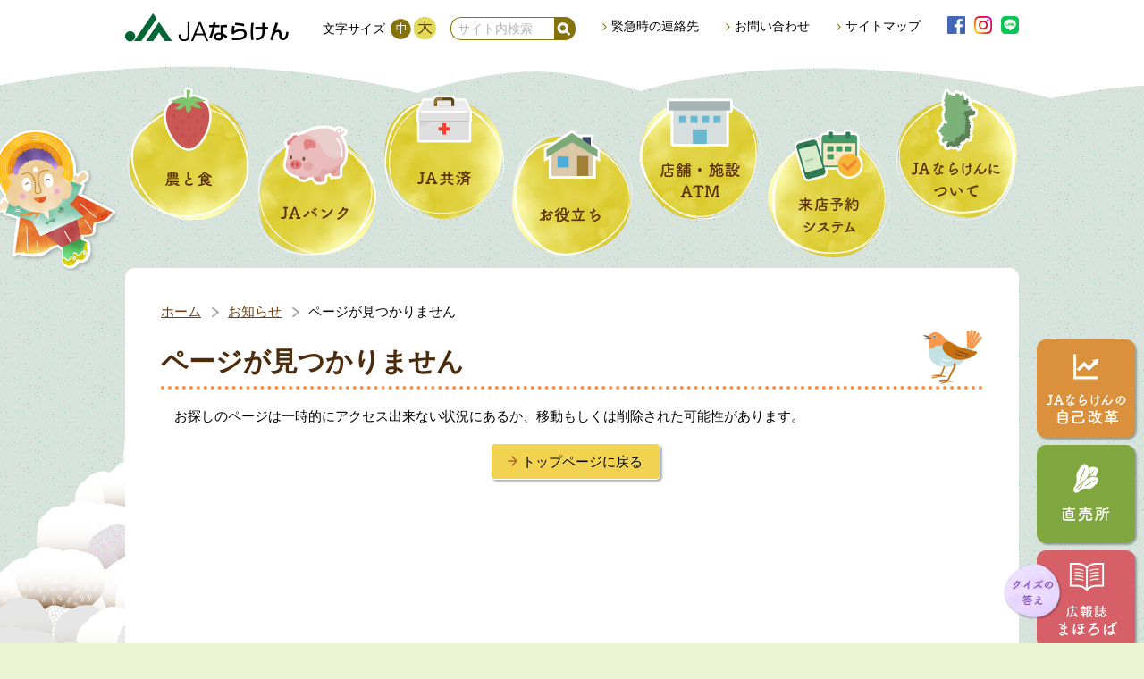

--- FILE ---
content_type: text/html; charset=UTF-8
request_url: https://www.ja-naraken.or.jp/topics/detail/4092
body_size: 74620
content:
<!DOCTYPE html>
<html lang="ja">
<head>
	<meta charset="UTF-8">
	<title>
ページが見つかりません | お知らせ | ＪＡならけん	</title>
	<meta name="keywords" content="ＪＡならけん" />
<meta name="description" content="ＪＡならけんの公式ホームページです。ＪＡならけんは、奈良県単一のＪＡで、全国最大級規模の売り場面積を有する農産物直売所「まほろばキッチン」を運営しています。このサイトでは、直売所、特産品、生産者、ＪＡの活動・事業について紹介しています。" />
<meta name="author" content="ＪＡならけん" />
<meta name="viewport" content="width=device-width, initial-scale=1.0" />
<meta name="format-detection" content="telephone=yes" />
<link rel="shortcut icon" href="/favicon.ico" />
<link rel="alternate stylesheet" href="/common/css/lib/small.css" title="small" />
<link rel="stylesheet" href="/common/css/lib/medium.css" title="medium" />
<link rel="alternate stylesheet" href="/common/css/lib/large.css" title="large" />
<link href="https://fonts.googleapis.com/css?family=M+PLUS+1p:900&display=swap" rel="stylesheet">
<link rel="stylesheet" href="/common/css/common.css" media="all" />
<link rel="stylesheet" href="/common/css/sp_style.css" media="screen and (max-width:767px)" />
<link rel="stylesheet" href="/common/css/pc_style.css?250528" media="screen and (min-width:768px), print" />
<link rel="stylesheet" href="/common/css/jquery.mmenu.all.css" media="print, screen and (max-width:767px)" />
<link rel="stylesheet" href="/common/css/mmenu.css" media="print, screen and (max-width:767px)" />
<link rel="stylesheet" href="/common/css/lib/responsive-tables.css" />
<link rel="stylesheet" href="/common/css/lib/slick/slick.css" media="all" />
<link rel="stylesheet" href="/common/css/lib/slick/slick-theme.css" media="all" />
<!-- Global site tag (gtag.js) - Google Analytics -->
<script async src="https://www.googletagmanager.com/gtag/js?id=UA-22262532-13"></script>
<script>
  window.dataLayer = window.dataLayer || [];
  function gtag(){dataLayer.push(arguments);}
  gtag('js', new Date());

  gtag('config', 'UA-22262532-13');
</script>

<!-- Global site tag (gtag.js) - Google Ads: 724058499 -->
<script async src="https://www.googletagmanager.com/gtag/js?id=AW-724058499"></script>
<script>
  window.dataLayer = window.dataLayer || [];
  function gtag(){dataLayer.push(arguments);}
  gtag('js', new Date());

  gtag('config', 'AW-724058499');
</script>

<script async src="https://s.yimg.jp/images/listing/tool/cv/ytag.js"></script>
<script>
window.yjDataLayer = window.yjDataLayer || [];
function ytag() { yjDataLayer.push(arguments); }
ytag({"type":"ycl_cookie", "config":{"ycl_use_non_cookie_storage":true}});
</script>

<!-- UniverseAds -->
<script>
  (function(w,d,j){var t='microAdUniverseTracker';w[t]=w[t]||{};w[t].track=w[t].track||function(){
  (w[t].queue=w[t].queue||[]).push(arguments)};var s=d.createElement('script');s.async=true;s.src=j;
  var fs=d.getElementsByTagName('script')[0];fs.parentNode.insertBefore(s,fs)})
  (window,document,'https://cdn.microad.jp/js/track.js');
  microAdUniverseTracker.track({
    "service_id": 3483
  });
</script>
	<meta name='robots' content='max-image-preview:large' />
<style id='wp-img-auto-sizes-contain-inline-css' type='text/css'>
img:is([sizes=auto i],[sizes^="auto," i]){contain-intrinsic-size:3000px 1500px}
/*# sourceURL=wp-img-auto-sizes-contain-inline-css */
</style>
<style id='wp-emoji-styles-inline-css' type='text/css'>

	img.wp-smiley, img.emoji {
		display: inline !important;
		border: none !important;
		box-shadow: none !important;
		height: 1em !important;
		width: 1em !important;
		margin: 0 0.07em !important;
		vertical-align: -0.1em !important;
		background: none !important;
		padding: 0 !important;
	}
/*# sourceURL=wp-emoji-styles-inline-css */
</style>
<style id='wp-block-library-inline-css' type='text/css'>
:root{--wp-block-synced-color:#7a00df;--wp-block-synced-color--rgb:122,0,223;--wp-bound-block-color:var(--wp-block-synced-color);--wp-editor-canvas-background:#ddd;--wp-admin-theme-color:#007cba;--wp-admin-theme-color--rgb:0,124,186;--wp-admin-theme-color-darker-10:#006ba1;--wp-admin-theme-color-darker-10--rgb:0,107,160.5;--wp-admin-theme-color-darker-20:#005a87;--wp-admin-theme-color-darker-20--rgb:0,90,135;--wp-admin-border-width-focus:2px}@media (min-resolution:192dpi){:root{--wp-admin-border-width-focus:1.5px}}.wp-element-button{cursor:pointer}:root .has-very-light-gray-background-color{background-color:#eee}:root .has-very-dark-gray-background-color{background-color:#313131}:root .has-very-light-gray-color{color:#eee}:root .has-very-dark-gray-color{color:#313131}:root .has-vivid-green-cyan-to-vivid-cyan-blue-gradient-background{background:linear-gradient(135deg,#00d084,#0693e3)}:root .has-purple-crush-gradient-background{background:linear-gradient(135deg,#34e2e4,#4721fb 50%,#ab1dfe)}:root .has-hazy-dawn-gradient-background{background:linear-gradient(135deg,#faaca8,#dad0ec)}:root .has-subdued-olive-gradient-background{background:linear-gradient(135deg,#fafae1,#67a671)}:root .has-atomic-cream-gradient-background{background:linear-gradient(135deg,#fdd79a,#004a59)}:root .has-nightshade-gradient-background{background:linear-gradient(135deg,#330968,#31cdcf)}:root .has-midnight-gradient-background{background:linear-gradient(135deg,#020381,#2874fc)}:root{--wp--preset--font-size--normal:16px;--wp--preset--font-size--huge:42px}.has-regular-font-size{font-size:1em}.has-larger-font-size{font-size:2.625em}.has-normal-font-size{font-size:var(--wp--preset--font-size--normal)}.has-huge-font-size{font-size:var(--wp--preset--font-size--huge)}.has-text-align-center{text-align:center}.has-text-align-left{text-align:left}.has-text-align-right{text-align:right}.has-fit-text{white-space:nowrap!important}#end-resizable-editor-section{display:none}.aligncenter{clear:both}.items-justified-left{justify-content:flex-start}.items-justified-center{justify-content:center}.items-justified-right{justify-content:flex-end}.items-justified-space-between{justify-content:space-between}.screen-reader-text{border:0;clip-path:inset(50%);height:1px;margin:-1px;overflow:hidden;padding:0;position:absolute;width:1px;word-wrap:normal!important}.screen-reader-text:focus{background-color:#ddd;clip-path:none;color:#444;display:block;font-size:1em;height:auto;left:5px;line-height:normal;padding:15px 23px 14px;text-decoration:none;top:5px;width:auto;z-index:100000}html :where(.has-border-color){border-style:solid}html :where([style*=border-top-color]){border-top-style:solid}html :where([style*=border-right-color]){border-right-style:solid}html :where([style*=border-bottom-color]){border-bottom-style:solid}html :where([style*=border-left-color]){border-left-style:solid}html :where([style*=border-width]){border-style:solid}html :where([style*=border-top-width]){border-top-style:solid}html :where([style*=border-right-width]){border-right-style:solid}html :where([style*=border-bottom-width]){border-bottom-style:solid}html :where([style*=border-left-width]){border-left-style:solid}html :where(img[class*=wp-image-]){height:auto;max-width:100%}:where(figure){margin:0 0 1em}html :where(.is-position-sticky){--wp-admin--admin-bar--position-offset:var(--wp-admin--admin-bar--height,0px)}@media screen and (max-width:600px){html :where(.is-position-sticky){--wp-admin--admin-bar--position-offset:0px}}
/*# sourceURL=/wp-includes/css/dist/block-library/common.min.css */
</style>
<style id='classic-theme-styles-inline-css' type='text/css'>
/*! This file is auto-generated */
.wp-block-button__link{color:#fff;background-color:#32373c;border-radius:9999px;box-shadow:none;text-decoration:none;padding:calc(.667em + 2px) calc(1.333em + 2px);font-size:1.125em}.wp-block-file__button{background:#32373c;color:#fff;text-decoration:none}
/*# sourceURL=/wp-includes/css/classic-themes.min.css */
</style>
<link rel='stylesheet' id='parent-style-css' href='https://www.ja-naraken.or.jp/wp/wp-content/themes/mdbase/style.css' type='text/css' media='all' />
<link rel='stylesheet' id='child-style-css' href='https://www.ja-naraken.or.jp/wp/wp-content/themes/ja-naraken/style.css' type='text/css' media='all' />
<link rel="https://api.w.org/" href="https://www.ja-naraken.or.jp/wp/wp-json/" /><link rel="EditURI" type="application/rsd+xml" title="RSD" href="https://www.ja-naraken.or.jp/wp/xmlrpc.php?rsd" />
</head>
<body>
	<div class="root root-winter init">
				<div class="root-bg"></div>
<div class="container sidemenu_area_container">
	<div class="sidemenu_area">
		<div class="sidemenu_list_wrapper">
			<ul class="sidemenu_list cancel">
				<li class="sidemenu_list__item"><a href="/about/selfreform/" class="sidemenu sidemenu-selfreform"><img src="/common/img/sidemenu/selfreform_icon.png" alt="" class="sidemenu__icon"><img src="/common/img/sidemenu/selfreform_title.png" alt="ＪＡならけんの自己改革" class="sidemenu__title"><span class="pc_none">ＪＡならけんの自己改革</span></a></li>
<li class="sidemenu_list__item"><a href="/agriculture/farmersmarket/" class="sidemenu sidemenu-farmersmarket"><img src="/common/img/sidemenu/farmersmarket_icon.png" alt="" class="sidemenu__icon"><img src="/common/img/sidemenu/farmersmarket_title.png" alt="直売所" class="sidemenu__title"><span class="pc_none">直売所</span></a></li>
<li class="sidemenu_list__item"><a href="/magazine/" class="sidemenu sidemenu-magazine"><img src="/common/img/sidemenu/magazine_icon.png" alt="" class="sidemenu__icon"><img src="/common/img/sidemenu/magazine_title.png" alt="広報誌まほろば" class="sidemenu__title"><span class="pc_none">広報誌まほろば</span></a></li>
<li class="sidemenu_list__item"><a href="/recruit/" class="sidemenu sidemenu-recruit"><img src="/common/img/sidemenu/recruit_icon.png" alt="" class="sidemenu__icon"><img src="/common/img/sidemenu/recruit_title.png" alt="採用情報" class="sidemenu__title"><span class="pc_none">採用情報</span></a></li>
			</ul>
		</div>
	</div>
</div>
<div class="header_chara_container">
	<div class="container">
		<div class="header_chara">
			<img src="/common/img/header/header_chara.png" alt="" class="img center">
		</div>
	</div>
</div>
<div class="header_container" id="header_container">
	<header class="header MM-FIXED" id="header">
		<div class="skip">
			<p><a href="#main_content" title="ナビゲーションを飛ばす">このページの本文へ移動</a></p>
		</div>
		<div class="">
			<a class="open_menu pc_none js-open_sp_menu_panel" id="open_menu" href="#drawer">メニューを開く</a>
			<a class="close_menu pc_none js-open_sp_menu_panel" id="close_menu" href="#drawer">メニューを閉じる</a>
		</div>
		<div class="container">
			<div class="header__1">
				<div class="header__1__1">
					<h1 class="header__logo"><a href="/"><img class="img" src="/common/img/header/header_logo.png" alt="ＪＡならけん"></a></h1>
				</div>
				<div class="header__1__2">
					<div class="header__fontsize">
						<div class="label">文字サイズ</div>
						<div class="fontsize fontsize-medium">
							<ul>
								<li><a class="fontsize__a fontsize__a-m" href="#" data-csstitle="medium">小</a></li>
								<li><a class="fontsize__a fontsize__a-l" href="#" data-csstitle="large">大</a></li>
							</ul>
						</div>
					</div>
					<div class="header__search">
						<form class="search" action="https://www.google.co.jp/search" method="get">
	<input class="search__text" type="text" placeholder="サイト内検索" name="q" title="サイト内検索" value="" />
	<button class="search__submit" type="submit"></button>
	<input type="hidden" value="UTF-8" name="ie" />
	<input type="hidden" value="UTF-8" name="oe" />
	<input type="hidden" value="ja" name="hl" />
	<input type="hidden" value="www.ja-naraken.or.jp" name="sitesearch" />
</form>					</div>
					<div class="header__link_list_area">
						<ul class="cancel header__link_list">
							<li><a href="/info/help.php" class="header__link">緊急時の連絡先</a></li>
							<li><a href="https://form.ja-group.or.jp/ja-naraken/contact" class="header__link">お問い合わせ</a></li>
							<li><a href="/info/sitemap.php" class="header__link">サイトマップ</a></li>
							<li><a href="https://www.facebook.com/mahoroba.kitchen/" target="_blank" class=""><img src="../../../common/img/index/icon_facebook.png" alt="" width="20px"></a></li>
							<li style="margin-left: 10px"><a href="https://www.instagram.com/ja_naraken?r=nametag" target="_blank" class=""><img src="../../../common/img/index/icon_instagram.png" alt="" width="20px"></a></li>
							<li style="margin-left: 10px"><a href="https://line.me/R/ti/p/@406xiivs" target="_blank" class=""><img src="../../../common/img/index/icon_line.png" alt="" width="20px"></a></li>
						</ul>
					</div>
				</div>
			</div>
			<div class="header__2"></div>
			<div class="header__3">
				<nav>
	<div class="gnav">
		<ul class="cancel gnavlist">
			<li>
				<a class="gnavlink gnavlink-agriculture" href="/agriculture/">
					<div class="gnavlink__image">
						<img class="img center" src="/common/img/header/gnav01_icon.png" alt="">
					</div>
					<div class="gnavlink__title"><img class="img center" src="/common/img/header/gnav01_title.png" alt="農と食"></div>
					<div class="gnavlink__title-fixed"><img class="img center" src="/common/img/header/gnav01_title_fixed.png" alt="農と食"></div>
				</a>
				<div class="gnavmenu">
					<ul class="cancel gnavmenulist gnavmenulist-agriculture"><li class="page_hierarchy1">
	<a href="/agriculture/product/" class="gnavmenulink page_hierarchy_link1">
		<div class="gnavmenulink__image"><img class="img center circle" src="/agriculture/img/sub/bnr_1.jpg" alt=""></div>
		<div class="gnavmenulink__title"><span class="text">奈良県の農産物</span></div>
	</a>
</li>
<li class="page_hierarchy1">
	<a href="/agriculture/farmersmarket/" class="gnavmenulink page_hierarchy_link1 pc_none">
		<div class="gnavmenulink__image"><img class="img center circle" src="/agriculture/img/sub/bnr_2.jpg" alt=""></div>
		<div class="gnavmenulink__title"><span class="text">農産物直売所</span></div>
	</a>
	<ul class="page_hierarchy_list2">
		<li class="page_hierarchy2">
			<a href="/agriculture/farmersmarket/mahoroba/" class="gnavmenulink page_hierarchy_link2">
				<div class="gnavmenulink__image"><img class="img center circle" src="/agriculture/img/sub/bnr_3.jpg" alt=""></div>
				<div class="gnavmenulink__title">まほろばキッチン</div>
			</a>
			<ul class="page_hierarchy_list3">
				<li class="page_hierarchy3 sp_none">
					<a href="/agriculture/farmersmarket/" class="gnavmenulink page_hierarchy_link3">
						<div class="gnavmenulink__image"><img class="img center circle" src="/agriculture/img/sub/bnr_2.jpg" alt=""></div>
						<div class="gnavmenulink__title"><span class="text">農産物直売所</span></div>
					</a>
				</li>
				<li class="page_hierarchy3">
					<a href="/agriculture/farmersmarket/mahoroba/shukka/" class="gnavmenulink page_hierarchy_link3">
						<div class="gnavmenulink__image"><img class="img center circle" src="/agriculture/img/sub/bnr_6.jpg" alt=""></div>
						<div class="gnavmenulink__title"><span class="text">出荷会員の募集について</span></div>
					</a>
				</li>
				<li class="page_hierarchy3">
					<a href="/agriculture/farmersmarket/mahoroba/card/" class="gnavmenulink page_hierarchy_link3">
						<div class="gnavmenulink__image"><img class="img center circle" src="/agriculture/img/sub/bnr_7.jpg" alt=""></div>
						<div class="gnavmenulink__title"><span class="text sp_small">まほろばキッチンカード</span></div>
					</a>
				</li>
			</ul>
		</li>
	</ul>
</li>
<li class="page_hierarchy1">
	<br class="sp_none sitemap_none">
	<a href="/agriculture/einou/" class="gnavmenulink page_hierarchy_link1">
		<div class="gnavmenulink__image"><img class="img center circle" src="/agriculture/img/sub/bnr_8.jpg" alt=""></div>
		<div class="gnavmenulink__title"><span class="text">営農指導事業</span></div>
	</a>
	<ul class="page_hierarchy_list2">
		<li class="page_hierarchy2">
			<a href="/agriculture/einou/soudan.php" class="gnavmenulink page_hierarchy_link2">
				<div class="gnavmenulink__image"><img class="img center circle" src="/agriculture/img/sub/bnr_9.jpg" alt=""></div>
				<div class="gnavmenulink__title"><span class="text">営農相談窓口</span></div>
			</a>
		</li>
	</ul>
</li>
<li class="page_hierarchy1">
	<a href="/topics/" class="gnavmenulink page_hierarchy_link1">
		<div class="gnavmenulink__image"><img class="img center circle" src="/agriculture/img/sub/bnr_10.jpg" alt=""></div>
		<div class="gnavmenulink__title"><span class="text">お知らせ</span></div>
	</a>
</li>
<li class="page_hierarchy1">
	<a href="/store/#ricemill" class="gnavmenulink page_hierarchy_link1">
		<div class="gnavmenulink__image"><img class="img center circle" src="/agriculture/img/sub/bnr_11.jpg" alt=""></div>
		<div class="gnavmenulink__title"><span class="text">コイン精米機</span></div>
	</a>
</li>
<!--
<li class="page_hierarchy1">
	<a href="https://life.ja-group.jp/farm/app/" class="gnavmenulink page_hierarchy_link1" target="_blank">
		<div class="gnavmenulink__image"><img class="img center circle" src="/agriculture/img/sub/bnr_12.jpg" alt=""></div>
		<div class="gnavmenulink__title"><span class="text ext">ＪＡ旬みっけアプリ</span></div>
	</a>
</li>
-->
</ul>
				</div>
			</li>
			<li>
				<a class="gnavlink gnavlink-jabank" href="/jabank/">
					<div class="gnavlink__image">
						<img class="img center" src="/common/img/header/gnav02_icon.png" alt="">
					</div>
					<div class="gnavlink__title"><img class="img center" src="/common/img/header/gnav02_title.png" alt="ＪＡバンク"></div>
					<div class="gnavlink__title-fixed"><img class="img center" src="/common/img/header/gnav02_title_fixed.png" alt="ＪＡバンク"></div>
				</a>
				<div class="gnavmenu">
					<ul class="cancel gnavmenulist gnavmenulist-jabank"><li>
	<a href="/jabank/rate/" class="gnavmenulink">
		<div class="gnavmenulink__image"><img class="img center circle" src="/jabank/img/sub/bnr_1.jpg" alt=""></div>
		<div class="gnavmenulink__title"><span class="text">貯金金利・ローン金利のご案内</span></div>
	</a>
</li>
<li>
	<a href="/jabank/savings/" class="gnavmenulink">
		<div class="gnavmenulink__image"><img class="img center circle" src="/jabank/img/sub/bnr_2.jpg" alt=""></div>
		<div class="gnavmenulink__title"><span class="text">貯める</span></div>
	</a>
</li>
<li>
	<a href="/jabank/increase/" class="gnavmenulink">
		<div class="gnavmenulink__image"><img class="img center circle" src="/jabank/img/sub/bnr_10.jpg" alt=""></div>
		<div class="gnavmenulink__title"><span class="text">増やす</span></div>
	</a>
</li>
<li>
	<a href="/jabank/loan/" class="gnavmenulink">
		<div class="gnavmenulink__image"><img class="img center circle" src="/jabank/img/sub/bnr_3.jpg" alt=""></div>
		<div class="gnavmenulink__title"><span class="text">借りる</span></div>
	</a>
	<ul class="page_hierarchy_list2">
		<li class="page_hierarchy2"><a href="/jabank/loan/mycar/" class="gnavmenulink page_hierarchy_link2">
			<div class="gnavmenulink__image"><img class="img center circle" src="/jabank/img/sub/bnr_4.jpg" alt=""></div>
			<div class="gnavmenulink__title"><span class="text">マイカーローン</span></div>
		</a></li>
	</ul>
</li>
<li>
	<a href="/topics/" class="gnavmenulink">
		<div class="gnavmenulink__image"><img class="img center circle" src="/jabank/img/sub/bnr_5.jpg" alt=""></div>
		<div class="gnavmenulink__title"><span class="text">お知らせ</span></div>
	</a>
</li>
<li>
	<a href="http://www.jabank.jp/" class="gnavmenulink" target="_blank">
		<div class="gnavmenulink__image"><img class="img center circle" src="/jabank/img/sub/bnr_6.jpg" alt=""></div>
		<div class="gnavmenulink__title"><span class="text ext">ＪＡネットバンク</span></div>
	</a>
</li>
<li>
	<a href="/store/#atm" class="gnavmenulink">
		<div class="gnavmenulink__image"><img class="img center circle" src="/jabank/img/sub/bnr_7.jpg" alt=""></div>
		<div class="gnavmenulink__title"><span class="text">ATMのご利用</span></div>
	</a>
</li>
<li>
	<a href="https://www.jabank.org/money/" class="gnavmenulink" target="_blank">
		<div class="gnavmenulink__image"><img class="img center circle" src="/jabank/img/sub/bnr_8.jpg" alt=""></div>
		<div class="gnavmenulink__title"><span class="text ext">マネーシミュレーション</span></div>
	</a>
</li>
<li>
	<a href="https://www.ja-naraken.or.jp/topics/detail/1958" class="gnavmenulink">
		<div class="gnavmenulink__image"><img class="img center circle" src="/jabank/img/sub/bnr_9.jpg" alt=""></div>
		<div class="gnavmenulink__title"><span class="text">信用手数料のご案内</span></div>
	</a>
</li>
<li>
	<a href="https://www.ja-naraken.or.jp/topics/detail/8865" class="gnavmenulink">
		<div class="gnavmenulink__image"><img class="img center circle" src="/jabank/img/sub/bnr_11.jpg" alt=""></div>
		<div class="gnavmenulink__title"><span class="text">QR伝票作成ツール</span></div>
	</a>
</li>
<li>
	<a href="https://www.ja-naraken.or.jp/topics/detail/8939" class="gnavmenulink">
		<div class="gnavmenulink__image"><img class="img center circle" src="/jabank/img/sub/bnr_12.jpg" alt=""></div>
		<div class="gnavmenulink__title"><span class="text">ＪＡバンク委任状</span></div>
	</a>
</li>
</ul>
				</div>
			</li>
			<li>
				<a class="gnavlink gnavlink-jakyousai" href="/jakyousai/">
					<div class="gnavlink__image">
						<img class="img center" src="/common/img/header/gnav03_icon.png" alt="">
					</div>
					<div class="gnavlink__title"><img class="img center" src="/common/img/header/gnav03_title.png" alt="ＪＡ共済"></div>
					<div class="gnavlink__title-fixed"><img class="img center" src="/common/img/header/gnav03_title_fixed.png" alt="ＪＡ共済"></div>
				</a>
				<div class="gnavmenu">
					<ul class="cancel gnavmenulist gnavmenulist-jakyousai"><li>
	<a href="/topics/" class="gnavmenulink">
		<div class="gnavmenulink__image"><img class="img center circle" src="/jakyousai/img/sub/bnr_1.jpg" alt=""></div>
		<div class="gnavmenulink__title"><span class="text">お知らせ</span></div>
	</a>
</li>
<li>
	<a href="http://www.ja-kyosai.or.jp/okangae/product/human/" target="_blank" class="gnavmenulink">
		<div class="gnavmenulink__image"><img class="img center circle" src="/jakyousai/img/sub/bnr_2.jpg" alt=""></div>
		<div class="gnavmenulink__title"><span class="text ext">ひと</span></div>
	</a>
</li>
<li>
	<a href="http://www.ja-kyosai.or.jp/okangae/product/home/" target="_blank" class="gnavmenulink">
		<div class="gnavmenulink__image"><img class="img center circle" src="/jakyousai/img/sub/bnr_3.jpg" alt=""></div>
		<div class="gnavmenulink__title"><span class="text ext">いえ</span></div>
	</a>
	<br class="sp_none">
</li>
<li>
	<a href="http://www.ja-kyosai.or.jp/okangae/product/car/" target="_blank" class="gnavmenulink">
		<div class="gnavmenulink__image"><img class="img center circle" src="/jakyousai/img/sub/bnr_4.jpg" alt=""></div>
		<div class="gnavmenulink__title"><span class="text ext">くるま</span></div>
	</a>
</li>
<li>
	<a href="http://shiryo.ja-kyosai.or.jp/simulator/index.html" target="_blank" class="gnavmenulink">
		<div class="gnavmenulink__image"><img class="img center circle" src="/jakyousai/img/sub/bnr_5.jpg" alt=""></div>
		<div class="gnavmenulink__title"><span class="text ext">簡単お見積り</span></div>
	</a>
</li>
<li>
	<a href="https://www.ja-kyosai.or.jp/gokeiyaku/guide_car/#contact" target="_blank" class="gnavmenulink">
		<div class="gnavmenulink__image"><img class="img center circle" src="/jakyousai/img/sub/bnr_6.jpg" alt=""></div>
		<div class="gnavmenulink__title"><span class="text ext">事故・トラブル</span></div>
	</a>
</li>
<li>
	<a href="https://www.ja-kyosai.or.jp/gokeiyaku/" target="_blank" class="gnavmenulink">
		<div class="gnavmenulink__image"><img class="img center circle" src="/jakyousai/img/sub/bnr_7.jpg" alt=""></div>
		<div class="gnavmenulink__title"><span class="text ext">ご請求手続き</span></div>
	</a>
</li>
</ul>
				</div>
			</li>
			<li>
				<a class="gnavlink gnavlink-useful" href="/useful/">
					<div class="gnavlink__image">
						<img class="img center" src="/common/img/header/gnav04_icon.png" alt="">
					</div>
					<div class="gnavlink__title"><img class="img center" src="/common/img/header/gnav04_title.png" alt="お役立ち"></div>
					<div class="gnavlink__title-fixed"><img class="img center" src="/common/img/header/gnav04_title_fixed.png" alt="お役立ち"></div>
				</a>
				<div class="gnavmenu">
					<ul class="cancel gnavmenulist gnavmenulist-useful"><li>
	<a href="/useful/funeral/" class="gnavmenulink">
		<div class="gnavmenulink__image"><img class="img center circle" src="/useful/img/sub/bnr_1.jpg" alt=""></div>
		<div class="gnavmenulink__title"><span class="text">葬祭事業・セレモニーホール</span></div>
	</a>
</li>
<li>
	<a href="/useful/pension/" class="gnavmenulink">
		<div class="gnavmenulink__image"><img class="img center circle" src="/useful/img/sub/bnr_4.jpg" alt=""></div>
		<div class="gnavmenulink__title"><span class="text">農業者年金</span></div>
	</a>
</li>
<li>
	<a href="/useful/join/" class="gnavmenulink">
		<div class="gnavmenulink__image"><img class="img center circle" src="/useful/img/sub/bnr_5.jpg" alt=""></div>
		<div class="gnavmenulink__title"><span class="text">組合員になるには</span></div>
	</a>
</li>
<li>
	<a href="/topics/#useful" class="gnavmenulink">
		<div class="gnavmenulink__image"><img class="img center circle" src="/useful/img/sub/bnr_6.jpg" alt=""></div>
		<div class="gnavmenulink__title"><span class="text">お知らせ</span></div>
	</a>
</li>
<li>
	<a href="/store/#ricemill" class="gnavmenulink">
		<div class="gnavmenulink__image"><img class="img center circle" src="/useful/img/sub/bnr_7.jpg" alt=""></div>
		<div class="gnavmenulink__title"><span class="text">コイン精米機</span></div>
	</a>
</li>
<li>
	<a href="/useful/energy/" class="gnavmenulink">
		<div class="gnavmenulink__image"><img class="img center circle" src="/useful/img/sub/bnr_13.jpg" alt=""></div>
		<div class="gnavmenulink__title"><span class="text">ホームエネルギー</span></div>
	</a>
</li>
<li>
	<a href="/store/#ss" class="gnavmenulink">
		<div class="gnavmenulink__image"><img class="img center circle" src="/useful/img/sub/bnr_8.jpg" alt=""></div>
		<div class="gnavmenulink__title"><span class="text">ＪＡ-SS</span></div>
	</a>
</li>
<li>
	<a href="/store/#acoop" class="gnavmenulink">
		<div class="gnavmenulink__image"><img class="img center circle" src="/useful/img/sub/bnr_9.jpg" alt=""></div>
		<div class="gnavmenulink__title"><span class="text">Aコープ</span></div>
	</a>
</li>
<li>
	<a href="/store/#atm" class="gnavmenulink">
		<div class="gnavmenulink__image"><img class="img center circle" src="/useful/img/sub/bnr_10.jpg" alt=""></div>
		<div class="gnavmenulink__title"><span class="text">ATM</span></div>
	</a>
</li>
<li>
	<a href="/info/link.php" class="gnavmenulink">
		<div class="gnavmenulink__image"><img class="img center circle" src="/useful/img/sub/bnr_11.jpg" alt=""></div>
		<div class="gnavmenulink__title"><span class="text">リンク集</span></div>
	</a>
</li>
<li>
	<a href="/info/help.php" class="gnavmenulink">
		<div class="gnavmenulink__image"><img class="img center circle" src="/useful/img/sub/bnr_12.jpg" alt=""></div>
		<div class="gnavmenulink__title"><span class="text">緊急時の連絡先</span></div>
	</a>
</li>
</ul>
				</div>
			</li>
			<li>
				<a class="gnavlink gnavlink-store" href="/store/">
					<div class="gnavlink__image">
						<img class="img center" src="/common/img/header/gnav05_icon.png" alt="">
					</div>
					<div class="gnavlink__title"><img class="img center" src="/common/img/header/gnav05_title.png" alt="店舗・施設・ATM"></div>
					<div class="gnavlink__title-fixed"><img class="img center" src="/common/img/header/gnav05_title_fixed.png" alt="店舗・施設・ATM"></div>
				</a>
				<div class="gnavmenu">
					<ul class="cancel gnavmenulist gnavmenulist-store"><li>
	<a href="/store/#central" class="gnavmenulink">
		<div class="gnavmenulink__image"><img class="img center circle" src="/store/img/sub/bnr_0.jpg" alt=""></div>
		<div class="gnavmenulink__title"><span class="text">本店</span></div>
	</a>
</li>
<li>
	<a href="/store/#office" class="gnavmenulink">
		<div class="gnavmenulink__image"><img class="img center circle" src="/store/img/sub/bnr_1.jpg" alt=""></div>
		<div class="gnavmenulink__title"><span class="text">支店</span></div>
	</a>
</li>
<li>
	<a href="/store/#einou" class="gnavmenulink">
		<div class="gnavmenulink__image"><img class="img center circle" src="/store/img/sub/bnr_2.jpg" alt=""></div>
		<div class="gnavmenulink__title"><span class="text">営農経済センター</span></div>
	</a>
</li>
<li>
	<a href="/store/#ceremony" class="gnavmenulink">
		<div class="gnavmenulink__image"><img class="img center circle" src="/store/img/sub/bnr_5.jpg" alt=""></div>
		<div class="gnavmenulink__title"><span class="text">セレモニーホール</span></div>
	</a>
</li>
<li>
	<a href="/store/#farmstand" class="gnavmenulink">
		<div class="gnavmenulink__image"><img class="img center circle" src="/store/img/sub/bnr_4.jpg" alt=""></div>
		<div class="gnavmenulink__title"><span class="text">農産物直売所</span></div>
	</a>
</li>
<li>
	<a href="/store/#acoop" class="gnavmenulink">
		<div class="gnavmenulink__image"><img class="img center circle" src="/store/img/sub/bnr_7.jpg" alt=""></div>
		<div class="gnavmenulink__title"><span class="text">Aコープ</span></div>
	</a>
</li>
<li>
	<a href="/store/#soudan" class="gnavmenulink">
		<div class="gnavmenulink__image"><img class="img center circle" src="/store/img/sub/bnr_soudan.png" alt=""></div>
		<div class="gnavmenulink__title"><span class="text">まほろば<br>CAMPUS</span></div>
	</a>
</li>
<li>
	<a href="/store/#atm" class="gnavmenulink">
		<div class="gnavmenulink__image"><img class="img center circle" src="/store/img/sub/bnr_3.jpg" alt=""></div>
		<div class="gnavmenulink__title"><span class="text">ATM</span></div>
	</a>
</li>
<li>
	<a href="/store/#ss" class="gnavmenulink">
		<div class="gnavmenulink__image"><img class="img center circle" src="/store/img/sub/bnr_8.jpg" alt=""></div>
		<div class="gnavmenulink__title"><span class="text">給油所</span></div>
	</a>
</li>

<li>
	<a href="/store/#ricemill" class="gnavmenulink">
		<div class="gnavmenulink__image"><img class="img center circle" src="/store/img/sub/bnr_6.jpg" alt=""></div>
		<div class="gnavmenulink__title"><span class="text">精米所</span></div>
	</a>
</li>
</ul>
				</div>
			</li>
			<li>
				<a class="gnavlink gnavlink-reserve" href="https://reserva.be/janara/" target="_blank">
					<div class="gnavlink__image">
						<img class="img center" src="/common/img/header/gnav07_icon.png" alt="">
					</div>
					<div class="gnavlink__title"><img class="img center" src="/common/img/header/gnav07_title.png" alt="来店予約システム"></div>
					<div class="gnavlink__title-fixed"><img class="img center" src="/common/img/header/gnav07_title_fixed.png" alt="来店予約システム"></div>
				</a>
			</li>
			<li>
				<a class="gnavlink gnavlink-about" href="/about/">
					<div class="gnavlink__image">
						<img class="img center" src="/common/img/header/gnav06_icon.png" alt="">
					</div>
					<div class="gnavlink__title"><img class="img center" src="/common/img/header/gnav06_title.png" alt="ＪＡならけんについて"></div>
					<div class="gnavlink__title-fixed"><img class="img center" src="/common/img/header/gnav06_title_fixed.png" alt="ＪＡならけんについて"></div>
				</a>
				<div class="gnavmenu">
					<ul class="cancel gnavmenulist gnavmenulist-about"><li>
	<a href="/about/ja-naraken.php" class="gnavmenulink">
		<div class="gnavmenulink__image"><img class="img center circle" src="/about/img/sub/bnr_5.jpg" alt=""></div>
		<div class="gnavmenulink__title"><span class="text">ＪＡならけんについて</span></div>
	</a>
</li>
<li>
	<a href="/useful/join/" class="gnavmenulink">
		<div class="gnavmenulink__image"><img class="img center circle" src="/useful/img/sub/bnr_5.jpg" alt=""></div>
		<div class="gnavmenulink__title"><span class="text">組合員になるには</span></div>
	</a>
</li>
<li>
	<a href="/about/sdgs/" class="gnavmenulink">
		<div class="gnavmenulink__image"><img class="img center circle" src="/about/img/sub/bnr_7.png" alt=""></div>
		<div class="gnavmenulink__title"><span class="text">ＪＡならけんSDGs取組宣言</span></div>
	</a>
</li>
<li>
	<br class="sp_none sitemap_none">
	<a href="/about/selfreform/" class="gnavmenulink">
		<div class="gnavmenulink__image"><img class="img center circle" src="/about/img/sub/bnr_6.jpg" alt=""></div>
		<div class="gnavmenulink__title"><span class="text">創造的自己改革への取り組み</span></div>
	</a>
</li>
<li>
	<a href="/about/youth/" class="gnavmenulink">
		<div class="gnavmenulink__image"><img class="img center circle" src="/about/img/sub/bnr_1.jpg" alt=""></div>
		<div class="gnavmenulink__title"><span class="text">青壮年部</span></div>
	</a>
</li>
<li>
	<a href="/about/women/" class="gnavmenulink">
		<div class="gnavmenulink__image"><img class="img center circle" src="/about/img/sub/bnr_3.jpg" alt=""></div>
		<div class="gnavmenulink__title"><span class="text">女性部</span></div>
	</a>
</li>
<li>
	<a href="/about/nenkin/" class="gnavmenulink">
		<div class="gnavmenulink__image"><img class="img center circle" src="/about/img/sub/bnr_8.jpg" alt=""></div>
		<div class="gnavmenulink__title"><span class="text">年金友の会</span></div>
	</a>
</li></ul>
				</div>
			</li>
		</ul>
	</div>
</nav>			</div>
		</div>
	</header>
</div>				<div class="container">
					<div class="main_wrapper">
						<div class="breadcrumbs">
							<ul>
								<li><a class="node" href="/">ホーム</a></li>
																<li><a class="node" href="/topics/">お知らせ</a></li>
																<li><span class="node">ページが見つかりません</span></li>
							</ul>
						</div>
						<div class="main_content" id="main_content">
							<section class="wpnews">
								<h2 class="wpnews__title">ページが見つかりません</h2>
								<div class="wpnews__body">
									<p>　お探しのページは一時的にアクセス出来ない状況にあるか、移動もしくは削除された可能性があります。</p>
									<div class="center">
										<a href="/" class="btn">トップページに戻る</a>
									</div>
								</div>
							</section>
						</div>
					</div>
				</div>
				<div class="fbanner_area">
	<div class="container">
		<div class="slider--fbanner_wrapper">
			<div class="slider slider--fbanner">
				<div class="slick-slide"><a href="https://www.jabank.org/plus-ja/" class="slick-slide__link" target="_blank"><img src="/common/img/footer/banner/footer_banner10.jpg" alt="+ＪＡプレゼント" class="img"></a></div>
				<div class="slick-slide"><a href="https://life.ja-group.jp/education/yoi-shoku/" class="slick-slide__link" target="_blank"><img src="/common/img/footer/banner/footer_banner01.jpg" alt="みんなのよい食プロジェクト" class="img"></a></div>
				<div class="slick-slide"><a href="https://www.ja-town.com/shop/c/c55/" class="slick-slide__link" target="_blank"><img src="/common/img/footer/banner/footer_banner09.jpg" alt="ＪＡタウン" class="img"></a></div>
				<div class="slick-slide"><a href="http://www.jabank.jp/ja/tops/index/7387000" class="slick-slide__link" target="_blank"><img src="/common/img/footer/banner/footer_banner03.jpg" alt="ＪＡネットバンク" class="img"></a></div>
				<div class="slick-slide"><a href="http://www.houjinnet.jabank.jp/ja/tops/index/7387000/" class="slick-slide__link" target="_blank"><img src="/common/img/footer/banner/footer_banner04.jpg" alt="法人ＪＡネットバンク" class="img"></a></div>
				<div class="slick-slide"><a href="https://ja-netloan.jp/" class="slick-slide__link" target="_blank"><img src="/common/img/footer/banner/footer_banner05.jpg" alt="ＪＡネットローン" class="img"></a></div>
				<div class="slick-slide"><a href="https://www.jabank.org/tsukau/jacard/" class="slick-slide__link" target="_blank"><img src="/common/img/footer/banner/footer_banner08.jpg" alt="ＪＡネットローン" class="img"></a></div>
				<div class="slick-slide"><a href="https://www.ja-naraken.or.jp/topics/detail/1541/" class="slick-slide__link" onclick="gtag('event', 'click', {'event_category': 'footer banner','event_label': '農job募集'});"><img src="/common/img/footer/banner/footer_banner06.jpg" alt="農job募集" class="img"></a></div>
				<div class="slick-slide"><a href="https://agri.ja-group.jp/foodsecurity/" class="slick-slide__link" target="_blank"><img src="/common/img/footer/banner/footer_banner07.jpg" alt="国消国産" class="img"></a></div>
			</div>
		</div>
	</div>
</div>
<div class="footer_images container">
	<img src="/common/img/bg/gojunotou.png" alt="" class="bg-gojunotou init fadein1">
	<img src="/common/img/bg/jinja.png" alt="" class="bg-jinja init fadein1">
</div>
<footer class="footer">
	<div class="scroll_to_top footer-scroll_to_top_stop" id="scroll_to_top"><a href="#top"><img src="/common/img/footer/scroll_to_top.png" alt="うえへ" class="img" /></a></div>
	<div class="container">
		<div class="footer__1">
			<ul class="cancel footer_link_list">
				<li class="sp_menu-small"><a href="/info/term.php" class="footer_link">ご利用にあたって</a></li>
<li class="sp_menu-small"><a href="/about/ja-naraken.php#a16" class="footer_link">定型約款</a></li>
<li class="sp_menu-small"><a href="/info/link.php" class="footer_link">リンク集</a></li>
<li class="sp_menu-small"><a href="/info/privacy.php" class="footer_link">プライバシーポリシー</a></li>
<li class="sp_menu-small"><a href="/topics/detail/1130" class="footer_link">利益相反管理方針</a></li>
<li class="sp_menu-small"><a href="/common/pdf/anti_social.pdf" class="footer_link pdf" target="_blank">マネロン・反社会的勢力等への対応</a></li>
<li class="sp_menu-small"><a href="/recruit/" class="footer_link">採用情報</a></li>
<li class="sp_menu-small"><a href="/info/snspolicy.php" class="footer_link">SNS利用方針</a></li>
<li class="sp_menu-small"><a href="/info/help.php" class="footer_link">緊急時の連絡先</a></li>
<li class="sp_menu-small"><a href="https://form.ja-group.or.jp/ja-naraken/contact" class="footer_link">お問い合わせ</a></li>
<li class="sp_menu-small"><a href="/info/sitemap.php" class="footer_link">サイトマップ</a></li>			</ul>
		</div>
		<div class="footer__2">
			<a href="/" class="footer_logo"><img src="/common/img/footer/footer_logo.png" alt="奈良県農業協同組合" class="img center"></a>
			<div class="footer_info">
				<div class="footer_address"><span class="footer_address__zip">〒630-8131</span><span class="footer_address__address">奈良県奈良市大森町57番地3</span></div>
				<div class="footer_copyright">&copy;2019 JA Naraken</div>
			</div>
		</div>
	</div>
</footer>	</div>
	<div>
	<nav id="drawer" class="pc_none">
		<ul>
			<li class="drawer__head"><a href="/">トップページへ戻る</a></li>
			<li>
				<a href="/agriculture/">農と食</a>
				<ul><li class="page_hierarchy1">
	<a href="/agriculture/product/" class="gnavmenulink page_hierarchy_link1">
		<div class="gnavmenulink__image"><img class="img center circle" src="/agriculture/img/sub/bnr_1.jpg" alt=""></div>
		<div class="gnavmenulink__title"><span class="text">奈良県の農産物</span></div>
	</a>
</li>
<li class="page_hierarchy1">
	<a href="/agriculture/farmersmarket/" class="gnavmenulink page_hierarchy_link1 pc_none">
		<div class="gnavmenulink__image"><img class="img center circle" src="/agriculture/img/sub/bnr_2.jpg" alt=""></div>
		<div class="gnavmenulink__title"><span class="text">農産物直売所</span></div>
	</a>
	<ul class="page_hierarchy_list2">
		<li class="page_hierarchy2">
			<a href="/agriculture/farmersmarket/mahoroba/" class="gnavmenulink page_hierarchy_link2">
				<div class="gnavmenulink__image"><img class="img center circle" src="/agriculture/img/sub/bnr_3.jpg" alt=""></div>
				<div class="gnavmenulink__title">まほろばキッチン</div>
			</a>
			<ul class="page_hierarchy_list3">
				<li class="page_hierarchy3 sp_none">
					<a href="/agriculture/farmersmarket/" class="gnavmenulink page_hierarchy_link3">
						<div class="gnavmenulink__image"><img class="img center circle" src="/agriculture/img/sub/bnr_2.jpg" alt=""></div>
						<div class="gnavmenulink__title"><span class="text">農産物直売所</span></div>
					</a>
				</li>
				<li class="page_hierarchy3">
					<a href="/agriculture/farmersmarket/mahoroba/shukka/" class="gnavmenulink page_hierarchy_link3">
						<div class="gnavmenulink__image"><img class="img center circle" src="/agriculture/img/sub/bnr_6.jpg" alt=""></div>
						<div class="gnavmenulink__title"><span class="text">出荷会員の募集について</span></div>
					</a>
				</li>
				<li class="page_hierarchy3">
					<a href="/agriculture/farmersmarket/mahoroba/card/" class="gnavmenulink page_hierarchy_link3">
						<div class="gnavmenulink__image"><img class="img center circle" src="/agriculture/img/sub/bnr_7.jpg" alt=""></div>
						<div class="gnavmenulink__title"><span class="text sp_small">まほろばキッチンカード</span></div>
					</a>
				</li>
			</ul>
		</li>
	</ul>
</li>
<li class="page_hierarchy1">
	<br class="sp_none sitemap_none">
	<a href="/agriculture/einou/" class="gnavmenulink page_hierarchy_link1">
		<div class="gnavmenulink__image"><img class="img center circle" src="/agriculture/img/sub/bnr_8.jpg" alt=""></div>
		<div class="gnavmenulink__title"><span class="text">営農指導事業</span></div>
	</a>
	<ul class="page_hierarchy_list2">
		<li class="page_hierarchy2">
			<a href="/agriculture/einou/soudan.php" class="gnavmenulink page_hierarchy_link2">
				<div class="gnavmenulink__image"><img class="img center circle" src="/agriculture/img/sub/bnr_9.jpg" alt=""></div>
				<div class="gnavmenulink__title"><span class="text">営農相談窓口</span></div>
			</a>
		</li>
	</ul>
</li>
<li class="page_hierarchy1">
	<a href="/topics/" class="gnavmenulink page_hierarchy_link1">
		<div class="gnavmenulink__image"><img class="img center circle" src="/agriculture/img/sub/bnr_10.jpg" alt=""></div>
		<div class="gnavmenulink__title"><span class="text">お知らせ</span></div>
	</a>
</li>
<li class="page_hierarchy1">
	<a href="/store/#ricemill" class="gnavmenulink page_hierarchy_link1">
		<div class="gnavmenulink__image"><img class="img center circle" src="/agriculture/img/sub/bnr_11.jpg" alt=""></div>
		<div class="gnavmenulink__title"><span class="text">コイン精米機</span></div>
	</a>
</li>
<!--
<li class="page_hierarchy1">
	<a href="https://life.ja-group.jp/farm/app/" class="gnavmenulink page_hierarchy_link1" target="_blank">
		<div class="gnavmenulink__image"><img class="img center circle" src="/agriculture/img/sub/bnr_12.jpg" alt=""></div>
		<div class="gnavmenulink__title"><span class="text ext">ＪＡ旬みっけアプリ</span></div>
	</a>
</li>
-->
</ul>
			</li>
			<li>
				<a href="/jabank/">ＪＡバンク</a>
				<ul><li>
	<a href="/jabank/rate/" class="gnavmenulink">
		<div class="gnavmenulink__image"><img class="img center circle" src="/jabank/img/sub/bnr_1.jpg" alt=""></div>
		<div class="gnavmenulink__title"><span class="text">貯金金利・ローン金利のご案内</span></div>
	</a>
</li>
<li>
	<a href="/jabank/savings/" class="gnavmenulink">
		<div class="gnavmenulink__image"><img class="img center circle" src="/jabank/img/sub/bnr_2.jpg" alt=""></div>
		<div class="gnavmenulink__title"><span class="text">貯める</span></div>
	</a>
</li>
<li>
	<a href="/jabank/increase/" class="gnavmenulink">
		<div class="gnavmenulink__image"><img class="img center circle" src="/jabank/img/sub/bnr_10.jpg" alt=""></div>
		<div class="gnavmenulink__title"><span class="text">増やす</span></div>
	</a>
</li>
<li>
	<a href="/jabank/loan/" class="gnavmenulink">
		<div class="gnavmenulink__image"><img class="img center circle" src="/jabank/img/sub/bnr_3.jpg" alt=""></div>
		<div class="gnavmenulink__title"><span class="text">借りる</span></div>
	</a>
	<ul class="page_hierarchy_list2">
		<li class="page_hierarchy2"><a href="/jabank/loan/mycar/" class="gnavmenulink page_hierarchy_link2">
			<div class="gnavmenulink__image"><img class="img center circle" src="/jabank/img/sub/bnr_4.jpg" alt=""></div>
			<div class="gnavmenulink__title"><span class="text">マイカーローン</span></div>
		</a></li>
	</ul>
</li>
<li>
	<a href="/topics/" class="gnavmenulink">
		<div class="gnavmenulink__image"><img class="img center circle" src="/jabank/img/sub/bnr_5.jpg" alt=""></div>
		<div class="gnavmenulink__title"><span class="text">お知らせ</span></div>
	</a>
</li>
<li>
	<a href="http://www.jabank.jp/" class="gnavmenulink" target="_blank">
		<div class="gnavmenulink__image"><img class="img center circle" src="/jabank/img/sub/bnr_6.jpg" alt=""></div>
		<div class="gnavmenulink__title"><span class="text ext">ＪＡネットバンク</span></div>
	</a>
</li>
<li>
	<a href="/store/#atm" class="gnavmenulink">
		<div class="gnavmenulink__image"><img class="img center circle" src="/jabank/img/sub/bnr_7.jpg" alt=""></div>
		<div class="gnavmenulink__title"><span class="text">ATMのご利用</span></div>
	</a>
</li>
<li>
	<a href="https://www.jabank.org/money/" class="gnavmenulink" target="_blank">
		<div class="gnavmenulink__image"><img class="img center circle" src="/jabank/img/sub/bnr_8.jpg" alt=""></div>
		<div class="gnavmenulink__title"><span class="text ext">マネーシミュレーション</span></div>
	</a>
</li>
<li>
	<a href="https://www.ja-naraken.or.jp/topics/detail/1958" class="gnavmenulink">
		<div class="gnavmenulink__image"><img class="img center circle" src="/jabank/img/sub/bnr_9.jpg" alt=""></div>
		<div class="gnavmenulink__title"><span class="text">信用手数料のご案内</span></div>
	</a>
</li>
<li>
	<a href="https://www.ja-naraken.or.jp/topics/detail/8865" class="gnavmenulink">
		<div class="gnavmenulink__image"><img class="img center circle" src="/jabank/img/sub/bnr_11.jpg" alt=""></div>
		<div class="gnavmenulink__title"><span class="text">QR伝票作成ツール</span></div>
	</a>
</li>
<li>
	<a href="https://www.ja-naraken.or.jp/topics/detail/8939" class="gnavmenulink">
		<div class="gnavmenulink__image"><img class="img center circle" src="/jabank/img/sub/bnr_12.jpg" alt=""></div>
		<div class="gnavmenulink__title"><span class="text">ＪＡバンク委任状</span></div>
	</a>
</li>
</ul>
			</li>
			<li>
				<a href="/jakyousai/">ＪＡ共済</a>
				<ul><li>
	<a href="/topics/" class="gnavmenulink">
		<div class="gnavmenulink__image"><img class="img center circle" src="/jakyousai/img/sub/bnr_1.jpg" alt=""></div>
		<div class="gnavmenulink__title"><span class="text">お知らせ</span></div>
	</a>
</li>
<li>
	<a href="http://www.ja-kyosai.or.jp/okangae/product/human/" target="_blank" class="gnavmenulink">
		<div class="gnavmenulink__image"><img class="img center circle" src="/jakyousai/img/sub/bnr_2.jpg" alt=""></div>
		<div class="gnavmenulink__title"><span class="text ext">ひと</span></div>
	</a>
</li>
<li>
	<a href="http://www.ja-kyosai.or.jp/okangae/product/home/" target="_blank" class="gnavmenulink">
		<div class="gnavmenulink__image"><img class="img center circle" src="/jakyousai/img/sub/bnr_3.jpg" alt=""></div>
		<div class="gnavmenulink__title"><span class="text ext">いえ</span></div>
	</a>
	<br class="sp_none">
</li>
<li>
	<a href="http://www.ja-kyosai.or.jp/okangae/product/car/" target="_blank" class="gnavmenulink">
		<div class="gnavmenulink__image"><img class="img center circle" src="/jakyousai/img/sub/bnr_4.jpg" alt=""></div>
		<div class="gnavmenulink__title"><span class="text ext">くるま</span></div>
	</a>
</li>
<li>
	<a href="http://shiryo.ja-kyosai.or.jp/simulator/index.html" target="_blank" class="gnavmenulink">
		<div class="gnavmenulink__image"><img class="img center circle" src="/jakyousai/img/sub/bnr_5.jpg" alt=""></div>
		<div class="gnavmenulink__title"><span class="text ext">簡単お見積り</span></div>
	</a>
</li>
<li>
	<a href="https://www.ja-kyosai.or.jp/gokeiyaku/guide_car/#contact" target="_blank" class="gnavmenulink">
		<div class="gnavmenulink__image"><img class="img center circle" src="/jakyousai/img/sub/bnr_6.jpg" alt=""></div>
		<div class="gnavmenulink__title"><span class="text ext">事故・トラブル</span></div>
	</a>
</li>
<li>
	<a href="https://www.ja-kyosai.or.jp/gokeiyaku/" target="_blank" class="gnavmenulink">
		<div class="gnavmenulink__image"><img class="img center circle" src="/jakyousai/img/sub/bnr_7.jpg" alt=""></div>
		<div class="gnavmenulink__title"><span class="text ext">ご請求手続き</span></div>
	</a>
</li>
</ul>
			</li>
			<li>
				<a href="/useful/">お役立ち</a>
				<ul><li>
	<a href="/useful/funeral/" class="gnavmenulink">
		<div class="gnavmenulink__image"><img class="img center circle" src="/useful/img/sub/bnr_1.jpg" alt=""></div>
		<div class="gnavmenulink__title"><span class="text">葬祭事業・セレモニーホール</span></div>
	</a>
</li>
<li>
	<a href="/useful/pension/" class="gnavmenulink">
		<div class="gnavmenulink__image"><img class="img center circle" src="/useful/img/sub/bnr_4.jpg" alt=""></div>
		<div class="gnavmenulink__title"><span class="text">農業者年金</span></div>
	</a>
</li>
<li>
	<a href="/useful/join/" class="gnavmenulink">
		<div class="gnavmenulink__image"><img class="img center circle" src="/useful/img/sub/bnr_5.jpg" alt=""></div>
		<div class="gnavmenulink__title"><span class="text">組合員になるには</span></div>
	</a>
</li>
<li>
	<a href="/topics/#useful" class="gnavmenulink">
		<div class="gnavmenulink__image"><img class="img center circle" src="/useful/img/sub/bnr_6.jpg" alt=""></div>
		<div class="gnavmenulink__title"><span class="text">お知らせ</span></div>
	</a>
</li>
<li>
	<a href="/store/#ricemill" class="gnavmenulink">
		<div class="gnavmenulink__image"><img class="img center circle" src="/useful/img/sub/bnr_7.jpg" alt=""></div>
		<div class="gnavmenulink__title"><span class="text">コイン精米機</span></div>
	</a>
</li>
<li>
	<a href="/useful/energy/" class="gnavmenulink">
		<div class="gnavmenulink__image"><img class="img center circle" src="/useful/img/sub/bnr_13.jpg" alt=""></div>
		<div class="gnavmenulink__title"><span class="text">ホームエネルギー</span></div>
	</a>
</li>
<li>
	<a href="/store/#ss" class="gnavmenulink">
		<div class="gnavmenulink__image"><img class="img center circle" src="/useful/img/sub/bnr_8.jpg" alt=""></div>
		<div class="gnavmenulink__title"><span class="text">ＪＡ-SS</span></div>
	</a>
</li>
<li>
	<a href="/store/#acoop" class="gnavmenulink">
		<div class="gnavmenulink__image"><img class="img center circle" src="/useful/img/sub/bnr_9.jpg" alt=""></div>
		<div class="gnavmenulink__title"><span class="text">Aコープ</span></div>
	</a>
</li>
<li>
	<a href="/store/#atm" class="gnavmenulink">
		<div class="gnavmenulink__image"><img class="img center circle" src="/useful/img/sub/bnr_10.jpg" alt=""></div>
		<div class="gnavmenulink__title"><span class="text">ATM</span></div>
	</a>
</li>
<li>
	<a href="/info/link.php" class="gnavmenulink">
		<div class="gnavmenulink__image"><img class="img center circle" src="/useful/img/sub/bnr_11.jpg" alt=""></div>
		<div class="gnavmenulink__title"><span class="text">リンク集</span></div>
	</a>
</li>
<li>
	<a href="/info/help.php" class="gnavmenulink">
		<div class="gnavmenulink__image"><img class="img center circle" src="/useful/img/sub/bnr_12.jpg" alt=""></div>
		<div class="gnavmenulink__title"><span class="text">緊急時の連絡先</span></div>
	</a>
</li>
</ul>
			</li>
			<li>
				<a href="/store/">店舗・施設・ATM</a>
				<ul><li>
	<a href="/store/#central" class="gnavmenulink">
		<div class="gnavmenulink__image"><img class="img center circle" src="/store/img/sub/bnr_0.jpg" alt=""></div>
		<div class="gnavmenulink__title"><span class="text">本店</span></div>
	</a>
</li>
<li>
	<a href="/store/#office" class="gnavmenulink">
		<div class="gnavmenulink__image"><img class="img center circle" src="/store/img/sub/bnr_1.jpg" alt=""></div>
		<div class="gnavmenulink__title"><span class="text">支店</span></div>
	</a>
</li>
<li>
	<a href="/store/#einou" class="gnavmenulink">
		<div class="gnavmenulink__image"><img class="img center circle" src="/store/img/sub/bnr_2.jpg" alt=""></div>
		<div class="gnavmenulink__title"><span class="text">営農経済センター</span></div>
	</a>
</li>
<li>
	<a href="/store/#ceremony" class="gnavmenulink">
		<div class="gnavmenulink__image"><img class="img center circle" src="/store/img/sub/bnr_5.jpg" alt=""></div>
		<div class="gnavmenulink__title"><span class="text">セレモニーホール</span></div>
	</a>
</li>
<li>
	<a href="/store/#farmstand" class="gnavmenulink">
		<div class="gnavmenulink__image"><img class="img center circle" src="/store/img/sub/bnr_4.jpg" alt=""></div>
		<div class="gnavmenulink__title"><span class="text">農産物直売所</span></div>
	</a>
</li>
<li>
	<a href="/store/#acoop" class="gnavmenulink">
		<div class="gnavmenulink__image"><img class="img center circle" src="/store/img/sub/bnr_7.jpg" alt=""></div>
		<div class="gnavmenulink__title"><span class="text">Aコープ</span></div>
	</a>
</li>
<li>
	<a href="/store/#soudan" class="gnavmenulink">
		<div class="gnavmenulink__image"><img class="img center circle" src="/store/img/sub/bnr_soudan.png" alt=""></div>
		<div class="gnavmenulink__title"><span class="text">まほろば<br>CAMPUS</span></div>
	</a>
</li>
<li>
	<a href="/store/#atm" class="gnavmenulink">
		<div class="gnavmenulink__image"><img class="img center circle" src="/store/img/sub/bnr_3.jpg" alt=""></div>
		<div class="gnavmenulink__title"><span class="text">ATM</span></div>
	</a>
</li>
<li>
	<a href="/store/#ss" class="gnavmenulink">
		<div class="gnavmenulink__image"><img class="img center circle" src="/store/img/sub/bnr_8.jpg" alt=""></div>
		<div class="gnavmenulink__title"><span class="text">給油所</span></div>
	</a>
</li>

<li>
	<a href="/store/#ricemill" class="gnavmenulink">
		<div class="gnavmenulink__image"><img class="img center circle" src="/store/img/sub/bnr_6.jpg" alt=""></div>
		<div class="gnavmenulink__title"><span class="text">精米所</span></div>
	</a>
</li>
</ul>
			</li>
			<li>
				<a href="https://reserva.be/janara/" class="ext" target="_blank">来店予約システム</a>
			</li>
			<li>
				<a href="/about/">ＪＡならけんについて</a>
				<ul><li>
	<a href="/about/ja-naraken.php" class="gnavmenulink">
		<div class="gnavmenulink__image"><img class="img center circle" src="/about/img/sub/bnr_5.jpg" alt=""></div>
		<div class="gnavmenulink__title"><span class="text">ＪＡならけんについて</span></div>
	</a>
</li>
<li>
	<a href="/useful/join/" class="gnavmenulink">
		<div class="gnavmenulink__image"><img class="img center circle" src="/useful/img/sub/bnr_5.jpg" alt=""></div>
		<div class="gnavmenulink__title"><span class="text">組合員になるには</span></div>
	</a>
</li>
<li>
	<a href="/about/sdgs/" class="gnavmenulink">
		<div class="gnavmenulink__image"><img class="img center circle" src="/about/img/sub/bnr_7.png" alt=""></div>
		<div class="gnavmenulink__title"><span class="text">ＪＡならけんSDGs取組宣言</span></div>
	</a>
</li>
<li>
	<br class="sp_none sitemap_none">
	<a href="/about/selfreform/" class="gnavmenulink">
		<div class="gnavmenulink__image"><img class="img center circle" src="/about/img/sub/bnr_6.jpg" alt=""></div>
		<div class="gnavmenulink__title"><span class="text">創造的自己改革への取り組み</span></div>
	</a>
</li>
<li>
	<a href="/about/youth/" class="gnavmenulink">
		<div class="gnavmenulink__image"><img class="img center circle" src="/about/img/sub/bnr_1.jpg" alt=""></div>
		<div class="gnavmenulink__title"><span class="text">青壮年部</span></div>
	</a>
</li>
<li>
	<a href="/about/women/" class="gnavmenulink">
		<div class="gnavmenulink__image"><img class="img center circle" src="/about/img/sub/bnr_3.jpg" alt=""></div>
		<div class="gnavmenulink__title"><span class="text">女性部</span></div>
	</a>
</li>
<li>
	<a href="/about/nenkin/" class="gnavmenulink">
		<div class="gnavmenulink__image"><img class="img center circle" src="/about/img/sub/bnr_8.jpg" alt=""></div>
		<div class="gnavmenulink__title"><span class="text">年金友の会</span></div>
	</a>
</li></ul>
			</li>
			<li class="sp_menu-small"><a href="/info/term.php" class="footer_link">ご利用にあたって</a></li>
<li class="sp_menu-small"><a href="/about/ja-naraken.php#a16" class="footer_link">定型約款</a></li>
<li class="sp_menu-small"><a href="/info/link.php" class="footer_link">リンク集</a></li>
<li class="sp_menu-small"><a href="/info/privacy.php" class="footer_link">プライバシーポリシー</a></li>
<li class="sp_menu-small"><a href="/topics/detail/1130" class="footer_link">利益相反管理方針</a></li>
<li class="sp_menu-small"><a href="/common/pdf/anti_social.pdf" class="footer_link pdf" target="_blank">マネロン・反社会的勢力等への対応</a></li>
<li class="sp_menu-small"><a href="/recruit/" class="footer_link">採用情報</a></li>
<li class="sp_menu-small"><a href="/info/snspolicy.php" class="footer_link">SNS利用方針</a></li>
<li class="sp_menu-small"><a href="/info/help.php" class="footer_link">緊急時の連絡先</a></li>
<li class="sp_menu-small"><a href="https://form.ja-group.or.jp/ja-naraken/contact" class="footer_link">お問い合わせ</a></li>
<li class="sp_menu-small"><a href="/info/sitemap.php" class="footer_link">サイトマップ</a></li>			<li class="sidemenu_list__item"><a href="/about/selfreform/" class="sidemenu sidemenu-selfreform"><img src="/common/img/sidemenu/selfreform_icon.png" alt="" class="sidemenu__icon"><img src="/common/img/sidemenu/selfreform_title.png" alt="ＪＡならけんの自己改革" class="sidemenu__title"><span class="pc_none">ＪＡならけんの自己改革</span></a></li>
<li class="sidemenu_list__item"><a href="/agriculture/farmersmarket/" class="sidemenu sidemenu-farmersmarket"><img src="/common/img/sidemenu/farmersmarket_icon.png" alt="" class="sidemenu__icon"><img src="/common/img/sidemenu/farmersmarket_title.png" alt="直売所" class="sidemenu__title"><span class="pc_none">直売所</span></a></li>
<li class="sidemenu_list__item"><a href="/magazine/" class="sidemenu sidemenu-magazine"><img src="/common/img/sidemenu/magazine_icon.png" alt="" class="sidemenu__icon"><img src="/common/img/sidemenu/magazine_title.png" alt="広報誌まほろば" class="sidemenu__title"><span class="pc_none">広報誌まほろば</span></a></li>
<li class="sidemenu_list__item"><a href="/recruit/" class="sidemenu sidemenu-recruit"><img src="/common/img/sidemenu/recruit_icon.png" alt="" class="sidemenu__icon"><img src="/common/img/sidemenu/recruit_title.png" alt="採用情報" class="sidemenu__title"><span class="pc_none">採用情報</span></a></li>
			<li class="drawer__search">
				<form class="search" action="https://www.google.co.jp/search" method="get">
	<input class="search__text" type="text" placeholder="サイト内検索" name="q" title="サイト内検索" value="" />
	<button class="search__submit" type="submit"></button>
	<input type="hidden" value="UTF-8" name="ie" />
	<input type="hidden" value="UTF-8" name="oe" />
	<input type="hidden" value="ja" name="hl" />
	<input type="hidden" value="www.ja-naraken.or.jp" name="sitesearch" />
</form>			</li>
		</ul>
	</nav>
</div>
	<script src="/common/js/lib/jquery-3.3.1.min.js"></script>
<script src="/common/js/lib/jquery.easing.1.3.js"></script>
<script src="/common/js/lib/mmenu/jquery.mmenu.all.min.js"></script>
<script src="/common/js/lib/responsive-tables.js"></script>
<script src="/common/js/common.js"></script>
<script src="/common/js/lib/slick/slick.js"></script>
<script async src="https://s.yimg.jp/images/listing/tool/cv/ytag.js"></script>
<script>
window.yjDataLayer = window.yjDataLayer || [];
function ytag() { yjDataLayer.push(arguments); }
ytag({
  "type":"yjad_retargeting",
  "config":{
    "yahoo_retargeting_id": "UFNQJTEYA1",
    "yahoo_retargeting_label": ""
    /*,
    "yahoo_retargeting_page_type": "",
    "yahoo_retargeting_items":[
      {item_id: '', category_id: '', price: '', quantity: ''}
    ]*/
  }
});
ytag({"type":"ycl_cookie", "config":{"ycl_use_non_cookie_storage":true}});
</script>
	<script src="../js/topics.js"></script>
	<script type="speculationrules">
{"prefetch":[{"source":"document","where":{"and":[{"href_matches":"/wp/*"},{"not":{"href_matches":["/wp/wp-*.php","/wp/wp-admin/*","/wp/wp-content/uploads/*","/wp/wp-content/*","/wp/wp-content/plugins/*","/wp/wp-content/themes/ja-naraken/*","/wp/wp-content/themes/mdbase/*","/wp/*\\?(.+)"]}},{"not":{"selector_matches":"a[rel~=\"nofollow\"]"}},{"not":{"selector_matches":".no-prefetch, .no-prefetch a"}}]},"eagerness":"conservative"}]}
</script>
<style id='global-styles-inline-css' type='text/css'>
:root{--wp--preset--aspect-ratio--square: 1;--wp--preset--aspect-ratio--4-3: 4/3;--wp--preset--aspect-ratio--3-4: 3/4;--wp--preset--aspect-ratio--3-2: 3/2;--wp--preset--aspect-ratio--2-3: 2/3;--wp--preset--aspect-ratio--16-9: 16/9;--wp--preset--aspect-ratio--9-16: 9/16;--wp--preset--color--black: #000000;--wp--preset--color--cyan-bluish-gray: #abb8c3;--wp--preset--color--white: #ffffff;--wp--preset--color--pale-pink: #f78da7;--wp--preset--color--vivid-red: #cf2e2e;--wp--preset--color--luminous-vivid-orange: #ff6900;--wp--preset--color--luminous-vivid-amber: #fcb900;--wp--preset--color--light-green-cyan: #7bdcb5;--wp--preset--color--vivid-green-cyan: #00d084;--wp--preset--color--pale-cyan-blue: #8ed1fc;--wp--preset--color--vivid-cyan-blue: #0693e3;--wp--preset--color--vivid-purple: #9b51e0;--wp--preset--gradient--vivid-cyan-blue-to-vivid-purple: linear-gradient(135deg,rgb(6,147,227) 0%,rgb(155,81,224) 100%);--wp--preset--gradient--light-green-cyan-to-vivid-green-cyan: linear-gradient(135deg,rgb(122,220,180) 0%,rgb(0,208,130) 100%);--wp--preset--gradient--luminous-vivid-amber-to-luminous-vivid-orange: linear-gradient(135deg,rgb(252,185,0) 0%,rgb(255,105,0) 100%);--wp--preset--gradient--luminous-vivid-orange-to-vivid-red: linear-gradient(135deg,rgb(255,105,0) 0%,rgb(207,46,46) 100%);--wp--preset--gradient--very-light-gray-to-cyan-bluish-gray: linear-gradient(135deg,rgb(238,238,238) 0%,rgb(169,184,195) 100%);--wp--preset--gradient--cool-to-warm-spectrum: linear-gradient(135deg,rgb(74,234,220) 0%,rgb(151,120,209) 20%,rgb(207,42,186) 40%,rgb(238,44,130) 60%,rgb(251,105,98) 80%,rgb(254,248,76) 100%);--wp--preset--gradient--blush-light-purple: linear-gradient(135deg,rgb(255,206,236) 0%,rgb(152,150,240) 100%);--wp--preset--gradient--blush-bordeaux: linear-gradient(135deg,rgb(254,205,165) 0%,rgb(254,45,45) 50%,rgb(107,0,62) 100%);--wp--preset--gradient--luminous-dusk: linear-gradient(135deg,rgb(255,203,112) 0%,rgb(199,81,192) 50%,rgb(65,88,208) 100%);--wp--preset--gradient--pale-ocean: linear-gradient(135deg,rgb(255,245,203) 0%,rgb(182,227,212) 50%,rgb(51,167,181) 100%);--wp--preset--gradient--electric-grass: linear-gradient(135deg,rgb(202,248,128) 0%,rgb(113,206,126) 100%);--wp--preset--gradient--midnight: linear-gradient(135deg,rgb(2,3,129) 0%,rgb(40,116,252) 100%);--wp--preset--font-size--small: 13px;--wp--preset--font-size--medium: 20px;--wp--preset--font-size--large: 36px;--wp--preset--font-size--x-large: 42px;--wp--preset--spacing--20: 0.44rem;--wp--preset--spacing--30: 0.67rem;--wp--preset--spacing--40: 1rem;--wp--preset--spacing--50: 1.5rem;--wp--preset--spacing--60: 2.25rem;--wp--preset--spacing--70: 3.38rem;--wp--preset--spacing--80: 5.06rem;--wp--preset--shadow--natural: 6px 6px 9px rgba(0, 0, 0, 0.2);--wp--preset--shadow--deep: 12px 12px 50px rgba(0, 0, 0, 0.4);--wp--preset--shadow--sharp: 6px 6px 0px rgba(0, 0, 0, 0.2);--wp--preset--shadow--outlined: 6px 6px 0px -3px rgb(255, 255, 255), 6px 6px rgb(0, 0, 0);--wp--preset--shadow--crisp: 6px 6px 0px rgb(0, 0, 0);}:where(.is-layout-flex){gap: 0.5em;}:where(.is-layout-grid){gap: 0.5em;}body .is-layout-flex{display: flex;}.is-layout-flex{flex-wrap: wrap;align-items: center;}.is-layout-flex > :is(*, div){margin: 0;}body .is-layout-grid{display: grid;}.is-layout-grid > :is(*, div){margin: 0;}:where(.wp-block-columns.is-layout-flex){gap: 2em;}:where(.wp-block-columns.is-layout-grid){gap: 2em;}:where(.wp-block-post-template.is-layout-flex){gap: 1.25em;}:where(.wp-block-post-template.is-layout-grid){gap: 1.25em;}.has-black-color{color: var(--wp--preset--color--black) !important;}.has-cyan-bluish-gray-color{color: var(--wp--preset--color--cyan-bluish-gray) !important;}.has-white-color{color: var(--wp--preset--color--white) !important;}.has-pale-pink-color{color: var(--wp--preset--color--pale-pink) !important;}.has-vivid-red-color{color: var(--wp--preset--color--vivid-red) !important;}.has-luminous-vivid-orange-color{color: var(--wp--preset--color--luminous-vivid-orange) !important;}.has-luminous-vivid-amber-color{color: var(--wp--preset--color--luminous-vivid-amber) !important;}.has-light-green-cyan-color{color: var(--wp--preset--color--light-green-cyan) !important;}.has-vivid-green-cyan-color{color: var(--wp--preset--color--vivid-green-cyan) !important;}.has-pale-cyan-blue-color{color: var(--wp--preset--color--pale-cyan-blue) !important;}.has-vivid-cyan-blue-color{color: var(--wp--preset--color--vivid-cyan-blue) !important;}.has-vivid-purple-color{color: var(--wp--preset--color--vivid-purple) !important;}.has-black-background-color{background-color: var(--wp--preset--color--black) !important;}.has-cyan-bluish-gray-background-color{background-color: var(--wp--preset--color--cyan-bluish-gray) !important;}.has-white-background-color{background-color: var(--wp--preset--color--white) !important;}.has-pale-pink-background-color{background-color: var(--wp--preset--color--pale-pink) !important;}.has-vivid-red-background-color{background-color: var(--wp--preset--color--vivid-red) !important;}.has-luminous-vivid-orange-background-color{background-color: var(--wp--preset--color--luminous-vivid-orange) !important;}.has-luminous-vivid-amber-background-color{background-color: var(--wp--preset--color--luminous-vivid-amber) !important;}.has-light-green-cyan-background-color{background-color: var(--wp--preset--color--light-green-cyan) !important;}.has-vivid-green-cyan-background-color{background-color: var(--wp--preset--color--vivid-green-cyan) !important;}.has-pale-cyan-blue-background-color{background-color: var(--wp--preset--color--pale-cyan-blue) !important;}.has-vivid-cyan-blue-background-color{background-color: var(--wp--preset--color--vivid-cyan-blue) !important;}.has-vivid-purple-background-color{background-color: var(--wp--preset--color--vivid-purple) !important;}.has-black-border-color{border-color: var(--wp--preset--color--black) !important;}.has-cyan-bluish-gray-border-color{border-color: var(--wp--preset--color--cyan-bluish-gray) !important;}.has-white-border-color{border-color: var(--wp--preset--color--white) !important;}.has-pale-pink-border-color{border-color: var(--wp--preset--color--pale-pink) !important;}.has-vivid-red-border-color{border-color: var(--wp--preset--color--vivid-red) !important;}.has-luminous-vivid-orange-border-color{border-color: var(--wp--preset--color--luminous-vivid-orange) !important;}.has-luminous-vivid-amber-border-color{border-color: var(--wp--preset--color--luminous-vivid-amber) !important;}.has-light-green-cyan-border-color{border-color: var(--wp--preset--color--light-green-cyan) !important;}.has-vivid-green-cyan-border-color{border-color: var(--wp--preset--color--vivid-green-cyan) !important;}.has-pale-cyan-blue-border-color{border-color: var(--wp--preset--color--pale-cyan-blue) !important;}.has-vivid-cyan-blue-border-color{border-color: var(--wp--preset--color--vivid-cyan-blue) !important;}.has-vivid-purple-border-color{border-color: var(--wp--preset--color--vivid-purple) !important;}.has-vivid-cyan-blue-to-vivid-purple-gradient-background{background: var(--wp--preset--gradient--vivid-cyan-blue-to-vivid-purple) !important;}.has-light-green-cyan-to-vivid-green-cyan-gradient-background{background: var(--wp--preset--gradient--light-green-cyan-to-vivid-green-cyan) !important;}.has-luminous-vivid-amber-to-luminous-vivid-orange-gradient-background{background: var(--wp--preset--gradient--luminous-vivid-amber-to-luminous-vivid-orange) !important;}.has-luminous-vivid-orange-to-vivid-red-gradient-background{background: var(--wp--preset--gradient--luminous-vivid-orange-to-vivid-red) !important;}.has-very-light-gray-to-cyan-bluish-gray-gradient-background{background: var(--wp--preset--gradient--very-light-gray-to-cyan-bluish-gray) !important;}.has-cool-to-warm-spectrum-gradient-background{background: var(--wp--preset--gradient--cool-to-warm-spectrum) !important;}.has-blush-light-purple-gradient-background{background: var(--wp--preset--gradient--blush-light-purple) !important;}.has-blush-bordeaux-gradient-background{background: var(--wp--preset--gradient--blush-bordeaux) !important;}.has-luminous-dusk-gradient-background{background: var(--wp--preset--gradient--luminous-dusk) !important;}.has-pale-ocean-gradient-background{background: var(--wp--preset--gradient--pale-ocean) !important;}.has-electric-grass-gradient-background{background: var(--wp--preset--gradient--electric-grass) !important;}.has-midnight-gradient-background{background: var(--wp--preset--gradient--midnight) !important;}.has-small-font-size{font-size: var(--wp--preset--font-size--small) !important;}.has-medium-font-size{font-size: var(--wp--preset--font-size--medium) !important;}.has-large-font-size{font-size: var(--wp--preset--font-size--large) !important;}.has-x-large-font-size{font-size: var(--wp--preset--font-size--x-large) !important;}
/*# sourceURL=global-styles-inline-css */
</style>
<script id="wp-emoji-settings" type="application/json">
{"baseUrl":"https://s.w.org/images/core/emoji/17.0.2/72x72/","ext":".png","svgUrl":"https://s.w.org/images/core/emoji/17.0.2/svg/","svgExt":".svg","source":{"concatemoji":"https://www.ja-naraken.or.jp/wp/wp-includes/js/wp-emoji-release.min.js"}}
</script>
<script type="module">
/* <![CDATA[ */
/*! This file is auto-generated */
const a=JSON.parse(document.getElementById("wp-emoji-settings").textContent),o=(window._wpemojiSettings=a,"wpEmojiSettingsSupports"),s=["flag","emoji"];function i(e){try{var t={supportTests:e,timestamp:(new Date).valueOf()};sessionStorage.setItem(o,JSON.stringify(t))}catch(e){}}function c(e,t,n){e.clearRect(0,0,e.canvas.width,e.canvas.height),e.fillText(t,0,0);t=new Uint32Array(e.getImageData(0,0,e.canvas.width,e.canvas.height).data);e.clearRect(0,0,e.canvas.width,e.canvas.height),e.fillText(n,0,0);const a=new Uint32Array(e.getImageData(0,0,e.canvas.width,e.canvas.height).data);return t.every((e,t)=>e===a[t])}function p(e,t){e.clearRect(0,0,e.canvas.width,e.canvas.height),e.fillText(t,0,0);var n=e.getImageData(16,16,1,1);for(let e=0;e<n.data.length;e++)if(0!==n.data[e])return!1;return!0}function u(e,t,n,a){switch(t){case"flag":return n(e,"\ud83c\udff3\ufe0f\u200d\u26a7\ufe0f","\ud83c\udff3\ufe0f\u200b\u26a7\ufe0f")?!1:!n(e,"\ud83c\udde8\ud83c\uddf6","\ud83c\udde8\u200b\ud83c\uddf6")&&!n(e,"\ud83c\udff4\udb40\udc67\udb40\udc62\udb40\udc65\udb40\udc6e\udb40\udc67\udb40\udc7f","\ud83c\udff4\u200b\udb40\udc67\u200b\udb40\udc62\u200b\udb40\udc65\u200b\udb40\udc6e\u200b\udb40\udc67\u200b\udb40\udc7f");case"emoji":return!a(e,"\ud83e\u1fac8")}return!1}function f(e,t,n,a){let r;const o=(r="undefined"!=typeof WorkerGlobalScope&&self instanceof WorkerGlobalScope?new OffscreenCanvas(300,150):document.createElement("canvas")).getContext("2d",{willReadFrequently:!0}),s=(o.textBaseline="top",o.font="600 32px Arial",{});return e.forEach(e=>{s[e]=t(o,e,n,a)}),s}function r(e){var t=document.createElement("script");t.src=e,t.defer=!0,document.head.appendChild(t)}a.supports={everything:!0,everythingExceptFlag:!0},new Promise(t=>{let n=function(){try{var e=JSON.parse(sessionStorage.getItem(o));if("object"==typeof e&&"number"==typeof e.timestamp&&(new Date).valueOf()<e.timestamp+604800&&"object"==typeof e.supportTests)return e.supportTests}catch(e){}return null}();if(!n){if("undefined"!=typeof Worker&&"undefined"!=typeof OffscreenCanvas&&"undefined"!=typeof URL&&URL.createObjectURL&&"undefined"!=typeof Blob)try{var e="postMessage("+f.toString()+"("+[JSON.stringify(s),u.toString(),c.toString(),p.toString()].join(",")+"));",a=new Blob([e],{type:"text/javascript"});const r=new Worker(URL.createObjectURL(a),{name:"wpTestEmojiSupports"});return void(r.onmessage=e=>{i(n=e.data),r.terminate(),t(n)})}catch(e){}i(n=f(s,u,c,p))}t(n)}).then(e=>{for(const n in e)a.supports[n]=e[n],a.supports.everything=a.supports.everything&&a.supports[n],"flag"!==n&&(a.supports.everythingExceptFlag=a.supports.everythingExceptFlag&&a.supports[n]);var t;a.supports.everythingExceptFlag=a.supports.everythingExceptFlag&&!a.supports.flag,a.supports.everything||((t=a.source||{}).concatemoji?r(t.concatemoji):t.wpemoji&&t.twemoji&&(r(t.twemoji),r(t.wpemoji)))});
//# sourceURL=https://www.ja-naraken.or.jp/wp/wp-includes/js/wp-emoji-loader.min.js
/* ]]> */
</script>
</body>
</html>


--- FILE ---
content_type: text/css
request_url: https://www.ja-naraken.or.jp/common/css/common.css
body_size: 126328
content:
@charset "UTF-8";
/*! normalize.css v5.0.0 | MIT License | github.com/necolas/normalize.css */
/**
 * 1. Change the default font family in all browsers (opinionated).
 * 2. Correct the line height in all browsers.
 * 3. Prevent adjustments of font size after orientation changes in
 *    IE on Windows Phone and in iOS.
 */
/* Document
   ========================================================================== */
html {
  font-family: sans-serif;
  /* 1 */
  line-height: 1.15;
  /* 2 */
  -ms-text-size-adjust: 100%;
  /* 3 */
  -webkit-text-size-adjust: 100%;
  /* 3 */ }

/* Sections
   ========================================================================== */
/**
 * Remove the margin in all browsers (opinionated).
 */
body {
  margin: 0; }

/**
 * Add the correct display in IE 9-.
 */
article,
aside,
footer,
header,
nav,
section {
  display: block; }

/**
 * Correct the font size and margin on `h1` elements within `section` and
 * `article` contexts in Chrome, Firefox, and Safari.
 */
h1 {
  font-size: 2em;
  margin: 0.67em 0; }

/* Grouping content
   ========================================================================== */
/**
 * Add the correct display in IE 9-.
 * 1. Add the correct display in IE.
 */
figcaption,
figure,
main {
  /* 1 */
  display: block; }

/**
 * Add the correct margin in IE 8.
 */
figure {
  margin: 1em 40px; }

/**
 * 1. Add the correct box sizing in Firefox.
 * 2. Show the overflow in Edge and IE.
 */
hr {
  box-sizing: content-box;
  /* 1 */
  height: 0;
  /* 1 */
  overflow: visible;
  /* 2 */ }

/**
 * 1. Correct the inheritance and scaling of font size in all browsers.
 * 2. Correct the odd `em` font sizing in all browsers.
 */
pre {
  font-family: monospace, monospace;
  /* 1 */
  font-size: 1em;
  /* 2 */ }

/* Text-level semantics
   ========================================================================== */
/**
 * 1. Remove the gray background on active links in IE 10.
 * 2. Remove gaps in links underline in iOS 8+ and Safari 8+.
 */
a {
  background-color: transparent;
  /* 1 */
  -webkit-text-decoration-skip: objects;
  /* 2 */ }

/**
 * Remove the outline on focused links when they are also active or hovered
 * in all browsers (opinionated).
 */
a:active,
a:hover {
  outline-width: 0; }

/**
 * 1. Remove the bottom border in Firefox 39-.
 * 2. Add the correct text decoration in Chrome, Edge, IE, Opera, and Safari.
 */
abbr[title] {
  border-bottom: none;
  /* 1 */
  text-decoration: underline;
  /* 2 */
  text-decoration: underline dotted;
  /* 2 */ }

/**
 * Prevent the duplicate application of `bolder` by the next rule in Safari 6.
 */
b,
strong {
  font-weight: inherit; }

/**
 * Add the correct font weight in Chrome, Edge, and Safari.
 */
b,
strong {
  font-weight: bolder; }

/**
 * 1. Correct the inheritance and scaling of font size in all browsers.
 * 2. Correct the odd `em` font sizing in all browsers.
 */
code,
kbd,
samp {
  font-family: monospace, monospace;
  /* 1 */
  font-size: 1em;
  /* 2 */ }

/**
 * Add the correct font style in Android 4.3-.
 */
dfn {
  font-style: italic; }

/**
 * Add the correct background and color in IE 9-.
 */
mark {
  background-color: #ff0;
  color: #000; }

/**
 * Add the correct font size in all browsers.
 */
small {
  font-size: 80%; }

/**
 * Prevent `sub` and `sup` elements from affecting the line height in
 * all browsers.
 */
sub,
sup {
  font-size: 75%;
  line-height: 0;
  position: relative;
  vertical-align: baseline; }

sub {
  bottom: -0.25em; }

sup {
  top: -0.5em; }

/* Embedded content
   ========================================================================== */
/**
 * Add the correct display in IE 9-.
 */
audio,
video {
  display: inline-block; }

/**
 * Add the correct display in iOS 4-7.
 */
audio:not([controls]) {
  display: none;
  height: 0; }

/**
 * Remove the border on images inside links in IE 10-.
 */
img {
  border-style: none; }

/**
 * Hide the overflow in IE.
 */
svg:not(:root) {
  overflow: hidden; }

/* Forms
   ========================================================================== */
/**
 * 1. Change the font styles in all browsers (opinionated).
 * 2. Remove the margin in Firefox and Safari.
 */
button,
input,
optgroup,
select,
textarea {
  font-family: sans-serif;
  /* 1 */
  font-size: 100%;
  /* 1 */
  line-height: 1.15;
  /* 1 */
  margin: 0;
  /* 2 */ }

/**
 * Show the overflow in IE.
 * 1. Show the overflow in Edge.
 */
button,
input {
  /* 1 */
  overflow: visible; }

/**
 * Remove the inheritance of text transform in Edge, Firefox, and IE.
 * 1. Remove the inheritance of text transform in Firefox.
 */
button,
select {
  /* 1 */
  text-transform: none; }

/**
 * 1. Prevent a WebKit bug where (2) destroys native `audio` and `video`
 *    controls in Android 4.
 * 2. Correct the inability to style clickable types in iOS and Safari.
 */
button,
html [type="button"], [type="reset"],
[type="submit"] {
  -webkit-appearance: button;
  /* 2 */ }

/**
 * Remove the inner border and padding in Firefox.
 */
button::-moz-focus-inner,
[type="button"]::-moz-focus-inner,
[type="reset"]::-moz-focus-inner,
[type="submit"]::-moz-focus-inner {
  border-style: none;
  padding: 0; }

/**
 * Restore the focus styles unset by the previous rule.
 */
button:-moz-focusring,
[type="button"]:-moz-focusring,
[type="reset"]:-moz-focusring,
[type="submit"]:-moz-focusring {
  outline: 1px dotted ButtonText; }

/**
 * Change the border, margin, and padding in all browsers (opinionated).
 */
fieldset {
  border: 1px solid #c0c0c0;
  margin: 0 2px;
  padding: 0.35em 0.625em 0.75em; }

/**
 * 1. Correct the text wrapping in Edge and IE.
 * 2. Correct the color inheritance from `fieldset` elements in IE.
 * 3. Remove the padding so developers are not caught out when they zero out
 *    `fieldset` elements in all browsers.
 */
legend {
  box-sizing: border-box;
  /* 1 */
  color: inherit;
  /* 2 */
  display: table;
  /* 1 */
  max-width: 100%;
  /* 1 */
  padding: 0;
  /* 3 */
  white-space: normal;
  /* 1 */ }

/**
 * 1. Add the correct display in IE 9-.
 * 2. Add the correct vertical alignment in Chrome, Firefox, and Opera.
 */
progress {
  display: inline-block;
  /* 1 */
  vertical-align: baseline;
  /* 2 */ }

/**
 * Remove the default vertical scrollbar in IE.
 */
textarea {
  overflow: auto; }

/**
 * 1. Add the correct box sizing in IE 10-.
 * 2. Remove the padding in IE 10-.
 */
[type="checkbox"],
[type="radio"] {
  box-sizing: border-box;
  /* 1 */
  padding: 0;
  /* 2 */ }

/**
 * Correct the cursor style of increment and decrement buttons in Chrome.
 */
[type="number"]::-webkit-inner-spin-button,
[type="number"]::-webkit-outer-spin-button {
  height: auto; }

/**
 * 1. Correct the odd appearance in Chrome and Safari.
 * 2. Correct the outline style in Safari.
 */
[type="search"] {
  -webkit-appearance: textfield;
  /* 1 */
  outline-offset: -2px;
  /* 2 */ }

/**
 * Remove the inner padding and cancel buttons in Chrome and Safari on macOS.
 */
[type="search"]::-webkit-search-cancel-button,
[type="search"]::-webkit-search-decoration {
  -webkit-appearance: none; }

/**
 * 1. Correct the inability to style clickable types in iOS and Safari.
 * 2. Change font properties to `inherit` in Safari.
 */
::-webkit-file-upload-button {
  -webkit-appearance: button;
  /* 1 */
  font: inherit;
  /* 2 */ }

/* Interactive
   ========================================================================== */
/*
 * Add the correct display in IE 9-.
 * 1. Add the correct display in Edge, IE, and Firefox.
 */
details, menu {
  display: block; }

/*
 * Add the correct display in all browsers.
 */
summary {
  display: list-item; }

/* Scripting
   ========================================================================== */
/**
 * Add the correct display in IE 9-.
 */
canvas {
  display: inline-block; }

/**
 * Add the correct display in IE.
 */
template {
  display: none; }

/* Hidden
   ========================================================================== */
/**
 * Add the correct display in IE 10-.
 */
[hidden] {
  display: none; }

html, body, div, span, applet, object, iframe, h1, h2, h3, h4, h5, h6, p, blockquote, pre, a, abbr, acronym, address, big, cite, code, del, dfn, em, img, ins, kbd, q, s, samp, small, strike, strong, sub, sup, tt, var, b, u, i, center, dl, dt, dd, ol, ul, li, fieldset, form, label, legend, table, caption, tbody, tfoot, thead, tr, th, td, article, aside, canvas, details, embed, figure, figcaption, footer, header, hgroup, menu, nav, output, ruby, section, summary, time, mark, audio, video {
  margin: 0;
  padding: 0;
  border: 0; }

/**************************
Compass Text Replacement
*/
/**************************
Inline List
*/
/**************************
Inline Block List
*/
/**************************
horizontal-list
*/
/**************************
Bullets
*/
/* simple clearfix */
/**************************
@mixin for sprite
*/
/**************************
Compass Text Replacement
*/
/**************************
Inline List
*/
/**************************
Inline Block List
*/
/**************************
horizontal-list
*/
/**************************
Bullets
*/
/* simple clearfix */
/**************************
@mixin for sprite
*/
/***********************************************************************
 ***********************************************************************
 ***********************************************************************

## Foundation
ブラウザ仕様をフラットにする

文字色 : palette('color');
リンク : $link_color
ホバー : $hover_color

*/
body {
  -webkit-font-smoothing: antialiased; }

html, body, div, span, applet, object, iframe, h1, h2, h3, h4, h5, h6, p, blockquote, pre, a, abbr, acronym, address, big, cite, code, del, dfn, em, img, ins, kbd, q, s, samp, small, strike, strong, sub, sup, tt, var, b, u, i, center, dl, dt, dd, ol, ul, li, fieldset, form, label, legend, table, caption, tbody, tfoot, thead, tr, th, td, article, aside, canvas, details, embed, figure, figcaption, footer, header, hgroup, menu, nav, output, ruby, section, summary, time, mark, audio, video {
  margin: 0;
  padding: 0;
  border: 0; }

li {
  list-style: none; }

input,
textarea {
  outline: 0; }

input::-moz-placeholder {
  color: #999;
  opacity: .75; }

input::-webkit-input-placeholder {
  color: #999;
  opacity: .75; }

input:-ms-input-placeholder {
  color: #999;
  opacity: .75; }

.none {
  display: none; }

body {
  font-family: "ヒラギノ角ゴ Pro W3", "Hiragino Kaku Gothic Pro", "メイリオ", Meiryo, Osaka, "ＭＳ Ｐゴシック", "MS PGothic", sans-serif;
  font-weight: normal;
  font-size: 1rem;
  line-height: 1.7;
  background: #fff;
  color: #000; }

.gmap {
  width: 100%; }
  .gmap > iframe {
    max-width: 100%; }
  .gmap > img {
    max-width: none; }

.gcalendar {
  max-width: 100%; }
  .gcalendar > iframe {
    max-width: 100%; }
  .gcalendar > img {
    max-width: 100%; }

.twitter {
  overflow: hidden; }
  .twitter > iframe {
    margin-left: auto;
    margin-right: auto; }

.img {
  max-width: 100%;
  display: block; }

/***********************************************************************
 ***********************************************************************
 ***********************************************************************

## Utility - Cosmetic

ユーティリティー設定。
このサイト専用というわけでもない共通設定。

*/
/*

<div class="_h3">.bold</div>

太字。

	<span class="bold">太い文字</span><br>
	<span class="em">太い文字</span>

*/
em,
.bold,
.em {
  font-weight: bold;
  font-style: normal; }

/*

<div class="_h3">.underline</div>

下線。

	<span class="underline">テキスト</span><br>

*/
.underline {
  text-decoration: underline; }

/*

<div class="_h3">.red .caution</div>

赤文字。

	<span class="caution">赤い文字</span><br>
	<span class="red">赤い文字</span>

*/
.caution,
.red_text {
  color: #c40c0c;
  text-decoration-color: #c40c0c; }

/*

<div class="_h3">.orange_text</div>

オレンジ文字。

	<span class="orange_text">オレンジ文字</span>

*/
.orange_text {
  color: #f98f46; }

.orange_text2 {
  color: #f9e6e6; }

/*

<div class="_h3">.white_text</div>

白文字。

	<span class="white_text">オレンジ文字</span>

*/
.white_text {
  color: #fff; }

/*

<div class="_h3">.blue_text</div>

時々使う青文字

	<div class="blue_text">テキスト</div>

*/
.blue_text {
  color: #22a7df;
  font-weight: bold; }

.small_text {
  font-size: 0.75rem; }

/*

<div class="_h3">.yellow_text</div>

時々使う青文字

	<div class="yellow_text">テキスト</div>

*/
.yellow_text {
  color: #a67f07;
  font-weight: bold; }

/*

<div class="_h3">.gray_text</div>

時々使う灰色文字

	<div class="gray_text">テキスト</div>

*/
.gray_text {
  color: #888; }

/*

<div class="_h3">.pink_text</div>

ピンク文字

	<div class="pink_text">テキスト</div>

*/
.pink_text {
  color: #ff7bac; }

/*

<div class="_h3">.center</div>

適当に中央によせたい。

3つ指定してます
margin-left: auto;
margin-right: auto;
text-align: center;

	<div class="center">テキスト</div>

*/
.center {
  display: block;
  margin-left: auto;
  margin-right: auto;
  text-align: center; }

@media screen and (max-width: 767px) {
  .sp_center {
    display: block;
    margin-left: auto;
    margin-right: auto;
    text-align: center; } }

@media screen and (min-width: 768px), print {
  .pc_center {
    display: block;
    margin-left: auto;
    margin-right: auto;
    text-align: center; } }

/*

<div class="_h3">.center_position</div>

画像を適当に中央によせたい。
親要素に relative が必要
width と height は個別に指定した方がいい

	<div class='line'>
		<img class="center_position" src="http://placehold.it/100x100" alt="">
	</div>

*/
.center_position {
  position: absolute;
  top: 50%;
  left: 50%;
  transform: translate(-50%, -50%); }

/*

<div class="_h3">.center_text</div>

text-align: right 。 float はしない。

	<div class="center_text">テキスト</div>

*/
.center_text {
  text-align: center; }

/*

<div class="_h3">.right_text</div>

text-align: right 。 float はしない。

	<div class="right_text">テキスト</div>

*/
.right_text {
  text-align: right; }

.float_right {
  float: right;
  padding-left: .5em;
  padding-bottom: .5em; }

.float_left {
  float: left;
  padding-right: .5em;
  padding-bottom: .5em; }

.clear_both {
  clear: both; }

/*

<div class="_h3">.clearfix</div>

	<div class="clearfix">テキスト</div>

*/
.clearfix::after {
  content: '';
  display: block;
  height: 0;
  clear: both;
  visibility: hidden; }

.clearfix {
  display: inline-block; }

* html .clearfix {
  height: 1%; }

.clearfix {
  display: block; }

/*

<div class="_h3">.clear</div>

clear: both; だけしたい時。

	<div class="clear">テキスト</div>

*/
.clear {
  clear: both; }

/*

<div class="_h3">.no_text</div>

背景画像だけを表示して、テキストを吹き飛ばして非表示にしたい。 text-indent: 120%;
(下記例の info_title _hosp クラスはサンプルをわかりやすくするための指定。)

	<div class="info_title _hosp no_text">テキスト</div>

.no_text {
	text-indent: 120%;
	line-height: 0;
	white-space: nowrap;
	overflow: hidden;
	display: block;
}
*/
.no_text,
.hide-text {
  text-indent: -119988px;
  overflow: hidden;
  text-align: left; }

/*

<div class="_h3">.on_opacity</div>

:hover で透明化する aタグ。 opacity はサイト統一と考えて、基本ここにしか書いていません。

	<a href="#" class="on_opacity">マウスオーバーで透明化するリンクテキスト</a>

*/
.on_opacity:hover {
  text-decoration: none;
  opacity: 0.7;
  transition: 0.2s opacity; }

/*

<div class="_h3">.ellipsis</div>

領域からはみ出た場合に「...」を表示する。ブラウザの挙動がおかしいのであまりにあてにしない。

	<div class="ellipsis" style="width: 100px;">長いテキスト長いテキスト長いテキスト長いテキスト</div>

*/
.ellipsis {
  text-overflow: ellipsis;
  overflow: hidden;
  white-space: nowrap; }

/*

<div class="_h3">.no_wrap</div>

	<div class="no_wrap">テキスト</div>

*/
.no_wrap {
  white-space: nowrap !important; }

/*

<div class="_h3">.mb_1em</div>

*/
.root .main_content .mb_3em {
  margin-bottom: 3em; }

.root .main_content .mb_2em {
  margin-bottom: 2em; }

.root .main_content .mb_1_5em {
  margin-bottom: 1.5em; }

.root .main_content .mb_1em {
  margin-bottom: 1em; }

.root .main_content .mb_05em {
  margin-bottom: .5em; }

.root .main_content .mb_0em,
.root .main_content .no_mb,
.root .main_content .mb_none {
  margin-bottom: 0; }

/*

<div class="_h3">.tel</div>

comment

	<div class="fot_m">外来診療</div>

*/
.tel_link {
  word-wrap: break-word; }

.mincho {
  font-family: "YuMincho", "游明朝", "ヒラギノ明朝 ProN W6", "HiraMinProN-W6", "HG明朝E", "ＭＳ Ｐ明朝", "MS PMincho", "MS 明朝", serif;
  font-weight: normal; }

/**************************
.image_radius
*/
.image_radius {
  border-radius: 5px; }

.root .no_radius {
  border-radius: inherit; }

/**************************
.skip
*/
.skip {
  border-style: none;
  height: 0;
  margin: 0;
  overflow: hidden;
  padding: 0;
  position: absolute;
  right: 0;
  top: 0;
  width: 0;
  z-index: 100; }

.fb_page_container {
  margin-left: auto;
  margin-right: auto;
  text-align: center; }

/**************************
Compass Text Replacement
*/
/**************************
Inline List
*/
/**************************
Inline Block List
*/
/**************************
horizontal-list
*/
/**************************
Bullets
*/
/* simple clearfix */
/**************************
@mixin for sprite
*/
/***********************************************************************
 ***********************************************************************
 ***********************************************************************

## Component - Base

コンポーネント設定。
各ページでよく使い回す記述。
このサイト専用の共通設定。


*/
/**************************
heading
*/
/*

<div class="_h3">.large_text</div>

大きい文字。

	<span class="large_text">テキスト</span><br>

*/
.large_text {
  font-weight: normal;
  line-height: 2; }
  @media screen and (min-width: 768px), print {
    .large_text {
      font-size: 1.25rem; } }
  @media screen and (max-width: 767px) {
    .large_text {
      font-size: 1.125rem; } }

.large_text.red_text {
  color: #c40c0c; }

.push_text {
  font-size: 1.25rem;
  font-weight: bold;
  color: #f9e6e6;
  line-height: 1.5; }
  .push_text-blue {
    color: #22a7df; }

@media screen and (max-width: 767px) {
  .main_wrapper {
    padding-bottom: 30px; } }

/**************************
.main_content
*/
.main_content ul:not(.cancel):not(:last-child) {
  margin-bottom: 1em; }

@media screen and (min-width: 768px), print {
  .main_content ul:not(.cancel) {
    margin-left: 0.8em; } }

.main_content ul:not(.cancel) > li {
  margin-bottom: .3em;
  position: relative;
  top: 0;
  left: 0;
  line-height: 1.6; }
  @media screen and (min-width: 768px), print {
    .main_content ul:not(.cancel) > li {
      padding-left: 1em; } }
  @media screen and (max-width: 767px) {
    .main_content ul:not(.cancel) > li {
      padding-left: 1.3em; } }
  .main_content ul:not(.cancel) > li:last-child {
    margin-bottom: 0; }
  .main_content ul:not(.cancel) > li::before {
    content: '';
    display: block;
    position: absolute;
    width: 7px;
    height: 7px;
    background-color: #f2d351;
    border-radius: 3.5px; }
    @media screen and (min-width: 768px), print {
      .main_content ul:not(.cancel) > li::before {
        left: 0; } }
    @media screen and (max-width: 767px) {
      .main_content ul:not(.cancel) > li::before {
        left: .3em; } }
    @media screen and (min-width: 768px), print {
      .main_content ul:not(.cancel) > li::before {
        top: 1ex; } }
    @media screen and (max-width: 767px) {
      .main_content ul:not(.cancel) > li::before {
        top: 7px; } }

.main_content .anotation_list:not(.cancel):not(:last-child) {
  margin-bottom: 1em; }

.main_content .anotation_list:not(.cancel) > li {
  padding-left: 1.3em;
  margin-bottom: .3em;
  position: relative;
  top: 0;
  left: 0; }
  .main_content .anotation_list:not(.cancel) > li:last-child {
    margin-bottom: 0; }
  .main_content .anotation_list:not(.cancel) > li::before {
    content: '※';
    width: .5em;
    color: #f2d351;
    position: absolute;
    background: 0 none;
    top: 0;
    left: 0; }

.main_content ol:not(.cancel) {
  list-style: none;
  counter-reset: num; }
  @media screen and (min-width: 768px), print {
    .main_content ol:not(.cancel) {
      margin-left: 0.8em; } }
  .main_content ol:not(.cancel):not(:last-child) {
    margin-bottom: 1em; }
  .main_content ol:not(.cancel) > li {
    line-height: 1.6;
    margin-bottom: .3em;
    position: relative;
    top: 0;
    left: 0; }
    @media screen and (min-width: 768px), print {
      .main_content ol:not(.cancel) > li {
        padding-left: 1em; } }
    @media screen and (max-width: 767px) {
      .main_content ol:not(.cancel) > li {
        padding-left: 1.3em; } }
    .main_content ol:not(.cancel) > li::before {
      counter-increment: num;
      content: counter(num) ".";
      font-weight: bold;
      color: #f2d351;
      position: absolute;
      top: 0;
      text-align: right;
      width: 1.5em; }
      @media screen and (min-width: 768px), print {
        .main_content ol:not(.cancel) > li::before {
          left: -.7em; } }
      @media screen and (max-width: 767px) {
        .main_content ol:not(.cancel) > li::before {
          left: -.4em; } }
    .main_content ol:not(.cancel) > li:last-child {
      margin-bottom: 0; }

.main_content .ol2:not(.cancel) > li {
  padding-left: 1.7em; }
  .main_content .ol2:not(.cancel) > li::before {
    content: "（" counter(num) "）";
    color: inherit; }

.main_content .ol-i:not(.cancel) > li::before {
  content: counter(num, upper-roman) ". ";
  text-align: center; }

@media screen and (min-width: 768px), print {
  .main_content .link_list {
    margin-left: 0.8em; } }

@media screen and (min-width: 768px), print {
  .main_content .link_list li {
    margin-bottom: .3em; } }

@media screen and (max-width: 767px) {
  .main_content .link_list li {
    margin-bottom: 0;
    border-bottom: 1px dashed #f7f7f7; } }

.main_content .link_list li::before {
  display: none; }

.main_content .link_list .link::before {
  top: .1em; }

@media screen and (max-width: 767px) {
  .main_content .link_list li {
    border-bottom: 1px dotted #ccc; }
  .main_content .link_list a,
  .main_content .link_list button {
    display: block;
    padding-top: 1em;
    padding-bottom: 1em;
    text-decoration: none; }
    .main_content .link_list a:hover,
    .main_content .link_list button:hover {
      text-decoration: none;
      opacity: 0.7;
      transition: 0.2s opacity; }
    .main_content .link_list a.link,
    .main_content .link_list button.link {
      padding-left: 16px;
      position: relative;
      top: 0;
      left: 0; }
      .main_content .link_list a.link::before,
      .main_content .link_list button.link::before {
        position: absolute;
        left: 0;
        top: 1.4em; } }

.table_wrapper {
  border-radius: 10px;
  border: 1px solid #703f0f;
  overflow: hidden;
  margin-bottom: 10px; }
  .table_wrapper-sm {
    max-width: 28em; }
  .table_wrapper-md {
    max-width: 38em; }
  .table_wrapper-position_center {
    margin-left: auto;
    margin-right: auto; }

.table,
.table-borderd {
  width: 100%; }

.table,
.table-borderd,
.root .wpnews table {
  border-collapse: collapse;
  background-color: #fff; }
  .table:not(:last-child),
  .table-borderd:not(:last-child),
  .root .wpnews table:not(:last-child) {
    margin-bottom: 1em; }
  .table-th_nowrap th,
  .table-borderd-th_nowrap th,
  .root .wpnews table-th_nowrap th {
    white-space: nowrap !important; }
  .table caption,
  .table-borderd caption,
  .root .wpnews table caption {
    display: none; }
    .table caption.cap,
    .table-borderd caption.cap,
    .root .wpnews table caption.cap {
      display: block;
      text-align: left;
      font-weight: bold;
      color: #f98f46;
      padding-bottom: .5em; }
  .table_wrapper .table-half td,
  .table_wrapper .table-half th,
  .table_wrapper .table-borderd-half td,
  .table_wrapper .table-borderd-half th,
  .table_wrapper .root .wpnews table-half td, .table_wrapper .root .wpnews table-half th {
    width: 50%; }
  @media screen and (min-width: 768px), print {
    .table_wrapper .table.table-column2-pc,
    .table_wrapper .table-borderd.table-column2-pc,
    .table_wrapper .root .wpnews table.table-column2-pc {
      width: 100%;
      max-width: 100%; }
      .table_wrapper .table.table-column2-pc:not(.table-noborder) > *:first-child > th:first-child,
      .table_wrapper .table.table-column2-pc:not(.table-noborder) > *:first-child > td:first-child,
      .table_wrapper .table.table-column2-pc:not(.table-noborder) > tr:first-child > th:first-child,
      .table_wrapper .table.table-column2-pc:not(.table-noborder) > tr:first-child > td:first-child,
      .table_wrapper .table-borderd.table-column2-pc:not(.table-noborder) > *:first-child > th:first-child,
      .table_wrapper .table-borderd.table-column2-pc:not(.table-noborder) > *:first-child > td:first-child,
      .table_wrapper .table-borderd.table-column2-pc:not(.table-noborder) > tr:first-child > th:first-child,
      .table_wrapper .table-borderd.table-column2-pc:not(.table-noborder) > tr:first-child > td:first-child,
      .table_wrapper .root .wpnews table.table-column2-pc:not(.table-noborder) > *:first-child > th:first-child,
      .table_wrapper .root .wpnews table.table-column2-pc:not(.table-noborder) > *:first-child > td:first-child,
      .table_wrapper .root .wpnews table.table-column2-pc:not(.table-noborder) > tr:first-child > th:first-child,
      .table_wrapper .root .wpnews table.table-column2-pc:not(.table-noborder) > tr:first-child > td:first-child {
        border-top: 1px solid #703f0f; }
      .table_wrapper .table.table-column2-pc thead,
      .table_wrapper .table.table-column2-pc tbody,
      .table_wrapper .table.table-column2-pc tfoot,
      .table_wrapper .table.table-column2-pc tr,
      .table_wrapper .table.table-column2-pc th,
      .table_wrapper .table.table-column2-pc td,
      .table_wrapper .table-borderd.table-column2-pc thead,
      .table_wrapper .table-borderd.table-column2-pc tbody,
      .table_wrapper .table-borderd.table-column2-pc tfoot,
      .table_wrapper .table-borderd.table-column2-pc tr,
      .table_wrapper .table-borderd.table-column2-pc th,
      .table_wrapper .table-borderd.table-column2-pc td,
      .table_wrapper .root .wpnews table.table-column2-pc thead,
      .table_wrapper .root .wpnews table.table-column2-pc tbody,
      .table_wrapper .root .wpnews table.table-column2-pc tfoot,
      .table_wrapper .root .wpnews table.table-column2-pc tr,
      .table_wrapper .root .wpnews table.table-column2-pc th,
      .table_wrapper .root .wpnews table.table-column2-pc td {
        display: block;
        box-sizing: border-box;
        float: left;
        clear: both; }
        .root .table_wrapper .table.table-column2-pc thead,
        .root .table_wrapper .table.table-column2-pc tbody,
        .root .table_wrapper .table.table-column2-pc tfoot,
        .root .table_wrapper .table.table-column2-pc tr,
        .root .table_wrapper .table.table-column2-pc th,
        .root .table_wrapper .table.table-column2-pc td,
        .root .table_wrapper .table-borderd.table-column2-pc thead,
        .root .table_wrapper .table-borderd.table-column2-pc tbody,
        .root .table_wrapper .table-borderd.table-column2-pc tfoot,
        .root .table_wrapper .table-borderd.table-column2-pc tr,
        .root .table_wrapper .table-borderd.table-column2-pc th,
        .root .table_wrapper .table-borderd.table-column2-pc td,
        .root .table_wrapper .root .wpnews table.table-column2-pc thead,
        .root .table_wrapper .root .wpnews table.table-column2-pc tbody,
        .root .table_wrapper .root .wpnews table.table-column2-pc tfoot,
        .root .table_wrapper .root .wpnews table.table-column2-pc tr,
        .root .table_wrapper .root .wpnews table.table-column2-pc th,
        .root .table_wrapper .root .wpnews table.table-column2-pc td {
          width: 100%; }
      .table_wrapper .table.table-column2-pc tr th,
      .table_wrapper .table.table-column2-pc th + td,
      .table_wrapper .table-borderd.table-column2-pc tr th,
      .table_wrapper .table-borderd.table-column2-pc th + td,
      .table_wrapper .root .wpnews table.table-column2-pc tr th,
      .table_wrapper .root .wpnews table.table-column2-pc th + td {
        border-top: 0 none; }
      .table_wrapper .table.table-column2-pc thead th,
      .table_wrapper .table.table-column2-pc thead td,
      .table_wrapper .table.table-column2-pc tbody th,
      .table_wrapper .table.table-column2-pc tbody td,
      .table_wrapper .table-borderd.table-column2-pc thead th,
      .table_wrapper .table-borderd.table-column2-pc thead td,
      .table_wrapper .table-borderd.table-column2-pc tbody th,
      .table_wrapper .table-borderd.table-column2-pc tbody td,
      .table_wrapper .root .wpnews table.table-column2-pc thead th,
      .table_wrapper .root .wpnews table.table-column2-pc thead td,
      .table_wrapper .root .wpnews table.table-column2-pc tbody th,
      .table_wrapper .root .wpnews table.table-column2-pc tbody td {
        width: 100%; }
      .table_wrapper .table.table-column2-pc thead td + td,
      .table_wrapper .table.table-column2-pc tbody td + td,
      .table_wrapper .table-borderd.table-column2-pc thead td + td,
      .table_wrapper .table-borderd.table-column2-pc tbody td + td,
      .table_wrapper .root .wpnews table.table-column2-pc thead td + td,
      .table_wrapper .root .wpnews table.table-column2-pc tbody td + td {
        border-top: 0 none; }
      .table_wrapper .table.table-column2-pc tr td,
      .table_wrapper .table.table-column2-pc tr th,
      .table_wrapper .table-borderd.table-column2-pc tr td,
      .table_wrapper .table-borderd.table-column2-pc tr th,
      .table_wrapper .root .wpnews table.table-column2-pc tr td, .table_wrapper .root .wpnews table.table-column2-pc tr th {
        border-left: none;
        border-right: none;
        border-top: none;
        width: 100%; }
      .table_wrapper .table.table-column2-pc > *:last-child > tr:last-child td:not(:last-child),
      .table_wrapper .table.table-column2-pc > *:last-child > tr:last-child th:not(:last-child),
      .table_wrapper .table.table-column2-pc > tr:last-child td:not(:last-child),
      .table_wrapper .table.table-column2-pc > tr:last-child th:not(:last-child),
      .table_wrapper .table-borderd.table-column2-pc > *:last-child > tr:last-child td:not(:last-child),
      .table_wrapper .table-borderd.table-column2-pc > *:last-child > tr:last-child th:not(:last-child),
      .table_wrapper .table-borderd.table-column2-pc > tr:last-child td:not(:last-child),
      .table_wrapper .table-borderd.table-column2-pc > tr:last-child th:not(:last-child),
      .table_wrapper .root .wpnews table.table-column2-pc > *:last-child > tr:last-child td:not(:last-child), .table_wrapper .root .wpnews table.table-column2-pc > *:last-child > tr:last-child th:not(:last-child), .table_wrapper .root .wpnews table.table-column2-pc > tr:last-child td:not(:last-child), .table_wrapper .root .wpnews table.table-column2-pc > tr:last-child th:not(:last-child) {
        border-bottom: 1px solid #703f0f; } }
  @media screen and (max-width: 767px) {
    .table_wrapper .table.table-column2 tr td,
    .table_wrapper .table.table-column2 tr th,
    .table_wrapper .table-borderd.table-column2 tr td,
    .table_wrapper .table-borderd.table-column2 tr th,
    .table_wrapper .root .wpnews table.table-column2 tr td, .table_wrapper .root .wpnews table.table-column2 tr th {
      border-left: none;
      border-right: none;
      border-top: none;
      width: 100%; }
    .table_wrapper .table.table-column2 > *:last-child > tr:last-child td:not(:last-child),
    .table_wrapper .table.table-column2 > *:last-child > tr:last-child th:not(:last-child),
    .table_wrapper .table.table-column2 > tr:last-child td:not(:last-child),
    .table_wrapper .table.table-column2 > tr:last-child th:not(:last-child),
    .table_wrapper .table-borderd.table-column2 > *:last-child > tr:last-child td:not(:last-child),
    .table_wrapper .table-borderd.table-column2 > *:last-child > tr:last-child th:not(:last-child),
    .table_wrapper .table-borderd.table-column2 > tr:last-child td:not(:last-child),
    .table_wrapper .table-borderd.table-column2 > tr:last-child th:not(:last-child),
    .table_wrapper .root .wpnews table.table-column2 > *:last-child > tr:last-child td:not(:last-child), .table_wrapper .root .wpnews table.table-column2 > *:last-child > tr:last-child th:not(:last-child), .table_wrapper .root .wpnews table.table-column2 > tr:last-child td:not(:last-child), .table_wrapper .root .wpnews table.table-column2 > tr:last-child th:not(:last-child) {
      border-bottom: 1px solid #703f0f; } }
  .table_wrapper .table > *:first-child > tr:first-child td,
  .table_wrapper .table > *:first-child > tr:first-child th,
  .table_wrapper .table > tr:first-child td,
  .table_wrapper .table > tr:first-child th,
  .table_wrapper .table-borderd > *:first-child > tr:first-child td,
  .table_wrapper .table-borderd > *:first-child > tr:first-child th,
  .table_wrapper .table-borderd > tr:first-child td,
  .table_wrapper .table-borderd > tr:first-child th,
  .table_wrapper .root .wpnews table > *:first-child > tr:first-child td, .table_wrapper .root .wpnews table > *:first-child > tr:first-child th, .table_wrapper .root .wpnews table > tr:first-child td, .table_wrapper .root .wpnews table > tr:first-child th {
    border-top: none !important; }
  .table_wrapper .table > *:last-child > tr:last-child td,
  .table_wrapper .table > *:last-child > tr:last-child th,
  .table_wrapper .table > tr:last-child td,
  .table_wrapper .table > tr:last-child th,
  .table_wrapper .table-borderd > *:last-child > tr:last-child td,
  .table_wrapper .table-borderd > *:last-child > tr:last-child th,
  .table_wrapper .table-borderd > tr:last-child td,
  .table_wrapper .table-borderd > tr:last-child th,
  .table_wrapper .root .wpnews table > *:last-child > tr:last-child td, .table_wrapper .root .wpnews table > *:last-child > tr:last-child th, .table_wrapper .root .wpnews table > tr:last-child td, .table_wrapper .root .wpnews table > tr:last-child th {
    border-bottom: none; }
  .table_wrapper .table tr td[rowspan],
  .table_wrapper .table tr th[rowspan],
  .table_wrapper .table-borderd tr td[rowspan],
  .table_wrapper .table-borderd tr th[rowspan],
  .table_wrapper .root .wpnews table tr td[rowspan], .table_wrapper .root .wpnews table tr th[rowspan] {
    border-bottom: none; }
  .table_wrapper .table tr td:first-child,
  .table_wrapper .table tr th:first-child,
  .table_wrapper .table-borderd tr td:first-child,
  .table_wrapper .table-borderd tr th:first-child,
  .table_wrapper .root .wpnews table tr td:first-child, .table_wrapper .root .wpnews table tr th:first-child {
    border-left: none; }
  .table_wrapper .table tr td:last-child,
  .table_wrapper .table tr th:last-child,
  .table_wrapper .table-borderd tr td:last-child,
  .table_wrapper .table-borderd tr th:last-child,
  .table_wrapper .root .wpnews table tr td:last-child, .table_wrapper .root .wpnews table tr th:last-child {
    border-right: none; }
  .table th,
  .table td,
  .table-borderd th,
  .table-borderd td,
  .root .wpnews table th,
  .root .wpnews table td {
    vertical-align: top;
    font-weight: normal;
    border: 1px solid #703f0f;
    box-sizing: border-box;
    vertical-align: middle; }
    .table th,
    .table th p,
    .table td,
    .table td p,
    .table-borderd th,
    .table-borderd th p,
    .table-borderd td,
    .table-borderd td p,
    .root .wpnews table th,
    .root .wpnews table th p,
    .root .wpnews table td,
    .root .wpnews table td p {
      line-height: 1.6; }
    @media screen and (min-width: 768px), print {
      .table th,
      .table td,
      .table-borderd th,
      .table-borderd td,
      .root .wpnews table th,
      .root .wpnews table td {
        padding: 7px 11.9px; } }
    @media screen and (max-width: 767px) {
      .table th,
      .table td,
      .table-borderd th,
      .table-borderd td,
      .root .wpnews table th,
      .root .wpnews table td {
        padding: 5.6px 9.8px; } }
  .table th,
  .table-borderd th,
  .root .wpnews table th {
    background-color: #ebf4d3;
    color: #000;
    font-weight: bold;
    text-align: left;
    vertical-align: middle; }
  .table thead th,
  .table-borderd thead th,
  .root .wpnews table thead th {
    background-color: #b6d563;
    font-size: 0.875rem; }
  .table tbody th,
  .table-borderd tbody th,
  .root .wpnews table tbody th {
    width: 200px; }
  .table + .right_text,
  .table-borderd + .right_text,
  .root .wpnews table + .right_text {
    margin-top: -1.5em; }
  .table .number-cell,
  .table-borderd .number-cell,
  .root .wpnews table .number-cell {
    text-align: right; }

.responsive_table_area:not(:last-child) {
  margin-bottom: 1em; }

.table-td_right td {
  text-align: right; }

.table-center th,
.table-center td {
  text-align: center; }

.table-th_center th {
  text-align: center; }

.table-td_center td {
  text-align: center; }

.table-th_auto tbody th {
  width: auto; }

.table-td_middle tbody td {
  vertical-align: middle; }

.table-noborder th,
.table-noborder td {
  border: 0 none;
  background-color: transparent;
  text-align: left;
  vertical-align: top; }

.table-noborder th {
  padding-right: 2em; }

.table2 {
  width: 100%;
  border-collapse: collapse;
  border-spacing: 0; }
  .table2 tr:nth-child(odd) {
    background-color: #f2f2f2; }
  .table2 td, .table2 th {
    padding: 5px 10px; }

.banner_horizontal_list {
  padding-left: 0; }
  .banner_horizontal_list > li::before {
    display: none; }
  .banner_horizontal_list > li:not(:last-child) {
    margin-bottom: 10px; }

.anotation {
  position: relative;
  top: 0;
  left: 0; }
  @media screen and (min-width: 768px), print {
    .anotation {
      padding-left: 1.3em; } }
  @media screen and (max-width: 767px) {
    .anotation {
      padding-left: 1.3em; } }
  .anotation::before {
    content: '※';
    width: 1em;
    position: absolute;
    top: 0;
    left: 0; }
  .anotation-black {
    color: #000; }
    .anotation-black::before {
      color: #000; }
  .anotation-right {
    float: right; }

/**************************

## - p

*/
/*

<div class="_h3">p</div>

*/
section p:not(:last-child) {
  margin-bottom: 1em; }

@media screen and (min-width: 768px), print {
  p {
    font-size: 0.938rem;
    line-height: 2; } }

@media screen and (max-width: 767px) {
  p {
    font-size: 0.875rem;
    line-height: 1.78571; } }

/**************************
.content_section
*/
@media screen and (min-width: 768px), print {
  .content_section:not(:last-child) {
    margin-bottom: 60px; }
  .content_section-sm:not(:last-child) {
    margin-bottom: 30px; }
  .content_section-md:not(:last-child) {
    margin-bottom: 60px; }
  .content_section-lg:not(:last-child) {
    margin-bottom: 200px; } }

@media screen and (max-width: 767px) {
  .content_section:not(:last-child) {
    margin-bottom: 30px; }
  .content_section-sm:not(:last-child) {
    margin-bottom: 20px; }
  .content_section-md:not(:last-child) {
    margin-bottom: 30px; }
  .content_section-lg:not(:last-child) {
    margin-bottom: 50px; } }

/**************************
.indent
*/
@media screen and (min-width: 768px), print {
  .main_content .indent,
  .main_content .pc_indent {
    padding-left: 15px; }
  .main_content .indent2 {
    padding-left: 30px; } }

@media screen and (max-width: 767px) {
  .main_content .indent {
    padding-left: 0;
    padding-right: 0; }
  .main_content .sp_indent {
    padding-left: 7.5px;
    padding-right: 7.5px; } }

/**************************

## - a リンク設定

*/
/*

<div class="_h3">a</div>

基本のリンク設定

	<a href="#" class="a">テキスト</a>

*/
a {
  color: #703f0f;
  text-decoration: none; }
  a:hover {
    color: #703f0f; }
  section a {
    text-decoration: underline; }
    section a:hover {
      text-decoration: none; }
    section a.no_border {
      text-decoration: none; }

.url {
  text-decoration: underline;
  color: #703f0f;
  word-break: break-all; }
  .url:hover,
  .url:focus,
  .url:active {
    color: #703f0f;
    text-decoration: none; }

input:focus,
input:active,
textarea:focus,
textarea:active {
  /*text-decoration: underline;*/
  outline: 2px solid #a6a6a6; }

/*

<div class="_h3">a.black</div>

リンクだけど文字色は黒

	<a href="#" class="black">テキスト</a>

*/
a.black,
a .black {
  color: #703f0f; }

/*

<div class="_h3">.outlink</div>

外部リンク。後ろに矢印画像を表示する

	<a href="#" class="outlink">テキスト</a>

*/
.out:not(.btn)::after,
.ext:not(.btn)::after,
.outlink:not(.btn)::after,
.icon_out:not(.btn)::after,
.icon_ext:not(.btn)::after {
  content: '';
  display: inline-block;
  background: url("../img/icon/ext.png") 0 center no-repeat transparent;
  background-size: 16px 16px;
  width: 16px;
  height: 16px;
  vertical-align: middle;
  margin-left: 5px; }

/**************************

## - .btn - 汎用ボタン

*/
/*

<div class="_h3">.btn</div>

汎用ボタン。

*/
.btn, .btn2, .pagelink {
  display: inline-block;
  min-height: 30px;
  min-width: 190px;
  text-decoration: none;
  color: #000;
  font-size: 0.938rem;
  line-height: 1.3;
  background-color: #f2d351;
  box-sizing: border-box;
  border-radius: 5px;
  border: solid 1px #fff;
  box-shadow: 2px 2px 2px rgba(0, 0, 0, 0.3);
  margin-bottom: 0.5em;
  position: relative;
  top: 0;
  left: 0;
  padding: 10px 15px; }
  @media screen and (min-width: 768px), print {
    .btn, .btn2, .pagelink {
      margin-left: 0.5em; } }
  .btn2, .pagelink {
    background-color: #fff;
    border: solid 1px #f2d351;
    box-shadow: none; }
    .btn2:hover, .pagelink:hover {
      background-color: #f9efc5;
      opacity: 1 !important; }
  .btn::before, .btn2::before, .pagelink::before {
    display: inline-block;
    content: '';
    background-image: url("/common/img/icon/arrow/link.png");
    background-size: cover;
    width: 11px;
    height: 12px;
    margin-right: 5px; }
  @media screen and (max-width: 767px) {
    .btn:not(.btn-sm), .btn2:not(.btn-sm), .pagelink:not(.btn-sm) {
      font-size: 14px;
      min-height: 45px;
      padding: 13px 16px 12px;
      max-width: 300px;
      width: 100%; } }
  .btn-index {
    padding: 20px 50px; }
  .btn-sm {
    font-size: 14px;
    min-height: 20px;
    padding: 5px 5px;
    max-width: 290px;
    width: 100%; }
  .btn-lg {
    font-size: 14px;
    min-height: 45px;
    padding: 13px 16px 12px;
    max-width: 290px;
    width: auto; }
  .main_content .btn, .main_content .btn2, .main_content .pagelink {
    text-decoration: none; }
  .btn.pdf::after, .pdf.btn2::after, .pdf.pagelink::after {
    content: '';
    display: inline-block;
    background: url("../img/icon/pdf.png") 0 center no-repeat transparent;
    background-size: 30px 16px;
    width: 30px;
    height: 16px;
    vertical-align: middle;
    margin-left: 0.5em; }
  .btn.word::after, .word.btn2::after, .word.pagelink::after {
    content: '';
    display: inline-block;
    background: url("../img/icon/word.png") 0 center no-repeat transparent;
    background-size: 38px 16px;
    width: 38px;
    height: 16px;
    vertical-align: middle;
    margin-left: 0.5em; }
  .btn.out::after,
  .out.btn2::after,
  .out.pagelink::after, .btn.ext::after,
  .ext.btn2::after,
  .ext.pagelink::after, .btn.outlink::after,
  .outlink.btn2::after,
  .outlink.pagelink::after, .btn.icon_out::after,
  .icon_out.btn2::after,
  .icon_out.pagelink::after, .btn.icon_ext::after, .icon_ext.btn2::after, .icon_ext.pagelink::after {
    content: '';
    display: inline-block;
    background: url("../img/icon/ext.png") 0 center no-repeat transparent;
    background-size: 16px 16px;
    width: 16px;
    height: 16px;
    vertical-align: middle;
    margin-left: 0.5em; }
  .btn:hover, .btn2:hover, .pagelink:hover {
    color: #000;
    transition: all 0.3s cubic-bezier(0.215, 0.61, 0.355, 1);
    opacity: 0.7; }
  .btn._disable, ._disable.btn2, ._disable.pagelink {
    pointer-events: none; }

button.btn, button.btn2, button.pagelink {
  border: 0 none;
  cursor: pointer; }

button.btn-large,
input.btn-large {
  padding-top: 13px; }

.root button.btn-disabled,
.root input.btn-disabled {
  opacity: .4; }
  .root button.btn-disabled:hover,
  .root input.btn-disabled:hover {
    opacity: .4; }

/*

<div class="_h3">.icon_menu</div>

メニューアイコン

	<a href="#" class="btn _large __orange fot_db">
		<span class="icon_menu">テキスト</span>
	</a>

*/
/*

<div class="_h3">.icon_pdf</div>

PDFアイコン

	<span class="icon_pdf">テキスト</span><br>
	<span class="icon_pdf_right">テキスト</span><br>
	<a href="#" class="btn _large __orange fot_db">
		<span class="icon_pdf2">テキスト</span>
	</a>

*/
.pdf::after,
.icon_pdf::after {
  content: '';
  display: inline-block;
  background: url("../img/icon/pdf.png") 0 center no-repeat transparent;
  background-size: 30px 16px;
  width: 30px;
  height: 16px;
  vertical-align: middle;
  margin-left: 5px;
  margin-top: -1px; }

.word::after,
.icon_word::after {
  content: '';
  display: inline-block;
  background: url("../img/icon/word.png") 0 center no-repeat transparent;
  background-size: 38px 16px;
  width: 38px;
  height: 16px;
  vertical-align: middle;
  margin-left: 5px;
  margin-top: -1px; }

/*

## - list ul ol

<div class="_h3">.anotation_list</div>

※ をつけるリスト。
改行時に ※ padding を守る。

	<ul class="anotation_list">
		<li>16歳（高校生）以上の方の<br>診察となります。</li>
		<li>月2回の診療のため、お電話で診療日をご確認下さい。</li>
	</ul>

*/
.dl {
  font-size: 0.875rem; }
  .dl::before,
  .dl::after {
    content: '';
    display: table; }
  .dl::after {
    clear: both; }
  .dl dt {
    clear: left;
    position: relative;
    top: 0;
    left: 0;
    z-index: 2;
    color: #4c2c0c;
    font-weight: bold; }
    .dl dt::before {
      margin-right: .5em; }
  @media screen and (min-width: 768px), print {
    .dl dt,
    .dl dd {
      float: left; } }
  .dl dt:last-child,
  .dl dd:last-child {
    margin-bottom: 0; }
  .dl dd {
    width: 100%;
    box-sizing: border-box; }
    .dl dd:not(:last-child) {
      padding-bottom: .3em; }
      @media screen and (max-width: 767px) {
        .dl dd:not(:last-child) {
          margin-bottom: .7em; } }
  @media screen and (min-width: 768px), print {
    .dl-2em dt {
      width: 2em; }
      .dl-2em dt .h-inline {
        width: -1.5em; }
    .dl-2em dd {
      margin-left: -3em;
      padding-left: 3em; }
    .dl-3em dt {
      width: 3em; }
      .dl-3em dt .h-inline {
        width: -0.5em; }
    .dl-3em dd {
      margin-left: -4em;
      padding-left: 4em; }
    .dl-4em dt {
      width: 4em; }
      .dl-4em dt .h-inline {
        width: 0.5em; }
    .dl-4em dd {
      margin-left: -5em;
      padding-left: 5em; }
    .dl-5em dt {
      width: 5em; }
      .dl-5em dt .h-inline {
        width: 1.5em; }
    .dl-5em dd {
      margin-left: -6em;
      padding-left: 6em; }
    .dl-6em dt {
      width: 6em; }
      .dl-6em dt .h-inline {
        width: 2.5em; }
    .dl-6em dd {
      margin-left: -7em;
      padding-left: 7em; }
    .dl-7em dt {
      width: 7em; }
      .dl-7em dt .h-inline {
        width: 3.5em; }
    .dl-7em dd {
      margin-left: -8em;
      padding-left: 8em; }
    .dl-8em dt {
      width: 8em; }
      .dl-8em dt .h-inline {
        width: 4.5em; }
    .dl-8em dd {
      margin-left: -9em;
      padding-left: 9em; }
    .dl-10em dt {
      width: 10em; }
      .dl-10em dt .h-inline {
        width: 6.5em; }
    .dl-10em dd {
      margin-left: -11em;
      padding-left: 11em; }
    .dl-12em dt {
      width: 12em; }
      .dl-12em dt .h-inline {
        width: 8.5em; }
    .dl-12em dd {
      margin-left: -13em;
      padding-left: 13em; }
    .dl-14em dt {
      width: 14em; }
      .dl-14em dt .h-inline {
        width: 10.5em; }
    .dl-14em dd {
      margin-left: -15em;
      padding-left: 15em; }
    .dl-16em dt {
      width: 16em; }
      .dl-16em dt .h-inline {
        width: 12.5em; }
    .dl-16em dd {
      margin-left: -17em;
      padding-left: 17em; }
    .dl-18em dt {
      width: 18em; }
      .dl-18em dt .h-inline {
        width: 14.5em; }
    .dl-18em dd {
      margin-left: -19em;
      padding-left: 19em; }
    .dl-20em dt {
      width: 20em; }
      .dl-20em dt .h-inline {
        width: 16.5em; }
    .dl-20em dd {
      margin-left: -21em;
      padding-left: 21em; } }
  .dl-mb_1em dd {
    margin-bottom: 1em; }

@media screen and (min-width: 768px), print {
  .scell:not(:first-child) {
    margin-left: 1em; } }

@media screen and (max-width: 767px) {
  .scell {
    display: block; } }

/**************************
.inline_list
*/
.inline_list {
  list-style-type: none; }
  .inline_list,
  .inline_list > li,
  .inline_list > * {
    margin: 0;
    padding: 0;
    display: inline; }

/**************************
.inline_block-list
*/
.inline_block_list::before,
.inline_block_list::after {
  content: '';
  display: table; }

.inline_block_list::after {
  clear: both; }

.inline_block_list > li,
.inline_block_list > * {
  list-style-image: none;
  list-style-type: none;
  margin-left: 0;
  display: inline-block;
  vertical-align: middle;
  white-space: nowrap;
  padding-left: 10px;
  padding-right: 10px; }
  .inline_block_list > li:first-child,
  .inline_block_list > *:first-child {
    padding-left: 0; }
  .inline_block_list > li:last-child,
  .inline_block_list > *:last-child {
    padding-right: 0; }

@media screen and (min-width: 768px), print {
  .pc_inline_block_list::before,
  .thumb_link_list::before,
  .pc_inline_block_list::after, .thumb_link_list::after {
    content: '';
    display: table; }
  .pc_inline_block_list::after, .thumb_link_list::after {
    clear: both; }
  .pc_inline_block_list > li,
  .thumb_link_list > li,
  .pc_inline_block_list > *, .thumb_link_list > * {
    list-style-image: none;
    list-style-type: none;
    margin-left: 0;
    display: inline-block;
    vertical-align: middle;
    white-space: nowrap;
    padding-left: 10px;
    padding-right: 10px; } }

@media screen and (max-width: 767px) {
  .sp_inline_block_list::before,
  .sp_inline_block_list::after {
    content: '';
    display: table; }
  .sp_inline_block_list::after {
    clear: both; }
  .sp_inline_block_list > li,
  .sp_inline_block_list > * {
    list-style-image: none;
    list-style-type: none;
    margin-left: 0;
    display: inline-block;
    vertical-align: middle;
    white-space: nowrap;
    padding-left: 10px;
    padding-right: 10px; }
    .sp_inline_block_list > li:first-child,
    .sp_inline_block_list > *:first-child {
      padding-left: 0; }
    .sp_inline_block_list > li:last-child,
    .sp_inline_block_list > *:last-child {
      padding-right: 0; } }

/**************************
.horizontal_list
*/
.horizontal_list::before,
.horizontal_list::after {
  content: '';
  display: table; }

.horizontal_list::after {
  clear: both; }

.horizontal_list > li,
.horizontal_list > * {
  list-style-image: none;
  list-style-type: none;
  margin-left: 0;
  white-space: nowrap;
  float: left;
  padding-left: 5px;
  padding-right: 5px; }
  .horizontal_list > li:first-child,
  .horizontal_list > *:first-child {
    padding-left: 0; }
  .horizontal_list > li:last-child,
  .horizontal_list > *:last-child {
    padding-right: 0; }

@media screen and (min-width: 768px), print {
  .pc_horizontal_list::before,
  .pc_horizontal_list::after {
    content: '';
    display: table; }
  .pc_horizontal_list::after {
    clear: both; }
  .pc_horizontal_list > li,
  .pc_horizontal_list > * {
    list-style-image: none;
    list-style-type: none;
    margin-left: 0;
    white-space: nowrap;
    float: left;
    padding-left: 5px;
    padding-right: 5px; }
    .pc_horizontal_list > li:first-child,
    .pc_horizontal_list > *:first-child {
      padding-left: 0; }
    .pc_horizontal_list > li:last-child,
    .pc_horizontal_list > *:last-child {
      padding-right: 0; } }

@media screen and (max-width: 767px) {
  .main_content .sp_horizontal_list > ul:not(.cancel) {
    margin-bottom: .3em; }
  .pc_horizontal_list li {
    margin-bottom: 10px; } }

.breadcrumbs {
  text-align: left;
  box-sizing: border-box;
  line-height: 1; }
  @media screen and (max-width: 767px) {
    .breadcrumbs {
      padding-top: 6px;
      padding-left: 0;
      line-height: 1.4;
      padding-bottom: 5px; } }
  .breadcrumbs li {
    line-height: 1.2; }
    @media screen and (min-width: 768px), print {
      .breadcrumbs li {
        display: inline;
        font-size: 0.813rem; } }
    @media screen and (max-width: 767px) {
      .breadcrumbs li {
        display: inline-block;
        font-size: 0.75rem;
        margin-bottom: 8px; } }
    .breadcrumbs li:not(:last-child)::after {
      content: '';
      display: block;
      background: url("../img/icon/arrow/breadcrumbs.png") 0 0 no-repeat transparent;
      background-size: 8px 11px;
      width: 8px;
      height: 11px;
      content: '';
      display: inline-block;
      position: relative;
      top: .2ex;
      left: 0; }
      @media screen and (min-width: 768px), print {
        .breadcrumbs li:not(:last-child)::after {
          margin-left: .9em;
          margin-right: .5em; } }
      @media screen and (max-width: 767px) {
        .breadcrumbs li:not(:last-child)::after {
          margin-left: .6em;
          margin-right: .3em; } }
  .breadcrumbs a.node {
    color: #703f0f;
    font-weight: normal;
    position: relative;
    top: 0;
    left: 0;
    text-decoration: underline; }
    .breadcrumbs a.node:hover {
      opacity: 1;
      text-decoration: none; }
  .breadcrumbs .node {
    margin-left: 0em;
    margin-right: 0em;
    color: #000; }
    @media screen and (min-width: 768px), print {
      .breadcrumbs .node {
        font-size: 0.938rem; } }
    @media screen and (max-width: 767px) {
      .breadcrumbs .node {
        font-size: 0.813rem; } }

/*

## - table

<div class="_h3">クラス名なし</div>

	<table>
		<thead>
			<tr>
				<th></th>
				<th>詳細</th>
			</tr>
		</thead>
		<tbody>
			<tr>
				<th>事業所名所</th>
				<td>宗教法人寒川神社　寒川病院</td>
			</tr>
			<tr>
				<th>所在地</th>
				<td>〒253-0106　神奈川県高座郡寒川町宮山193</td>
			</tr>
			<tr>
				<th>開設</th>
				<td>昭和44年7月</td>
			</tr>
		</tbody>
	</table>

<div class="_h3">.table1</div>
.table1 は、SP表示時に display: block; に変わるので、基本、2列の table のための table

	<table class="table1">
		<tbody>
			<tr>
				<th>事業所名所</th>
				<td>宗教法人寒川神社　寒川病院</td>
			</tr>
			<tr>
				<th>所在地</th>
				<td>〒253-0106　神奈川県高座郡寒川町宮山193</td>
			</tr>
			<tr>
				<th>開設</th>
				<td>昭和44年7月</td>
			</tr>
		</tbody>
	</table>
*/
/*

<div class="_h3">table._no_border</div>

画像だけの table を想定

*/
table table._no_border {
  width: auto;
  margin: auto; }
  table table._no_border th,
  table table._no_border td {
    padding: 0 1em;
    vertical-align: middle; }

/**************************
.inline_video
*/
.inline_video {
  max-width: 100%; }

/*

<div class="_h3">photoswipe ギャラリー</div>

pdf を iframe 表示に使用。
.photoswipe > .pdf または、
.photoswipe > ._pdf または、
.photoswipe > ._iframe の時、iframe を表示する仕様。

+ a タグの href が pdf への URL。
+ a タグの title が キャプションテキスト。

	<div class="photoswipe">
		<a href="pdf/test.pdf" target="_blank" class="pdf">貯金一覧</a>
	</div>

*/
.pswp .pswp__iframe {
  padding: 0;
  width: 80%;
  height: 90%;
  position: relative;
  top: 5%;
  left: 10%;
  box-sizing: border-box; }

.pswp .pswp__caption__center {
  text-align: center;
  font-size: 1rem; }

/*
.scroll_to_top
*/
@media screen and (min-width: 768px), print {
  .to_top {
    min-width: 1000px;
    position: relative;
    top: 0;
    left: 0;
    padding-right: 20px; }
    .to_top__right {
      width: 100px;
      margin: 0 0 0 auto; } }

.scroll_to_top {
  position: fixed;
  bottom: -140px;
  z-index: 999;
  line-height: 0; }
  .scroll_to_top:hover {
    text-decoration: none;
    opacity: 0.7;
    transition: 0.2s opacity; }
  @media screen and (min-width: 768px), print {
    .scroll_to_top {
      right: 10px;
      bottom: 10px; } }
  @media screen and (max-width: 767px) {
    .scroll_to_top {
      right: 10px; } }
  .scroll_to_top a {
    display: block; }
    @media screen and (min-width: 768px), print {
      .scroll_to_top a {
        width: 100px;
        height: 200px; } }
    @media screen and (max-width: 767px) {
      .scroll_to_top a {
        width: 40px;
        height: 80px; } }
  .scroll_to_top .text {
    position: relative;
    top: 0;
    left: 0;
    z-index: 2; }
  .scroll_to_top .image {
    position: absolute;
    top: 0;
    left: 0;
    z-index: 1;
    width: 100%; }
    .scroll_to_top .image img {
      display: block;
      width: 100%;
      max-width: 100%;
      position: absolute;
      top: 0;
      left: 0;
      z-index: 1; }
    .scroll_to_top .image__2 {
      visibility: hidden; }
  .scroll_to_top .button {
    display: block;
    position: absolute;
    line-height: 1;
    bottom: 0;
    top: auto;
    padding: 7px 0;
    font-size: 16px;
    width: 126px; }
    .scroll_to_top .button::before {
      background-size: 6px 13px;
      height: 13px; }
    @media screen and (min-width: 768px), print {
      .scroll_to_top .button {
        height: 26px; } }
    @media screen and (max-width: 767px) {
      .scroll_to_top .button {
        min-height: auto; } }
  .scroll_to_top:hover .button {
    text-decoration: none;
    opacity: 0.7;
    transition: 0.2s opacity; }

/**************************
	.sup_area
*/
.sup_area {
  position: relative;
  top: 0;
  left: 0; }

.sup {
  position: absolute;
  top: -.8em;
  left: 0;
  width: 100%;
  font-size: 0.625rem;
  display: inline-block;
  text-align: center; }

/**************************
a.accordion
*/
.accordion .accordion__toggle {
  display: block; }

.accordion .accordion__content {
  position: relative;
  top: 0;
  left: 0;
  max-height: 0;
  opacity: 0;
  transition: opacity 0.1s ease-out, max-height 0.4s ease-out;
  overflow: hidden; }
  .accordion .accordion__content__inner {
    padding-bottom: 2em; }

.accordion .accordion__content.opened {
  max-height: 100em;
  opacity: 1; }
  .accordion .accordion__content.opened-long {
    max-height: 200em; }
  .accordion .accordion__content.opened-short {
    max-height: 20em; }

.toggle {
  position: absolute;
  display: block;
  min-height: 15px;
  width: 15px;
  right: 10px;
  top: 50%;
  transform: translateY(-50%);
  z-index: 100; }
  .toggle::before {
    content: '';
    display: block;
    width: 15px;
    height: 2px;
    background-color: #d1d1d1;
    position: absolute;
    top: 50%;
    left: 50%;
    transform: translateX(-50%) translateY(-50%);
    transition: transform 0.2s ease-out; }
  .toggle::after {
    content: '';
    display: block;
    width: 15px;
    height: 2px;
    background-color: #d1d1d1;
    position: absolute;
    top: 50%;
    left: 50%;
    transform: translateX(-50%) translateY(-50%) rotate(90deg);
    transition: transform 0.2s ease-out; }
  a:hover .toggle::before,
  .toggle:hover::before {
    background-color: #703f0f; }
  a:hover .toggle::after,
  .toggle:hover::after {
    background-color: #703f0f; }
  .toggle.opened::before {
    transform: translateX(-50%) translateY(-50%) rotate(180deg); }
  .toggle.opened::after {
    transform: translateX(-50%) translateY(-50%) rotate(180deg); }

.tab_area__content {
  display: none; }
  .tab_area__content._show {
    display: block; }

.archive_list li {
  padding-left: 1em; }
  .archive_list li::before {
    left: .5em; }

.bordered {
  border: 1px solid #f7f7f7;
  box-sizing: border-box; }

@media screen and (min-width: 768px), print {
  .image_list > li {
    margin-bottom: 20px; } }

@media screen and (max-width: 767px) {
  .image_list > li {
    margin-bottom: 15px; } }

.image_list a {
  display: block; }

.image_list img {
  display: block;
  border-radius: 5px;
  max-width: 100%;
  margin-left: auto;
  margin-right: auto; }

.image_list .cap {
  padding-top: .5em;
  text-align: center;
  font-size: 0.875rem; }

.banner {
  display: block; }
  .banner:hover {
    text-decoration: none;
    opacity: 0.7;
    transition: 0.2s opacity; }
  .banner img {
    display: block;
    max-width: 100%; }

@media screen and (min-width: 768px), print {
  .inner_float_left {
    float: left;
    margin-right: 20px;
    margin-bottom: 20px; }
  .inner_float_right {
    float: right;
    margin-left: 20px;
    margin-bottom: 20px; } }

@media screen and (max-width: 767px) {
  .inner_float_left,
  .inner_float_right {
    text-align: center;
    margin-left: auto;
    margin-right: auto;
    margin-bottom: 10px; } }

.faq_list > li {
  border-bottom: 1px solid #d3d3d3;
  padding-bottom: 1.2em; }
  .faq_list > li:not(:first-child) {
    padding-top: 1.2em; }

.faq__q {
  color: #f98f46;
  font-size: 1rem;
  padding-left: 40px;
  padding-bottom: .7em; }

.faq__a {
  font-size: 0.938rem;
  padding-left: 40px; }

.signature {
  text-align: right; }

.image_list img,
.shadow {
  box-shadow: 1px 1px 2.5px rgba(0, 0, 0, 0.3); }

.wp_pagination {
  overflow: hidden; }
  .wp_pagination::before,
  .wp_pagination::after {
    content: '';
    display: table; }
  .wp_pagination::after {
    clear: both; }
  .wp_pagination > * {
    overflow: hidden;
    white-space: nowrap;
    text-overflow: ellipsis;
    display: inline-block;
    box-sizing: border-box;
    position: relative;
    top: 0;
    left: 0; }
    @media screen and (min-width: 768px), print {
      .wp_pagination > * {
        width: 40%; } }
    @media screen and (max-width: 767px) {
      .wp_pagination > * {
        width: 100%; } }

.wp_pagination_prev {
  padding-left: 1em; }
  .wp_pagination_prev::before {
    content: '< ';
    display: block;
    position: absolute;
    top: 0;
    left: 0; }
  @media screen and (min-width: 768px), print {
    .wp_pagination_prev {
      float: left; } }
  @media screen and (max-width: 767px) {
    .wp_pagination_prev {
      margin-bottom: 1em; } }

.wp_pagination_next {
  padding-right: 1em; }
  .wp_pagination_next::after {
    content: ' >';
    display: block;
    position: absolute;
    top: 0;
    right: 0; }
  @media screen and (min-width: 768px), print {
    .wp_pagination_next {
      float: right; } }

.gmap {
  background-color: #ccc;
  border: solid 1px #ebf4d3; }
  @media screen and (min-width: 768px), print {
    .gmap {
      height: 600px; } }
  @media screen and (max-width: 767px) {
    .gmap {
      height: 400px; } }
  .gmap > iframe {
    max-width: 100%; }
  .main_content .gmap ul:not(.cancel) > li::before {
    display: none; }

.video,
.video video {
  max-width: 100%; }

.youtube {
  margin-left: auto;
  margin-right: auto; }
  @media screen and (max-width: 767px) {
    .youtube {
      max-width: 300px;
      height: 170px; } }
  .youtube iframe {
    max-width: 100%;
    max-height: 100%; }

.gcalendar > iframe {
  height: 300px; }

.marker {
  background: linear-gradient(transparent 60%, #fff 60%); }

@media screen and (min-width: 768px), print {
  .cell {
    margin-right: 1em; } }

@media screen and (max-width: 767px) {
  .cell {
    margin-right: 5px; } }

.cell2 {
  margin-right: 0.5em; }

figure img {
  display: block;
  max-width: 100%; }
  @media screen and (max-width: 767px) {
    figure img {
      margin-left: auto;
      margin-right: auto; } }

figure figcaption {
  font-size: 0.813rem;
  color: #4c4c4c;
  text-align: center;
  white-space: normal; }
  @media screen and (min-width: 768px), print {
    figure figcaption {
      padding-top: .2em; }
      figure figcaption._left {
        text-align: left; }
      figure figcaption._center {
        text-align: center; } }
  @media screen and (max-width: 767px) {
    figure figcaption {
      padding-top: .2em; } }

.link {
  color: #703f0f;
  font-size: 0.938rem;
  text-decoration: underline; }
  .link:hover {
    text-decoration: none;
    opacity: 0.7;
    transition: 0.2s opacity; }
  .link._disable {
    pointer-events: none; }
  .link::before {
    content: '';
    display: inline-block;
    background: url("../img/icon/arrow/link.png") 0 center no-repeat transparent;
    background-size: 12px 12px;
    width: 12px;
    height: 12px;
    margin-right: 0.5em;
    position: relative;
    top: 1px;
    left: 0; }

.link-down::before {
  transform: rotate(90deg); }

.link-back::before {
  transform: rotate(180deg); }

.link-next::before {
  display: none; }

.link-next::after {
  content: '';
  display: inline-block;
  background: url("../img/icon/arrow/link.png") 0 center no-repeat transparent;
  background-size: 8px 12px;
  width: 8px;
  height: 12px;
  margin-left: 4px;
  position: relative;
  top: .1em;
  left: 0; }

.link-prev::before {
  transform: rotate(180deg); }

.link-disable,
.link._disable {
  pointer-events: none;
  color: #9ba0a5;
  opacity: .75;
  text-decoration: none; }

button.link {
  border: 0 none;
  padding-top: 0;
  padding-bottom: 0;
  margin-top: 0;
  margin-bottom: 0;
  background-color: transparent;
  text-align: left;
  line-height: 1.7; }
  button.link::before {
    top: 1.2ex; }

@media screen and (min-width: 768px), print {
  .no_news {
    text-align: center;
    background-color: #fff;
    padding: 10px;
    opacity: 0.9; } }

.pagelink_list {
  border: solid 1px #f2d351;
  border-radius: 10px; }
  @media screen and (min-width: 768px), print {
    .pagelink_list {
      padding: 10px;
      display: flex;
      flex-wrap: wrap;
      justify-content: center;
      align-items: center;
      margin-bottom: 30px; }
      .pagelink_list > li {
        margin-right: 10px; } }
  @media screen and (max-width: 767px) {
    .pagelink_list {
      overflow: hidden;
      margin-bottom: 20px; }
      .pagelink_list > li > .pagelink {
        border-top: none;
        border-right: none;
        border-left: none; }
      .pagelink_list > li:last-child > .pagelink {
        border-bottom: none; } }

.pagelink {
  display: block;
  min-width: auto; }
  @media screen and (min-width: 768px), print {
    .pagelink {
      padding: 5px 10px;
      white-space: nowrap;
      border: none;
      margin: 0; } }
  @media screen and (max-width: 767px) {
    .pagelink {
      width: 100%;
      max-width: 100% !important;
      border-radius: 0;
      margin-bottom: 0; } }
  .pagelink::before {
    transform: rotate(90deg); }

.alignRight {
  text-align: right; }

.alignLeft {
  text-align: left; }

.alignCenter {
  text-align: center; }

.new {
  color: #c40c0c;
  display: inline-block;
  margin-left: 5px; }

.index_topics_link {
  position: relative;
  text-decoration: none !important;
  height: 20px;
  display: inline-block;
  padding-left: 20px;
  line-height: 0; }
  .index_topics_link:hover {
    text-decoration: none;
    opacity: 0.7;
    transition: 0.2s opacity; }
  .index_topics_link > img {
    display: inline-block;
    max-height: 100%; }
  .index_topics_link::before {
    display: inline-block;
    background: url("../img/icon/arrow/link.png") 0 center no-repeat transparent;
    background-size: 12px 12px;
    width: 12px;
    height: 12px;
    position: absolute;
    left: 6px; }
    @media screen and (min-width: 768px), print {
      .index_topics_link::before {
        top: 5px; } }
    @media screen and (max-width: 767px) {
      .index_topics_link::before {
        top: 0;
        bottom: 0;
        margin-bottom: auto;
        margin-top: auto;
        left: 25px; } }
  .index_topics_link.active::before {
    content: ''; }
  @media screen and (max-width: 767px) {
    .index_topics_link {
      display: block;
      padding: 10px 20px 10px 40px; } }

@keyframes fade-in {
  0% {
    display: none;
    opacity: 0; }
  1% {
    display: block;
    opacity: 0; }
  100% {
    display: block;
    opacity: 1; } }

@keyframes fade-out {
  0% {
    display: block;
    opacity: 1; }
  99% {
    display: block;
    opacity: 0; }
  100% {
    display: none;
    opacity: 0; } }

@keyframes zoom-in {
  0% {
    transform: scale(0); }
  100% {
    transform: scale(1); } }

@keyframes zoom-in-2 {
  0% {
    transform: scale(0); }
  80% {
    transform: scale(1.2); }
  100% {
    transform: scale(1); } }

@keyframes zoom-in-3 {
  0% {
    transform: scale(0);
    opacity: 0; }
  49% {
    transform: scale(0.8);
    opacity: 0; }
  50% {
    transform: scale(0.9);
    opacity: 0; }
  60% {
    transform: scale(1.05);
    opacity: 1; }
  100% {
    transform: scale(1);
    opacity: 1; } }

@keyframes zoom-in-4 {
  0% {
    transform: scale(0);
    opacity: 0; }
  80% {
    transform: scale(1);
    opacity: 1; }
  100% {
    transform: scale(1);
    opacity: 1; } }

@keyframes zoom-in-5 {
  0% {
    transform: scale(0);
    opacity: 0; }
  1% {
    transform: scale(0.8);
    opacity: 0; }
  2% {
    transform: scale(0.9);
    opacity: 0; }
  20% {
    transform: scale(1.05);
    opacity: 1; }
  100% {
    transform: scale(1);
    opacity: 1; } }

@keyframes zoom-in-6 {
  0% {
    transform: scale(0);
    opacity: 0; }
  1% {
    transform: scale(0.8);
    opacity: 0; }
  2% {
    transform: scale(0.9);
    opacity: 0; }
  20% {
    transform: scale(1.2);
    opacity: 1; }
  100% {
    transform: scale(1);
    opacity: 1; } }

@keyframes zoom-in-hover {
  0% {
    transform: scale(1); }
  100% {
    transform: scale(1.1); } }

@keyframes gnav_sub {
  0% {
    opacity: 0;
    transform: scale(0.9) translateY(-5%); }
  100% {
    transform: scale(1) translateY(0); } }

@keyframes _on_opacity {
  0% {
    opacity: 0; }
  100% {
    opacity: 1; } }

@keyframes scrol_to_top_image {
  0% {
    top: 0; }
  10% {
    top: -9px; }
  12% {
    top: -10px; }
  14% {
    top: -9px; }
  20% {
    top: 0; }
  30% {
    top: -9px; }
  32% {
    top: -10px; }
  34% {
    top: -9px; }
  40% {
    top: 0; } }

@keyframes sp_menu_panel {
  0% {
    opacity: 0.5; }
  100% {
    opacity: 1; } }

@keyframes left-slide-in {
  0% {
    display: none;
    transform: translateX(-10%); }
  1% {
    display: block;
    opacity: 0;
    transform: translateX(-10%); }
  100% {
    display: block;
    opacity: 1;
    transform: translateX(0); } }

@keyframes right-slide-in {
  0% {
    display: none;
    transform: translateX(10%); }
  1% {
    display: block;
    opacity: 0;
    transform: translateX(10%); }
  100% {
    display: block;
    opacity: 1;
    transform: translateX(0); } }

@keyframes left-slide-in-2 {
  0% {
    display: none;
    transform: translateX(-30%); }
  1% {
    display: block;
    opacity: 0;
    transform: translateX(-30%); }
  100% {
    display: block;
    opacity: 1;
    transform: translateX(0); } }

@keyframes right-slide-in-2 {
  0% {
    display: none;
    transform: translateX(30%); }
  1% {
    display: block;
    opacity: 0;
    transform: translateX(30%); }
  100% {
    display: block;
    opacity: 1;
    transform: translateX(0); } }

@keyframes bg_slide_show {
  0% {
    opacity: 0; }
  100% {
    opacity: 1; } }

@keyframes imessage_title_show {
  0% {
    transform: translateY(30px); }
  100% {
    transform: translateY(0); } }

@keyframes imap_show {
  0% {
    transform: scale(0.9);
    opacity: 0; }
  100% {
    transform: scale(1);
    opacity: 1; } }

@keyframes hero_bg {
  0% {
    bottom: -130px;
    background-position: 0 0; }
  40% {
    bottom: -100px; }
  60% {
    background-position: -100px 0; }
  80% {
    bottom: -115px; }
  100% {
    bottom: -130px;
    background-position: 0 0; } }

@keyframes hero_bg2 {
  0% {
    bottom: -150px;
    background-position: -100px 0; }
  30% {
    bottom: -130px; }
  50% {
    background-position: 0 0; }
  100% {
    bottom: -150px;
    background-position: -100px 0; } }

@keyframes hero_bg_sp {
  0% {
    bottom: -25px;
    background-position: 0 0; }
  40% {
    bottom: -15px; }
  60% {
    background-position: -40px 0; }
  80% {
    bottom: -20px; }
  100% {
    bottom: -25px;
    background-position: 0 0; } }

@keyframes hero_bg2_sp {
  0% {
    bottom: -10px;
    background-position: -80px 0; }
  30% {
    bottom: -6px; }
  50% {
    background-position: 0 0; }
  100% {
    bottom: -10px;
    background-position: -80px 0; } }

@keyframes imageBlur {
  from {
    opacity: 0;
    -webkit-filter: blur(15px);
    -moz-filter: blur(15px);
    -ms-filter: blur(15px);
    -o-filter: blur(15px);
    filter: blur(15px); }
  to {
    opacity: 1;
    -webkit-filter: blur(0px);
    -moz-filter: blur(0px);
    -ms-filter: blur(0px);
    -o-filter: blur(0px);
    filter: blur(0px); } }

@keyframes fade-in-2 {
  0% {
    display: none;
    opacity: 0;
    transform: translateY(15%); }
  1% {
    display: block;
    opacity: 0;
    transform: translateY(15%); }
  100% {
    display: block;
    opacity: 1;
    transform: translateY(0); } }

@keyframes fade-in-3 {
  0% {
    display: none;
    opacity: 0;
    transform: translateX(15%); }
  1% {
    display: block;
    opacity: 0;
    transform: translateX(15%); }
  100% {
    display: block;
    opacity: 1;
    transform: translateX(0); } }

@keyframes fade-in-4 {
  0% {
    display: none;
    opacity: 0;
    transform: translateX(-15%); }
  1% {
    display: block;
    opacity: 0;
    transform: translateX(-15%); }
  100% {
    display: block;
    opacity: 1;
    transform: translateX(0); } }

/***********************************************************************
 ***********************************************************************
 ***********************************************************************


## Project

特定ページ専用、効果範囲が限定的な記述。
コンテンツ内容に密接で、汎用性がなく、機能の付け替えを想定していない。

*/
@keyframes fade-in-ki {
  0% {
    display: none;
    opacity: 0;
    transform: translateY(50px); }
  1% {
    display: block;
    opacity: 0;
    transform: translateY(50px); }
  100% {
    display: block;
    opacity: 1;
    transform: translateY(0); } }

.root {
  overflow: hidden; }
  @media screen and (min-width: 768px), print {
    .root {
      background: url("/common/img/bg/bg_02.jpg") 0 0/auto auto repeat-x, url("/common/img/bg/bg_01.jpg") 0 100px/auto auto; }
      .root::before {
        opacity: 0;
        content: '';
        display: block;
        position: absolute;
        width: 100%;
        height: 1000px;
        background-size: auto;
        background-repeat: no-repeat;
        background-position: center;
        top: 290px;
        right: 0;
        left: 0;
        margin-right: auto;
        margin-left: auto; }
      .root.inited::before {
        animation-name: fade-in-ki;
        animation-duration: 2s;
        animation-fill-mode: forwards;
        animation-timing-function: cubic-bezier(0.215, 0.61, 0.355, 1);
        animation-iteration-count: 1; }
      .root > .root-bg {
        content: '';
        display: block;
        position: absolute;
        width: 100%;
        height: 100%;
        top: 0; } }
  @media screen and (max-width: 767px) {
    .root > .container:not(.sidemenu_area_container) {
      background-color: #fff;
      position: relative; }
      .root > .container:not(.sidemenu_area_container)::after {
        content: '';
        display: block;
        position: absolute;
        bottom: -30px;
        right: 0;
        left: 0;
        margin-left: auto;
        margin-right: auto;
        background-image: url("/common/img/header/header.png");
        background-size: auto 30px;
        background-repeat: repeat-x;
        background-position: center top;
        width: 100%;
        height: 30px; } }

@media screen and (min-width: 768px), print {
  .root-spring::before {
    background-image: url("/common/img/bg/ki_spring.png"); }
  .root-spring > .root-bg {
    background: url("/common/img/bg/bg_yama.png") center 1340px/auto auto repeat-x, url("/common/img/bg/tanada_spring.png") left 50% top 1040px/auto auto repeat-x, url("/common/img/bg/bg_04.png") center 880px/auto auto repeat-x; } }

@media screen and (max-width: 767px) {
  .root-spring {
    background: url("/common/img/bg/bg_yama.png") center bottom 430px/auto auto repeat-x, url("/common/img/bg/tanada_spring.png") center bottom 670px/400px auto repeat-x, url("/common/img/bg/bg_04.png") center bottom 370px/auto auto repeat-x, url("/common/img/bg/ki_spring.png") center 100vw/600px auto no-repeat, url("/common/img/bg/bg_01.jpg"); } }

@media screen and (min-width: 768px), print {
  .root-summer::before {
    background-image: url("/common/img/bg/ki_summer.png"); }
  .root-summer > .root-bg {
    background: url("/common/img/bg/bg_yama.png") center 1340px/auto auto repeat-x, url("/common/img/bg/tanada_summer.png") left 50% top 1040px/auto auto repeat-x, url("/common/img/bg/bg_04.png") center 880px/auto auto repeat-x; } }

@media screen and (max-width: 767px) {
  .root-summer {
    background: url("/common/img/bg/bg_yama.png") center bottom 430px/auto auto repeat-x, url("/common/img/bg/tanada_summer.png") center bottom 670px/400px auto repeat-x, url("/common/img/bg/bg_04.png") center bottom 370px/auto auto repeat-x, url("/common/img/bg/ki_summer.png") center 100vw/600px auto no-repeat, url("/common/img/bg/bg_01.jpg"); } }

@media screen and (min-width: 768px), print {
  .root-autumn::before {
    background-image: url("/common/img/bg/ki_autumn.png"); }
  .root-autumn > .root-bg {
    background: url("/common/img/bg/bg_yama.png") center 1340px/auto auto repeat-x, url("/common/img/bg/tanada_autumn.png") left 50% top 1040px/auto auto repeat-x, url("/common/img/bg/bg_04.png") center 880px/auto auto repeat-x; } }

@media screen and (max-width: 767px) {
  .root-autumn {
    background: url("/common/img/bg/bg_yama.png") center bottom 430px/auto auto repeat-x, url("/common/img/bg/tanada_autumn.png") center bottom 670px/400px auto repeat-x, url("/common/img/bg/bg_04.png") center bottom 370px/auto auto repeat-x, url("/common/img/bg/ki_autumn.png") center 100vw/600px auto no-repeat, url("/common/img/bg/bg_01.jpg"); } }

@media screen and (min-width: 768px), print {
  .root-winter::before {
    background-image: url("/common/img/bg/ki_winter.png"); }
  .root-winter > .root-bg {
    background: url("/common/img/bg/bg_yama.png") center 1340px/auto auto repeat-x, url("/common/img/bg/tanada_winter.png") left 50% top 1040px/auto auto repeat-x, url("/common/img/bg/bg_04.png") center 880px/auto auto repeat-x; } }

@media screen and (max-width: 767px) {
  .root-winter {
    background: url("/common/img/bg/bg_yama.png") center bottom 430px/auto auto repeat-x, url("/common/img/bg/tanada_winter.png") center bottom 670px/400px auto repeat-x, url("/common/img/bg/bg_04.png") center bottom 370px/auto auto repeat-x, url("/common/img/bg/ki_winter.png") center 100vw/600px auto no-repeat, url("/common/img/bg/bg_01.jpg"); } }

.bg-gojunotou {
  position: absolute; }
  @media screen and (min-width: 768px), print {
    .bg-gojunotou {
      opacity: 0;
      width: 120px;
      left: -150px;
      z-index: 1;
      top: -210px; } }
  @media screen and (max-width: 767px) {
    .bg-gojunotou {
      width: 70px;
      left: 20px;
      top: -140px;
      z-index: 2;
      opacity: 1 !important;
      animation-name: none !important; } }

.bg-jinja {
  display: block;
  position: absolute; }
  @media screen and (min-width: 768px), print {
    .bg-jinja {
      right: -230px;
      width: 270px;
      top: -490px; } }
  @media screen and (max-width: 767px) {
    .bg-jinja {
      width: 150px;
      right: 20px;
      top: -140px;
      opacity: 1 !important;
      animation-name: none !important; } }

.left_slide_in.inited, .right_slide_in.inited {
  opacity: 0;
  animation-duration: 2s;
  animation-timing-function: cubic-bezier(0.215, 0.61, 0.355, 1);
  animation-fill-mode: forwards; }
  @media screen and (max-width: 767px) {
    .left_slide_in.inited, .right_slide_in.inited {
      animation-duration: 2s; } }

.left_slide_in.inited {
  animation-name: left-slide-in; }
  .left_slide_in.inited.strong {
    animation-name: left-slide-in-2; }

.right_slide_in.inited {
  animation-name: right-slide-in; }
  .right_slide_in.inited.strong {
    animation-name: right-slide-in-2; }

.fade_in {
  opacity: 0; }
  .fade_in.inited {
    animation-name: fade-in;
    animation-duration: 1.5s;
    animation-timing-function: cubic-bezier(0.215, 0.61, 0.355, 1);
    animation-fill-mode: forwards;
    animation-iteration-count: 1;
    animation-delay: .3s; }

.main_content-single {
  margin-bottom: 60px; }

.width_small .sidemenu_area {
  opacity: 0;
  right: -220px; }

.sidemenu_area_container {
  position: relative;
  z-index: 4; }
  .root.header-fixed .sidemenu_area_container {
    z-index: 3; }

@media screen and (min-width: 768px), print {
  .sidemenu_area {
    position: absolute;
    right: -20px;
    opacity: 1;
    transition: all 0.5s cubic-bezier(0.39, 0.575, 0.565, 1); } }

@media screen and (max-width: 767px) {
  .sidemenu_area {
    display: none; } }

.root.header-fixed .sidemenu_list_wrapper {
  position: fixed;
  top: 80px; }

@media screen and (min-width: 768px), print {
  .sidemenu_list_wrapper {
    z-index: 3;
    position: absolute;
    top: 380px; }
    .sidemenu_list_wrapper.fix_footer {
      position: absolute !important; } }

.sidemenu_list_wrapper .sidemenu_list li {
  margin-bottom: 8px; }

@media screen and (max-width: 767px) {
  .sidemenu_list_wrapper .sidemenu_list__item {
    min-height: 40px !important;
    height: 40px; } }

@media screen and (max-width: 767px) {
  .mm-listview .sidemenu_list__item {
    min-height: 40px !important;
    height: 40px; } }

@media screen and (max-width: 767px) {
  #drawer .sp_menu-small {
    height: 40px !important;
    line-height: initial !important;
    min-height: 40px !important; }
  #drawer .footer_link {
    height: 40px !important;
    padding-top: 8px !important;
    padding-bottom: 8px !important;
    line-height: initial !important;
    min-height: 40px !important;
    background-color: #f7f7f7; } }

@media screen and (min-width: 768px), print {
  .sidemenu {
    display: flex !important;
    align-items: center;
    width: 110px;
    height: 110px;
    box-sizing: border-box;
    border-radius: 10px;
    justify-content: center;
    flex-direction: column;
    box-shadow: 2px 2px 2px rgba(0, 0, 0, 0.3);
    transition: opacity 0.3s cubic-bezier(0.39, 0.575, 0.565, 1); }
    .sidemenu:hover {
      opacity: 0.8; } }

@media screen and (max-width: 767px) {
  .sidemenu {
    height: 40px !important;
    padding-top: 8px !important;
    padding-bottom: 8px !important;
    line-height: initial !important; } }

@media screen and (min-width: 768px), print {
  .sidemenu__icon {
    margin-bottom: 10px;
    width: 45px;
    max-width: 100%;
    display: block; } }

@media screen and (max-width: 767px) {
  .sidemenu__icon {
    display: none; } }

.sidemenu__title {
  max-width: 100%;
  display: block;
  width: 90px; }
  @media screen and (max-width: 767px) {
    .sidemenu__title {
      display: none; } }

@media screen and (min-width: 768px), print {
  .sidemenu-selfreform {
    background-color: #db903b !important; } }

@media screen and (max-width: 767px) {
  .sidemenu-selfreform {
    background-color: #f3d9bc !important; } }

@media screen and (min-width: 768px), print {
  .sidemenu-farmersmarket {
    background-color: #80a63f !important; } }

@media screen and (max-width: 767px) {
  .sidemenu-farmersmarket {
    background-color: #c7dca2 !important; } }

@media screen and (min-width: 768px), print {
  .sidemenu-magazine {
    position: relative;
    background-color: #d75f68 !important; }
    .sidemenu-magazine::before {
      content: '';
      display: block;
      position: absolute;
      width: 70px;
      height: 70px;
      top: 10px;
      right: 80px;
      background-image: url("../img/index/kuizu_kotae.png");
      background-size: cover;
      background-repeat: no-repeat; } }

@media screen and (max-width: 767px) {
  .sidemenu-magazine {
    background-color: #f6d9dc !important; } }

@media screen and (min-width: 768px), print {
  .sidemenu-recruit {
    background-color: #568fb6 !important; } }

@media screen and (max-width: 767px) {
  .sidemenu-recruit {
    background-color: #c1d6e4 !important; } }

.header_container {
  position: relative;
  z-index: 4; }

.header {
  width: 100%;
  top: 0;
  z-index: 1000; }
  @media screen and (min-width: 768px), print {
    .header {
      background-image: url("/common/img/header/header.png");
      background-size: 4800px 130px;
      background-repeat: repeat-x;
      background-position: center top; } }
  @media screen and (max-width: 767px) {
    .header {
      position: fixed; } }
  ._sp_menu_panel_open .header {
    box-shadow: none; }
  @media print {
    .header {
      position: absolute; } }
  .header__logo a,
  .header__logo img {
    display: block;
    max-width: 100%; }

.search {
  display: block;
  position: relative;
  top: 0;
  left: 0;
  box-sizing: border-box;
  width: 100%;
  padding-right: 16px; }
  .search__text {
    display: block;
    width: 100%;
    padding: 0;
    margin: 0;
    border: 1px solid #86720b;
    border-right: 0 none;
    padding-left: 0.5em;
    max-width: 100%;
    box-sizing: border-box;
    z-index: 1;
    height: 26px;
    line-height: 26px;
    font-size: 0.875rem;
    -webkit-appearance: none;
    overflow: hidden;
    border-top-left-radius: 12px;
    border-bottom-left-radius: 12px; }
    .search__text:focus {
      outline: none; }
  .search__submit {
    border: 0 none;
    cursor: pointer;
    -webkit-appearance: none;
    position: absolute;
    top: 0;
    right: 0;
    width: 24px;
    height: 26px;
    padding: 0;
    border-top-right-radius: 12px;
    border-bottom-right-radius: 12px;
    overflow: hidden; }
    .search__submit:hover::before {
      opacity: .75; }
    .search__submit::after {
      content: '';
      display: block;
      background: url("../img/header/search_icon.png") 0 0 no-repeat transparent;
      background-size: 16px 16px;
      width: 16px;
      height: 16px;
      position: absolute;
      margin: auto;
      top: 0;
      left: 0;
      right: 2px;
      bottom: 0; }
    .search__submit::before {
      content: '';
      display: block;
      width: 100%;
      height: 100%;
      background-color: #86720b;
      transition: opacity 0.1s ease-in-out; }

.fontsize {
  width: 53px;
  height: 28px;
  position: relative;
  top: 0;
  left: 0;
  overflow: hidden; }
  .fontsize ul {
    display: flex;
    justify-content: space-between;
    align-items: center; }
    .fontsize ul > li {
      display: flex;
      align-items: center;
      justify-content: space-between; }
  .fontsize__a {
    text-indent: -119988px;
    overflow: hidden;
    text-align: left;
    display: block; }
    .fontsize__a-m {
      width: 25px;
      height: 25px;
      background-image: url("/common/img/header/fontsize_middle.png");
      background-size: 25px;
      background-position: top left; }
      .fontsize-medium .fontsize__a-m,
      .fontsize__a-m:hover {
        background-position: bottom left; }
    .fontsize__a-l {
      width: 28px;
      height: 28px;
      background-image: url("/common/img/header/fontsize_large.png");
      background-size: 28px;
      background-position: bottom left; }
      .fontsize-large .fontsize__a-l,
      .fontsize__a-l:hover {
        background-position: top left; }

.footer_images {
  position: relative; }

.footer {
  background-image: url("/common/img/bg/bg_footer.jpg");
  background-size: auto;
  background-repeat: repeat;
  background-position: center top;
  position: relative; }
  @media screen and (max-width: 767px) {
    .footer__1 {
      padding-top: 10px; } }
  .footer .container {
    position: relative; }
  @media screen and (min-width: 768px), print {
    .footer {
      padding-bottom: 90px;
      padding-top: 34px; } }
  @media screen and (max-width: 767px) {
    .footer {
      padding-bottom: 130px;
      z-index: 1; } }
  .footer::before {
    content: '';
    display: block;
    height: 20px;
    width: 100%;
    position: absolute;
    top: -20px;
    background-image: url("/common/img/bg/bg_footer.png");
    background-size: auto;
    background-repeat: repeat-x; }
    @media screen and (max-width: 767px) {
      .footer::before {
        background-position: center top; } }

.footer_logo {
  width: 250px;
  display: block;
  margin-bottom: 10px;
  margin-right: auto;
  margin-left: auto; }

.footer_link_list {
  display: flex;
  flex-wrap: wrap;
  margin-bottom: 30px; }
  @media screen and (max-width: 767px) {
    .footer_link_list {
      width: 300px;
      margin-left: auto;
      margin-right: auto; } }
  @media screen and (min-width: 768px), print {
    .footer_link_list > li {
      width: 25%;
      margin-bottom: 5px; } }
  @media screen and (max-width: 767px) {
    .footer_link_list > li {
      width: 100%; } }

.footer_address {
  font-size: 0.875rem;
  color: #5b3106;
  text-align: center; }
  .footer_address__zip {
    margin-right: 1em; }

.footer_copyright {
  text-align: center;
  font-size: 0.813rem;
  color: #5b3106; }

.footer .footer_link {
  font-size: 0.875rem;
  padding-left: 10px;
  position: relative;
  color: #5b3106; }
  .footer .footer_link:hover {
    text-decoration: none;
    opacity: 0.7;
    transition: 0.2s opacity; }
  @media screen and (max-width: 767px) {
    .footer .footer_link {
      display: block;
      padding-top: 10px;
      padding-bottom: 10px; } }
  .footer .footer_link::before {
    content: '';
    display: block;
    background: url("/common/img/header/link_arrow.png") 0 0 no-repeat transparent;
    background-size: 5px 8px;
    width: 5px;
    height: 8px;
    position: absolute;
    left: 0;
    top: 5px; }

@keyframes imageLoader {
  0% {
    visibility: visible;
    right: 100%;
    left: 0;
    opacity: 1;
    -ms-filter: "progid:DXImageTransform.Microsoft.Alpha(Opacity=100)"; }
  40%,
  55% {
    right: 0;
    left: 0; }
  100% {
    visibility: visible;
    left: 100%;
    right: 0;
    opacity: 1;
    -ms-filter: "progid:DXImageTransform.Microsoft.Alpha(Opacity=100)"; } }

@keyframes displayImage {
  0%, 99% {
    visibility: hidden;
    opacity: 0;
    -ms-filter: "progid:DXImageTransform.Microsoft.Alpha(Opacity=0)"; }
  100% {
    visibility: visible;
    opacity: 1;
    -ms-filter: "progid:DXImageTransform.Microsoft.Alpha(Opacity=100)"; } }

@keyframes slideIn-text-jp {
  0% {
    clip: rect(0, 0, 100px, 0); }
  100% {
    clip: rect(0, 600px, 100px, 0); } }

@keyframes slideIn-text-en {
  0% {
    clip: rect(0, 0, 100px, 0); }
  100% {
    clip: rect(0, 400px, 100px, 0); } }

.cate_area {
  position: relative; }
  .cate_area::before {
    content: "";
    position: absolute;
    top: 0;
    right: 0;
    bottom: 0;
    left: 0;
    z-index: 1;
    background-repeat: repeat;
    background-size: cover;
    background-color: rgba(0, 135, 156, 0.35);
    animation: displayImage 0.8s linear 1.5s forwards;
    visibility: hidden; }
    @media screen and (max-width: 767px) {
      .cate_area::before {
        animation-duration: .4s;
        animation-delay: .8s; } }
  .cate_area::after {
    content: '';
    visibility: hidden;
    position: absolute;
    left: 0;
    right: 0;
    top: 0;
    bottom: 0;
    background-color: #000;
    opacity: 0;
    z-index: 2;
    -ms-filter: "progid:DXImageTransform.Microsoft.Alpha(Opacity=0)";
    -webkit-animation: imageLoader 1.5s ease 1.5s forwards;
    animation: imageLoader 1.5s ease 1.5s forwards; }
    @media screen and (max-width: 767px) {
      .cate_area::after {
        animation-duration: .8s;
        animation-delay: .8s; } }

.cate_title {
  overflow: hidden;
  display: flex;
  flex-direction: column;
  justify-content: center;
  align-items: center;
  opacity: 0;
  animation: displayImage 0.8s linear 1.5s forwards; }
  @media screen and (max-width: 767px) {
    .cate_title {
      animation-duration: .4s;
      animation-delay: .8s; } }
  .cate_title__header {
    display: flex;
    align-items: center;
    justify-content: center;
    position: absolute;
    top: 0;
    right: 0;
    left: 0;
    bottom: 0;
    z-index: 1; }
  .cate_title__text {
    display: inline-block;
    text-align: center;
    padding: 0 20px; }
    .cate_title__text > .ja {
      display: block;
      color: #fff;
      font-weight: bold;
      opacity: 0;
      animation-name: fade-in;
      animation-fill-mode: forwards; }
      @media screen and (min-width: 768px), print {
        .cate_title__text > .ja {
          font-size: 60px;
          animation-delay: 3s;
          animation-duration: 1s; } }
      @media screen and (max-width: 767px) {
        .cate_title__text > .ja {
          font-size: 32px;
          animation-delay: 1.7s;
          animation-duration: 0.5s; } }
    .cate_title__text > .en {
      color: #fff;
      display: block;
      font-family: "Roboto", sans-serif;
      font-weight: normal;
      font-weight: bold;
      opacity: 0;
      animation-name: fade-in;
      animation-fill-mode: forwards; }
      @media screen and (min-width: 768px), print {
        .cate_title__text > .en {
          font-size: 26px;
          margin-left: 10px;
          animation-delay: 3.5s;
          animation-duration: 1s; } }
      @media screen and (max-width: 767px) {
        .cate_title__text > .en {
          font-size: 12px;
          animation-delay: 2.0s;
          animation-duration: 0.5s; } }
  @media screen and (min-width: 768px), print {
    .cate_title {
      height: 400px; } }
  @media screen and (max-width: 767px) {
    .cate_title {
      height: 250px; } }
  .cate_title-agri {
    background: url("/common/img/category/bg/agri.jpg") center center/cover no-repeat transparent; }
  .cate_title-farmstand {
    background: url("/common/img/category/bg/farmstand.jpg") center center/cover no-repeat transparent; }
  .cate_title-eat-life {
    background: url("/common/img/category/bg/eat-life.jpg") center center/cover no-repeat transparent; }
  .cate_title-about {
    background: url("/common/img/category/bg/about.jpg") center center/cover no-repeat transparent; }
  .cate_title-info {
    background: url("/common/img/category/bg/info.jpg") center center/cover no-repeat transparent; }
  .cate_title-janews {
    background: url("/common/img/category/bg/janews.jpg") center center/cover no-repeat transparent; }

.agri_area {
  margin-bottom: 4em; }

@media screen and (min-width: 768px), print {
  .agri_columns {
    display: flex;
    justify-content: space-between;
    flex-flow: row-reverse;
    margin-bottom: 2em; } }

@media screen and (max-width: 767px) {
  .agri_columns {
    margin-bottom: 1em; } }

@media screen and (min-width: 768px), print {
  .agri_column {
    box-sizing: border-box;
    display: flex;
    justify-content: space-between;
    flex-flow: row-reverse; } }

@media screen and (min-width: 768px), print {
  .agri_column-text {
    width: 480px;
    padding-right: 1em; } }

.agri_column-img {
  box-sizing: border-box; }
  .agri_column-img .img {
    margin-bottom: 0.5em; }
  @media screen and (min-width: 768px), print {
    .agri_column-img {
      width: 220px; } }

.agri_calendar {
  margin-bottom: 1em; }

.main_content h2:not(.cancel) {
  box-sizing: border-box;
  line-height: 1.3;
  color: #4c2c0c;
  border-bottom-style: dotted;
  border-bottom-color: #f98f46;
  position: relative; }
  @media screen and (min-width: 768px), print {
    .main_content h2:not(.cancel) {
      min-height: 60px;
      margin-top: 0.5em;
      margin-bottom: 1em;
      padding: 0.4em 2.4em 0.25em 0px;
      font-size: 1.875rem;
      border-bottom-width: 4px; } }
  @media screen and (max-width: 767px) {
    .main_content h2:not(.cancel) {
      margin-bottom: 1em;
      padding: 0.2em 1.5em 0.3em 0;
      font-size: 1.25rem;
      border-bottom-width: 3px; } }
  .main_content h2:not(.cancel)::after {
    content: '';
    display: block;
    position: absolute;
    background-image: url("/common/img/icon/h2.png");
    background-size: contain;
    margin-left: auto;
    right: 0;
    bottom: 0; }
    @media screen and (min-width: 768px), print {
      .main_content h2:not(.cancel)::after {
        width: 68px;
        height: 64px; } }
    @media screen and (max-width: 767px) {
      .main_content h2:not(.cancel)::after {
        width: 34px;
        height: 32px;
        bottom: 2px; } }

.main_content h3:not(.cancel) {
  background-color: #f2d351;
  box-sizing: border-box;
  line-height: 1.3;
  color: #703f0f;
  border-radius: 10px; }
  @media screen and (min-width: 768px), print {
    .main_content h3:not(.cancel) {
      margin-top: 0.5em;
      margin-bottom: 1em;
      padding: 0.3em 0.6em;
      font-size: 1.25rem; } }
  @media screen and (max-width: 767px) {
    .main_content h3:not(.cancel) {
      margin-bottom: 1em;
      padding: 0.4em 0.5em;
      font-size: 1.125rem; } }

.main_content h4:not(.cancel) {
  line-height: 1.3;
  margin-bottom: 1em;
  color: #703f0f;
  position: relative; }
  .main_content h4:not(.cancel)::after {
    content: '';
    display: block;
    position: absolute;
    width: 100%;
    background-color: #f98f46;
    left: 0;
    bottom: 0; }
    @media screen and (min-width: 768px), print {
      .main_content h4:not(.cancel)::after {
        border-radius: 3px;
        height: 4px; } }
    @media screen and (max-width: 767px) {
      .main_content h4:not(.cancel)::after {
        border-radius: 2px;
        height: 3px; } }
  @media screen and (min-width: 768px), print {
    .main_content h4:not(.cancel) {
      font-size: 1.125rem;
      padding: 0.2em 0 0.5em 0.3em; } }
  @media screen and (max-width: 767px) {
    .main_content h4:not(.cancel) {
      font-size: 1.063rem;
      padding: 0.2em 0 0.5em 0.2em; } }

.main_content h5:not(:last-child) {
  color: #703f0f;
  position: relative;
  line-height: 1.3;
  margin-bottom: 0.5em;
  box-sizing: border-box; }
  .main_content h5:not(:last-child)::before {
    position: absolute;
    display: block;
    content: "";
    width: 11px;
    height: 11px;
    border-radius: 3px;
    box-sizing: border-box;
    background-color: #f98f46; }
    @media screen and (min-width: 768px), print {
      .main_content h5:not(:last-child)::before {
        top: 5px;
        left: -8px; } }
    @media screen and (max-width: 767px) {
      .main_content h5:not(:last-child)::before {
        left: -10px;
        top: 7px; } }
  @media screen and (min-width: 768px), print {
    .main_content h5:not(:last-child) {
      font-size: 1rem;
      padding: 0.1em 0 0.1em 0.5em;
      margin-left: 0.6em; } }
  @media screen and (max-width: 767px) {
    .main_content h5:not(:last-child) {
      font-size: 1rem;
      padding: 0.2em 0em 0.1em 0.3em;
      margin-left: 0.8em; } }

.main_content h6:not(:last-child) {
  color: #000;
  line-height: 1.3;
  margin-bottom: 0.4em;
  box-sizing: border-box; }
  @media screen and (min-width: 768px), print {
    .main_content h6:not(:last-child) {
      font-size: 1rem;
      margin-left: 0.6em; } }
  @media screen and (max-width: 767px) {
    .main_content h6:not(:last-child) {
      font-size: 0.938rem;
      margin-left: 0.4em; } }

.main_content img:not(.cancel) {
  max-width: 100%; }

.sub_cate .sub_ul1 {
  overflow: hidden;
  background-color: #fff; }
  @media screen and (min-width: 768px), print {
    .sub_cate .sub_ul1 {
      border-bottom-left-radius: 0;
      border-bottom-right-radius: 0; } }
  .sub_cate .sub_ul1 .page_hierarchy1:first-child {
    border-top: none !important; }

.sub_cate .page_hierarchy1, .sub_cate .page_hierarchy2, .sub_cate .page_hierarchy3 {
  border-top: dashed 1px #703f0f; }
  .sub_cate .page_hierarchy1.active > ul, .sub_cate .page_hierarchy2.active > ul, .sub_cate .page_hierarchy3.active > ul {
    display: block; }

.sub_cate .page_hierarchy1 {
  position: relative; }
  .sub_cate .page_hierarchy1 ul {
    display: none; }

.sub_cate .page_hierarchy_link1,
.sub_cate .page_hierarchy_link2,
.sub_cate .page_hierarchy_link3 {
  display: block;
  padding-top: 1em;
  padding-bottom: .7em;
  padding-right: 20px;
  min-height: 44px;
  box-sizing: border-box;
  color: #703f0f;
  line-height: 1.33333;
  font-size: 0.875rem;
  position: relative;
  top: 0;
  left: 0; }
  .sub_cate .page_hierarchy_link1::before,
  .sub_cate .page_hierarchy_link2::before,
  .sub_cate .page_hierarchy_link3::before {
    content: '';
    display: block;
    background: url("../img/icon/arrow/link.png") 0 0 no-repeat transparent;
    background-size: 12px 12px;
    width: 12px;
    height: 12px;
    position: absolute;
    top: 1.15em;
    z-index: 1; }
  .sub_cate .page_hierarchy_link1::after,
  .sub_cate .page_hierarchy_link2::after,
  .sub_cate .page_hierarchy_link3::after {
    content: '';
    display: block;
    height: 80%;
    position: absolute;
    top: 0;
    bottom: 0;
    right: 0;
    left: 0;
    margin: auto;
    border-radius: 5px; }
    @media screen and (min-width: 768px), print {
      .sub_cate .page_hierarchy_link1::after,
      .sub_cate .page_hierarchy_link2::after,
      .sub_cate .page_hierarchy_link3::after {
        width: 200px; } }
    @media screen and (max-width: 767px) {
      .sub_cate .page_hierarchy_link1::after,
      .sub_cate .page_hierarchy_link2::after,
      .sub_cate .page_hierarchy_link3::after {
        width: 98%; } }
  .sub_cate .page_hierarchy_link1 .text,
  .sub_cate .page_hierarchy_link2 .text,
  .sub_cate .page_hierarchy_link3 .text {
    position: relative;
    z-index: 1; }
  .sub_cate .page_hierarchy_link1 .text.ext,
  .sub_cate .page_hierarchy_link2 .text.ext,
  .sub_cate .page_hierarchy_link3 .text.ext {
    margin-top: -1em; }
  .sub_cate .page_hierarchy_link1._pagelink::before,
  .sub_cate .page_hierarchy_link2._pagelink::before,
  .sub_cate .page_hierarchy_link3._pagelink::before {
    transform: rotate(90deg); }

.sub_cate li.active > .page_hierarchy_link1::after,
.sub_cate li .page_hierarchy_link1:hover::after {
  background-color: #fdf7df; }

.sub_cate li.active > .page_hierarchy_link2::after,
.sub_cate li .page_hierarchy_link2:hover::after {
  background-color: #fefbee; }

.sub_cate li.active > .page_hierarchy_link2::before,
.sub_cate li .page_hierarchy_link2:hover::before {
  background-position: 0 0; }

.sub_cate li.active > .page_hierarchy_link3::after,
.sub_cate li .page_hierarchy_link3:hover::after {
  background-color: #fefbee; }

.sub_cate li.active > .page_hierarchy_link3::before,
.sub_cate li .page_hierarchy_link3:hover::before {
  background-position: 0 0; }

.sub_cate li > .page_hierarchy_link1.column-support {
  background-color: #ac0b0b;
  color: #fff; }

.sub_cate .page_hierarchy_link1 {
  padding-left: 40px; }
  .sub_cate .page_hierarchy_link1::before {
    left: 20px; }

.sub_cate .page_hierarchy_link2 {
  padding-left: 55px; }
  .sub_cate .page_hierarchy_link2::before {
    left: 35px; }

.sub_cate .page_hierarchy_link3 {
  padding-left: 60px; }
  .sub_cate .page_hierarchy_link3::before {
    left: 40px; }

.sub_cate a.sub_cate__index__a:hover {
  text-decoration: none;
  opacity: 0.7;
  transition: 0.2s opacity; }

.sub_cate__index__a {
  display: flex;
  flex-direction: column;
  justify-content: center;
  align-items: center;
  text-align: center;
  letter-spacing: .03em;
  line-height: 1.2;
  position: relative;
  box-sizing: border-box;
  padding: .5em;
  color: #fff;
  background-color: #f98f46; }
  .sub_cate__index__a::before, .sub_cate__index__a::after {
    content: '';
    display: block;
    position: absolute;
    width: 6px;
    height: 100%;
    background-size: 6px 100%; }
  .sub_cate__index__a::before {
    background-image: url("/common/img/icon/subcolumn_l.png");
    left: 0;
    top: 0; }
  .sub_cate__index__a::after {
    background-image: url("/common/img/icon/subcolumn_r.png");
    right: 0;
    top: 0; }
  @media screen and (min-width: 768px), print {
    .sub_cate__index__a {
      border-top-left-radius: 0;
      border-top-right-radius: 0;
      font-size: 1rem;
      min-height: 40px; } }
  @media screen and (max-width: 767px) {
    .sub_cate__index__a {
      font-size: 0.938rem;
      min-height: 50px; } }
  @media screen and (min-width: 768px), print {
    .sub_cate__index__a-single {
      border-radius: 0; } }
  .sub_cate__index__a .text {
    font-weight: bold;
    position: relative;
    left: 0; }
  .sub_cate__index__a:hover {
    color: #fff; }

.sub_cate .sub_cate_none {
  display: none; }

@media screen and (min-width: 768px), print {
  .sub_cate .sub_cate_block {
    display: block; } }

.sub_cate small {
  font-size: 0.813rem; }

@media screen and (min-width: 768px), print {
  .pagelink_area, .pagelink_area--2 {
    margin-bottom: 100px; } }

@media screen and (min-width: 768px), print {
  .pagelink_area--2 {
    margin-bottom: 20px; } }

.box1 {
  background-color: #ebf4d3;
  border-radius: 10px;
  box-sizing: border-box; }
  @media screen and (min-width: 768px), print {
    .box1 {
      padding: 25px; } }
  @media screen and (max-width: 767px) {
    .box1 {
      padding: 10px; } }

.box1-sm {
  max-width: 28em; }

.box2 {
  border: solid 2px #f7f7f7;
  box-sizing: border-box; }
  @media screen and (min-width: 768px), print {
    .box2 {
      border-radius: 10px;
      padding: 20px; } }
  @media screen and (min-width: 768px), print {
    .box2 {
      border-radius: 5px;
      padding: 10px; } }

.accbox {
  /*チェックは隠す*/
  /*中身を非表示にしておく*/ }
  .accbox label {
    display: block;
    cursor: pointer;
    transition: all 0.5s;
    position: relative; }
  .accbox__icon {
    display: inline-block;
    vertical-align: bottom;
    position: relative;
    height: 1em;
    width: 1em;
    margin-left: 0.3em;
    top: -1px;
    border: solid 2px #703f0f; }
    .accbox__icon::before, .accbox__icon::after {
      content: '';
      display: block;
      position: absolute;
      height: 70%;
      width: 2px;
      background-color: #703f0f;
      transition: transform 0.2s cubic-bezier(0.445, 0.05, 0.55, 0.95);
      top: 0;
      bottom: 0;
      right: 0;
      left: 0;
      margin: auto; }
    .accbox__icon::before {
      transform: rotate(90deg); }
  .accbox .cssacc {
    display: none; }
    .accbox .cssacc:checked ~ * .accshow,
    .accbox .cssacc:checked ~ .accshow {
      height: auto;
      padding: 0;
      background: #ffffff;
      opacity: 1;
      margin-bottom: 30px;
      margin-left: 0;
      overflow: initial; }
    .accbox .cssacc:checked ~ * .accbox__icon::after,
    .accbox .cssacc:checked ~ .accbox__icon::after {
      transform: rotate(90deg); }
    .accbox .cssacc:checked ~ * label::after,
    .accbox .cssacc:checked ~ label::after {
      background-position: left bottom; }
  .accbox .accshow {
    height: 0;
    overflow: hidden;
    opacity: 0;
    margin-left: -10px;
    transition: 0.8s; }

#gmap img {
  max-width: none; }

.tel_link-freedial {
  position: relative; }
  @media screen and (min-width: 768px), print {
    .tel_link-freedial {
      padding-left: 75px; } }
  @media screen and (max-width: 767px) {
    .tel_link-freedial {
      padding-left: 65px; } }
  .tel_link-freedial::before {
    content: '';
    display: block;
    position: absolute;
    left: 0;
    top: 0;
    bottom: 0;
    margin-top: auto;
    margin-bottom: auto;
    background-image: url("/common/img/icon/fleedial.png");
    background-size: contain;
    background-repeat: no-repeat; }
    @media screen and (max-width: 767px) {
      .tel_link-freedial::before {
        width: 60px;
        height: 34px; } }
    @media screen and (min-width: 768px), print {
      .tel_link-freedial::before {
        width: 70px;
        height: 40px; } }

.tel_link-large {
  font-family: 'M PLUS 1p', sans-serif;
  font-weight: bold;
  display: inline-block;
  color: #FF6969 !important; }
  @media screen and (min-width: 768px), print {
    .tel_link-large {
      font-size: 30px; } }
  @media screen and (max-width: 767px) {
    .tel_link-large {
      font-size: 24px; } }

.pickup_link {
  display: block;
  border-radius: 10px;
  border: 1px solid #703f0f;
  overflow: hidden;
  text-decoration: none;
  box-sizing: border-box; }
  .pickup_link-single {
    width: 300px; }
  @media screen and (min-width: 768px), print {
    .pickup_link {
      margin-bottom: 20px; } }
  .pickup_link__image {
    overflow: hidden;
    box-sizing: border-box; }
    .pickup_link__image > img {
      display: block;
      width: 100%;
      transition: transform 0.8s cubic-bezier(0.215, 0.61, 0.355, 1); }
  .pickup_link__label {
    position: relative;
    line-height: 1.2;
    background-color: #f2d351;
    border-top: solid 1px #703f0f;
    font-weight: bold;
    box-sizing: border-box; }
    @media screen and (min-width: 768px), print {
      .pickup_link__label {
        padding: 10px 20px 10px 30px;
        font-size: 1rem; } }
    @media screen and (max-width: 767px) {
      .pickup_link__label {
        padding: 5px 10px 5px 20px;
        font-size: 0.875rem; } }
    .pickup_link__label::before {
      display: block;
      position: absolute;
      content: '';
      background-image: url("/common/img/icon/arrow/link.png");
      background-size: cover;
      width: 11px;
      height: 12px; }
      @media screen and (min-width: 768px), print {
        .pickup_link__label::before {
          left: 12px;
          top: 0.8em; } }
      @media screen and (max-width: 767px) {
        .pickup_link__label::before {
          left: 6px;
          top: 0.5em; } }
  .pickup_link:hover .pickup_link__image > img {
    transform: scale(1.1); }

.fadein1 {
  opacity: 0; }
  .fadein1.inited {
    animation-name: fade-in;
    animation-duration: 2.5s;
    animation-timing-function: cubic-bezier(0.215, 0.61, 0.355, 1);
    animation-fill-mode: forwards;
    animation-iteration-count: 1;
    animation-delay: .3s; }

.fadein2 {
  opacity: 0; }
  .fadein2.inited {
    animation-name: fade-in-2;
    animation-duration: 1.5s;
    animation-timing-function: cubic-bezier(0.215, 0.61, 0.355, 1);
    animation-fill-mode: forwards;
    animation-iteration-count: 1;
    animation-delay: .3s; }

.fadein3 {
  opacity: 0; }
  .fadein3.inited {
    animation-name: fade-in-3;
    animation-duration: 2.5s;
    animation-timing-function: cubic-bezier(0.215, 0.61, 0.355, 1);
    animation-fill-mode: forwards;
    animation-iteration-count: 1;
    animation-delay: .3s; }

.fadein4 {
  opacity: 0; }
  .fadein4.inited {
    animation-name: fade-in-4;
    animation-duration: 2.5s;
    animation-timing-function: cubic-bezier(0.215, 0.61, 0.355, 1);
    animation-fill-mode: forwards;
    animation-iteration-count: 1;
    animation-delay: .3s; }

.on_shake:hover {
  animation-duration: 0.4s;
  animation-timing-function: ease-out;
  animation-iteration-count: 1;
  animation-name: tilt; }

@keyframes tilt {
  0% {
    transform: rotate(0deg); }
  20% {
    transform: rotate(15deg); }
  40% {
    transform: rotate(-10deg); }
  60% {
    transform: rotate(5deg); }
  80% {
    transform: rotate(-5deg); }
  100% {
    transform: rotate(0deg); } }

.circle {
  border-radius: 50%; }

.topics_tab_list {
  display: flex; }
  @media screen and (min-width: 768px), print {
    .topics_tab_list {
      justify-content: center;
      overflow: hidden; } }
  @media screen and (max-width: 767px) {
    .topics_tab_list {
      flex-wrap: wrap; } }
  @media screen and (max-width: 767px) {
    .topics_tab_list > li {
      width: 50%;
      box-sizing: border-box;
      padding-bottom: 4px; }
      .topics_tab_list > li:nth-child(2n) {
        padding-left: 2px; }
      .topics_tab_list > li:nth-child(2n+1) {
        padding-right: 2px; } }
  @media screen and (min-width: 768px), print {
    .topics_tab_list > li {
      overflow: hidden;
      transition: flex-shrink 0.3s ease; }
      .topics_tab_list > li.active {
        flex-shrink: 1; }
      .topics_tab_list > li:not(.active) {
        flex-shrink: 100000; }
      .topics_tab_list > li:not(:first-child) {
        margin-left: 5px; } }

.topics_tab {
  display: block;
  text-decoration: none;
  background-color: #f2d351;
  color: #703f0f;
  font-weight: bold;
  box-sizing: border-box;
  white-space: nowrap; }
  @media screen and (min-width: 768px), print {
    .topics_tab {
      padding: 5px 10px;
      border-top-left-radius: 5px;
      border-top-right-radius: 5px;
      transition: transform 0.3s cubic-bezier(0.39, 0.575, 0.565, 1), opacity 0.3s cubic-bezier(0.215, 0.61, 0.355, 1); }
      .topics_tab.active {
        transform: translateY(5px); }
      .topics_tab:hover {
        opacity: 0.7; } }
  @media screen and (max-width: 767px) {
    .topics_tab {
      padding: 3px;
      border-radius: 3px;
      text-align: center;
      font-size: 0.813rem;
      transition: background-color 0.3s cubic-bezier(0.39, 0.575, 0.565, 1); }
      .topics_tab.active {
        background-color: #f9efc5; } }

.topics_list_list > li:not(.active) {
  display: none; }

.topics_list > li:not(:first-child) {
  border-top: dashed 1px #a79280; }

@media screen and (max-width: 767px) {
  .topics_list > li:nth-child(n+4) {
    display: none; } }

@media screen and (min-width: 768px), print {
  .topics_list-column2 {
    display: flex;
    flex-wrap: wrap;
    width: 620px;
    margin-right: auto;
    margin-left: auto; }
    .topics_list-column2 > li {
      border: none !important; }
    .topics_list-column2 .topics, .topics_list-column2 .topics2 {
      padding: 10px 40px;
      width: 310px;
      box-sizing: border-box; } }

.topics, .topics2 {
  text-decoration: none;
  transition: background-color 0.3s cubic-bezier(0.215, 0.61, 0.355, 1);
  display: flex;
  padding-top: 8px;
  padding-bottom: 8px; }
  .topics:hover:not(.disabled), .topics2:hover:not(.disabled) {
    background-color: #ebf4d3; }
  .topics.disabled, .disabled.topics2 {
    pointer-events: none; }
  .topics__head {
    display: flex;
    align-items: center; }
    @media screen and (min-width: 768px), print {
      .topics__head {
        margin-right: 20px; } }
    @media screen and (max-width: 767px) {
      .topics__head {
        margin-right: 10px;
        padding: 5px 0; } }
  @media screen and (min-width: 768px), print {
    .topics__thumb {
      width: 90px; } }
  @media screen and (max-width: 767px) {
    .topics__thumb {
      width: 70px;
      min-width: 70px; } }
  .topics__body {
    flex-shrink: 100000;
    box-sizing: border-box;
    width: 100%; }
  .topics__date {
    margin-right: 10px;
    font-size: 0.875rem;
    color: #3d3d3d; }
  .topics__category {
    background-color: #f7f7f7;
    font-size: 0.813rem;
    display: inline-block;
    box-sizing: border-box;
    border-radius: 12px;
    padding: 0 7px;
    margin-bottom: 3px; }
    .topics__category-all {
      background-color: #f2d351;
      color: #fff; }
    .topics__category-news {
      background-color: #db903b;
      color: #fff; }
    .topics__category-important {
      background-color: #80a63f;
      color: #fff; }
    .topics__category-event {
      background-color: #d75f68;
      color: #fff; }
    .topics__category-campaign {
      background-color: #568fb6;
      color: #fff; }
    .topics__category-farmersmarket {
      background-color: #75b553;
      color: #fff; }
    .topics__category-jabank {
      background-color: #8dc21f;
      color: #fff; }
    .topics__category-jakyosai {
      background-color: #89834a;
      color: #fff; }
    .topics__category-useful {
      background-color: #63a5a0;
      color: #fff; }
    .topics__category-selfreform {
      background-color: #ba68b0;
      color: #fff; }
    .topics__category-youth {
      background-color: #b6a840;
      color: #fff; }
    .topics__category-women {
      background-color: #839999;
      color: #fff; }
    .topics__category:not(:last-child) {
      margin-right: 3px; }
  .topics__title {
    color: bronw;
    font-size: 0.875rem; }

@media screen and (min-width: 768px), print {
  .topics2__head {
    padding-right: 10px;
    padding-left: 10px; } }

@media screen and (max-width: 767px) {
  .topics2__head {
    padding-right: 5px; } }

.wpnews__head {
  display: flex;
  justify-content: space-between;
  margin-bottom: 20px; }

.wpnews__title {
  margin-bottom: 0.5em !important; }

.wpnews__category_list {
  display: flex; }
  @media screen and (max-width: 767px) {
    .wpnews__category_list {
      flex-wrap: wrap; } }

.wpnews__category {
  background-color: #f7f7f7;
  font-size: 0.75rem;
  display: inline-block;
  font-weight: bold;
  box-sizing: border-box;
  border-radius: 12px;
  padding: 0 10px;
  margin-bottom: 3px; }
  .wpnews__category-all {
    background-color: #f2d351;
    color: #fff; }
  .wpnews__category-news {
    background-color: #db903b;
    color: #fff; }
  .wpnews__category-important {
    background-color: #80a63f;
    color: #fff; }
  .wpnews__category-event {
    background-color: #d75f68;
    color: #fff; }
  .wpnews__category-campaign {
    background-color: #568fb6;
    color: #fff; }
  .wpnews__category-farmersmarket {
    background-color: #75b553;
    color: #fff; }
  .wpnews__category-jabank {
    background-color: #8dc21f;
    color: #fff; }
  .wpnews__category-jakyosai {
    background-color: #89834a;
    color: #fff; }
  .wpnews__category-useful {
    background-color: #63a5a0;
    color: #fff; }
  .wpnews__category-selfreform {
    background-color: #ba68b0;
    color: #fff; }
  .wpnews__category-youth {
    background-color: #b6a840;
    color: #fff; }
  .wpnews__category-women {
    background-color: #839999;
    color: #fff; }
  .wpnews__category:not(:last-child) {
    margin-right: 3px; }

.wpnews__body {
  max-width: 100%; }
  .wpnews__body img {
    max-width: 100%;
    height: auto; }
  @media screen and (max-width: 767px) {
    .wpnews__body img {
      max-width: 100%;
      width: auto;
      height: auto; }
    .wpnews__body table, .wpnews__body .table_wrapper {
      max-width: 100%; } }

.wpnews a {
  text-decoration: underline; }

.wpnews blockquote {
  padding: 10px;
  border-left: 5px solid #59A676;
  background-color: #F7F7F7;
  margin-bottom: 1em; }

#drawer .gnavmenulink__image {
  display: none; }

.inline_block_list > * {
  display: inline-block; }

@media screen and (min-width: 768px), print {
  .inline_block_list-pc > * {
    display: inline-block; } }

@media screen and (max-width: 767px) {
  .inline_block_list-sp > * {
    display: inline-block; } }

.columned {
  display: flex; }
  @media screen and (min-width: 768px), print {
    .columned-pc {
      display: flex; } }
  @media screen and (max-width: 767px) {
    .columned-sp {
      display: flex; } }
  .columned-center {
    justify-content: center; }

@media screen and (max-width: 767px) {
  .slider--fbanner {
    padding-right: 50px;
    padding-left: 50px; } }

@media screen and (min-width: 768px), print {
  .fbanner_area {
    padding-top: 40px;
    padding-bottom: 80px;
    position: relative;
    z-index: 1; } }

@media screen and (max-width: 767px) {
  .fbanner_area {
    padding-top: 50px;
    padding-bottom: 320px; } }

.fbanner_area .slick-list {
  overflow: hidden;
  margin-left: auto;
  margin-right: auto; }
  @media screen and (min-width: 768px), print {
    .fbanner_area .slick-list {
      width: 900px; } }

.fbanner_area .container {
  position: relative; }

.fbanner_area .slick-next {
  right: 0; }

.fbanner_area .slick-prev {
  transform: rotate(180deg);
  left: 0; }

.fbanner_area .slick-arrow {
  width: 25px;
  position: absolute;
  top: 0;
  bottom: 0;
  margin-top: auto;
  margin-bottom: auto;
  cursor: pointer; }

.fbanner_area .slick-slide__link {
  display: block;
  width: 170px;
  margin-left: auto;
  margin-right: auto;
  border: solid 1px #703f0f; }

.slick-arrow:hover {
  text-decoration: none;
  opacity: 0.7;
  transition: 0.2s opacity; }

.ymap {
  width: 100%; }
  @media screen and (min-width: 768px), print {
    .ymap {
      height: 400px; } }
  @media screen and (max-width: 767px) {
    .ymap {
      height: 300px; } }

@media screen and (min-width: 768px), print {
  .pc_column2_center {
    display: flex;
    justify-content: center; }
    .pc_column2_center > * {
      width: 50%;
      box-sizing: border-box;
      margin-bottom: 10px; }
      .pc_column2_center > *:nth-child(2n) {
        padding-left: 10px; }
      .pc_column2_center > *:nth-child(2n-1) {
        padding-right: 10px; } }

@media screen and (max-width: 767px) {
  .pc_column2_center > * {
    margin-bottom: 10px; } }

.thumb_link {
  text-decoration: none;
  display: block;
  margin-bottom: 1.5em;
  width: 250px;
  padding: 20px;
  margin-left: auto;
  margin-right: auto;
  transition: background-color 0.2s cubic-bezier(0.215, 0.61, 0.355, 1); }
  .thumb_link .img {
    margin-bottom: 5px; }
  .thumb_link:hover {
    background-color: rgba(235, 244, 211, 0.7); }

.thumb_link_list > * {
  vertical-align: top !important; }

.thumb_link__label_area {
  text-align: left;
  margin-bottom: 5px; }

.thumb_link__date {
  display: inline-block;
  margin-right: 10px;
  font-size: 0.875rem;
  color: #3d3d3d; }

.thumb_link__title {
  text-align: left; }

.thumb_link__label {
  background-color: #f7f7f7;
  font-size: 0.813rem;
  display: inline-block;
  box-sizing: border-box;
  border-radius: 12px;
  padding: 0 7px;
  margin-bottom: 3px; }
  .thumb_link__label-all {
    background-color: #f2d351;
    color: #fff; }
  .thumb_link__label-news {
    background-color: #db903b;
    color: #fff; }
  .thumb_link__label-important {
    background-color: #80a63f;
    color: #fff; }
  .thumb_link__label-event {
    background-color: #d75f68;
    color: #fff; }
  .thumb_link__label-campaign {
    background-color: #568fb6;
    color: #fff; }
  .thumb_link__label-farmersmarket {
    background-color: #75b553;
    color: #fff; }
  .thumb_link__label-jabank {
    background-color: #8dc21f;
    color: #fff; }
  .thumb_link__label-jakyosai {
    background-color: #89834a;
    color: #fff; }
  .thumb_link__label-useful {
    background-color: #63a5a0;
    color: #fff; }
  .thumb_link__label-selfreform {
    background-color: #ba68b0;
    color: #fff; }
  .thumb_link__label-youth {
    background-color: #b6a840;
    color: #fff; }
  .thumb_link__label-women {
    background-color: #839999;
    color: #fff; }
  .thumb_link__label:not(:last-child) {
    margin-right: 3px; }

.nowrap {
  white-space: nowrap; }

.yakuin_table th, .yakuin_table td {
  vertical-align: top; }

.yakuin_table th {
  text-align: center; }
  @media screen and (min-width: 768px), print {
    .yakuin_table th {
      width: 120px !important; } }
  @media screen and (max-width: 767px) {
    .yakuin_table th {
      width: auto !important; } }
  .yakuin_table th .text {
    text-align-last: justify;
    text-justify: inter-ideograph;
    text-align: justify;
    display: inline-block;
    width: 5em; }

.yakuin_table tr td:nth-child(2) {
  text-align: center;
  white-space: nowrap; }

@media screen and (max-width: 767px) {
  .link_list__text {
    display: block;
    padding-top: 1em;
    padding-bottom: 1em;
    padding-left: 16px;
    font-size: 0.938rem; } }

@media screen and (max-width: 767px) {
  .sp_alignCenter {
    text-align: center; } }

.pdf_thumb_link {
  display: block;
  width: 200px;
  max-width: 100%;
  margin-right: auto;
  margin-left: auto; }

.mahoroba_magagine_link {
  display: block;
  width: 200px;
  max-width: 100%;
  margin-right: auto;
  margin-left: auto; }

.quiz_oubo_banner_link {
  display: block;
  width: 398px;
  max-width: 100%;
  margin-right: auto;
  margin-left: auto; }

.nara_shukatsu_navi_banner_link {
  display: block;
  width: 153px;
  max-width: 100%;
  margin-right: auto;
  margin-left: auto; }

.mycar_pdf_thumb_link {
  width: 300px;
  max-width: 100%;
  display: block;
  margin-left: auto;
  margin-right: auto; }

.netloat_banner_link {
  width: 260px;
  max-width: 100%;
  display: block;
  margin-left: auto;
  margin-right: auto; }

.celemonyhall_pdf_thumb_link {
  width: 150px;
  max-width: 100%;
  display: block;
  margin-left: auto;
  margin-right: auto; }

@media screen and (max-width: 767px) {
  .plan_btn_list .btn, .plan_btn_list .btn2, .plan_btn_list .pagelink {
    min-width: auto; } }

#close-notice {
  display: none; }


--- FILE ---
content_type: text/css
request_url: https://www.ja-naraken.or.jp/common/css/pc_style.css?250528
body_size: 25496
content:
@charset "UTF-8";
/**************************
Compass Text Replacement
*/
/**************************
Inline List
*/
/**************************
Inline Block List
*/
/**************************
horizontal-list
*/
/**************************
Bullets
*/
/* simple clearfix */
/**************************
@mixin for sprite
*/
@keyframes fade-in {
  0% {
    display: none;
    opacity: 0; }
  1% {
    display: block;
    opacity: 0; }
  100% {
    display: block;
    opacity: 1; } }
@keyframes fade-out {
  0% {
    display: block;
    opacity: 1; }
  99% {
    display: block;
    opacity: 0; }
  100% {
    display: none;
    opacity: 0; } }
@keyframes zoom-in {
  0% {
    transform: scale(0); }
  100% {
    transform: scale(1); } }
@keyframes zoom-in-2 {
  0% {
    transform: scale(0); }
  80% {
    transform: scale(1.2); }
  100% {
    transform: scale(1); } }
@keyframes zoom-in-3 {
  0% {
    transform: scale(0);
    opacity: 0; }
  49% {
    transform: scale(0.8);
    opacity: 0; }
  50% {
    transform: scale(0.9);
    opacity: 0; }
  60% {
    transform: scale(1.05);
    opacity: 1; }
  100% {
    transform: scale(1);
    opacity: 1; } }
@keyframes zoom-in-4 {
  0% {
    transform: scale(0);
    opacity: 0; }
  80% {
    transform: scale(1);
    opacity: 1; }
  100% {
    transform: scale(1);
    opacity: 1; } }
@keyframes zoom-in-5 {
  0% {
    transform: scale(0);
    opacity: 0; }
  1% {
    transform: scale(0.8);
    opacity: 0; }
  2% {
    transform: scale(0.9);
    opacity: 0; }
  20% {
    transform: scale(1.05);
    opacity: 1; }
  100% {
    transform: scale(1);
    opacity: 1; } }
@keyframes zoom-in-6 {
  0% {
    transform: scale(0);
    opacity: 0; }
  1% {
    transform: scale(0.8);
    opacity: 0; }
  2% {
    transform: scale(0.9);
    opacity: 0; }
  20% {
    transform: scale(1.2);
    opacity: 1; }
  100% {
    transform: scale(1);
    opacity: 1; } }
@keyframes zoom-in-hover {
  0% {
    transform: scale(1); }
  100% {
    transform: scale(1.1); } }
@keyframes gnav_sub {
  0% {
    opacity: 0;
    transform: scale(0.9) translateY(-5%); }
  100% {
    transform: scale(1) translateY(0); } }
@keyframes _on_opacity {
  0% {
    opacity: 0; }
  100% {
    opacity: 1; } }
@keyframes scrol_to_top_image {
  0% {
    top: 0; }
  10% {
    top: -9px; }
  12% {
    top: -10px; }
  14% {
    top: -9px; }
  20% {
    top: 0; }
  30% {
    top: -9px; }
  32% {
    top: -10px; }
  34% {
    top: -9px; }
  40% {
    top: 0; } }
@keyframes sp_menu_panel {
  0% {
    opacity: 0.5; }
  100% {
    opacity: 1; } }
@keyframes left-slide-in {
  0% {
    display: none;
    transform: translateX(-10%); }
  1% {
    display: block;
    opacity: 0;
    transform: translateX(-10%); }
  100% {
    display: block;
    opacity: 1;
    transform: translateX(0); } }
@keyframes right-slide-in {
  0% {
    display: none;
    transform: translateX(10%); }
  1% {
    display: block;
    opacity: 0;
    transform: translateX(10%); }
  100% {
    display: block;
    opacity: 1;
    transform: translateX(0); } }
@keyframes left-slide-in-2 {
  0% {
    display: none;
    transform: translateX(-30%); }
  1% {
    display: block;
    opacity: 0;
    transform: translateX(-30%); }
  100% {
    display: block;
    opacity: 1;
    transform: translateX(0); } }
@keyframes right-slide-in-2 {
  0% {
    display: none;
    transform: translateX(30%); }
  1% {
    display: block;
    opacity: 0;
    transform: translateX(30%); }
  100% {
    display: block;
    opacity: 1;
    transform: translateX(0); } }
@keyframes bg_slide_show {
  0% {
    opacity: 0; }
  100% {
    opacity: 1; } }
@keyframes imessage_title_show {
  0% {
    transform: translateY(30px); }
  100% {
    transform: translateY(0); } }
@keyframes imap_show {
  0% {
    transform: scale(0.9);
    opacity: 0; }
  100% {
    transform: scale(1);
    opacity: 1; } }
@keyframes hero_bg {
  0% {
    bottom: -130px;
    background-position: 0 0; }
  40% {
    bottom: -100px; }
  60% {
    background-position: -100px 0; }
  80% {
    bottom: -115px; }
  100% {
    bottom: -130px;
    background-position: 0 0; } }
@keyframes hero_bg2 {
  0% {
    bottom: -150px;
    background-position: -100px 0; }
  30% {
    bottom: -130px; }
  50% {
    background-position: 0 0; }
  100% {
    bottom: -150px;
    background-position: -100px 0; } }
@keyframes hero_bg_sp {
  0% {
    bottom: -25px;
    background-position: 0 0; }
  40% {
    bottom: -15px; }
  60% {
    background-position: -40px 0; }
  80% {
    bottom: -20px; }
  100% {
    bottom: -25px;
    background-position: 0 0; } }
@keyframes hero_bg2_sp {
  0% {
    bottom: -10px;
    background-position: -80px 0; }
  30% {
    bottom: -6px; }
  50% {
    background-position: 0 0; }
  100% {
    bottom: -10px;
    background-position: -80px 0; } }
@keyframes imageBlur {
  from {
    opacity: 0;
    -webkit-filter: blur(15px);
    -moz-filter: blur(15px);
    -ms-filter: blur(15px);
    -o-filter: blur(15px);
    filter: blur(15px); }
  to {
    opacity: 1;
    -webkit-filter: blur(0px);
    -moz-filter: blur(0px);
    -ms-filter: blur(0px);
    -o-filter: blur(0px);
    filter: blur(0px); } }
@keyframes fade-in-2 {
  0% {
    display: none;
    opacity: 0;
    transform: translateY(15%); }
  1% {
    display: block;
    opacity: 0;
    transform: translateY(15%); }
  100% {
    display: block;
    opacity: 1;
    transform: translateY(0); } }
@keyframes fade-in-3 {
  0% {
    display: none;
    opacity: 0;
    transform: translateX(15%); }
  1% {
    display: block;
    opacity: 0;
    transform: translateX(15%); }
  100% {
    display: block;
    opacity: 1;
    transform: translateX(0); } }
@keyframes fade-in-4 {
  0% {
    display: none;
    opacity: 0;
    transform: translateX(-15%); }
  1% {
    display: block;
    opacity: 0;
    transform: translateX(-15%); }
  100% {
    display: block;
    opacity: 1;
    transform: translateX(0); } }
/***********************************************************************
 ***********************************************************************
 ***********************************************************************
## Layout
*/
body {
  box-sizing: border-box;
  position: relative;
  top: 0;
  left: 0;
  min-width: 1000px;
  background-color: #ebf4d3; }

.wrapper {
  width: auto;
  min-width: 1000px; }

.root {
  min-width: 1000px;
  box-sizing: border-box; }
  .root .gnavmenulink.pc_none {
    display: none !important; }

.root .gnav .gnav_none {
  display: none !important; }

.pc_container,
.pc_tb_container,
.container {
  width: 1000px;
  min-width: 1000px;
  box-sizing: border-box;
  margin-left: auto;
  margin-right: auto; }
  .pc_container-relative,
  .pc_tb_container-relative,
  .container-relative {
    position: relative;
    top: 0;
    left: 0; }
  .pc_container-sm,
  .pc_tb_container-sm,
  .container-sm {
    width: 500px;
    min-width: 500px;
    box-sizing: border-box;
    margin-left: auto;
    margin-right: auto; }
  .pc_container-sm2,
  .pc_tb_container-sm2,
  .container-sm2 {
    width: 300px;
    min-width: 300px;
    box-sizing: border-box;
    margin-left: auto;
    margin-right: auto; }

.pc_padding,
.padding {
  padding-left: 0;
  padding-right: 0; }

.main_wrapper {
  position: relative;
  z-index: 1;
  margin-bottom: 100px;
  padding-right: 40px;
  padding-left: 40px;
  padding-top: 40px;
  padding-bottom: 100px;
  background-color: #fff;
  border-radius: 10px;
  min-height: 800px; }

.main_column {
  order: 1;
  width: 670px;
  box-sizing: border-box; }

.sub_column {
  order: 2;
  width: 210px;
  box-sizing: border-box;
  padding-top: 25px; }

.main_content {
  font-size: 0.938rem;
  padding-left: 0;
  padding-right: 0; }

/***********************************************************************
 ***********************************************************************
 ***********************************************************************

## Utility - Cosmetic

ユーティリティー設定。
このサイト専用というわけでもない共通設定。

*/
.pc_none,
.root .pc_none {
  display: none; }

.block,
.pc_block {
  display: block; }

.tel_link, .tel_link-no {
  pointer-events: none;
  cursor: default;
  color: inherit; }
  .root .tel_link, .root .tel_link:hover,
  .root .tel_link-no, .root .tel_link-no:hover {
    text-decoration: none;
    color: inherit; }

.sp_click,
.pc_no_click {
  pointer-events: none;
  cursor: default; }

/***********************************************************************
 ***********************************************************************
 ***********************************************************************



## Component - Base

コンポーネント設定。
各ページでよく使い回す記述。
このサイト専用の共通設定。

*/
/**************************

## - 段組設定 2列 3列 4列

PCの時だけ、中央に等間隔で余白を作り、width: 100%; を守って列になる。
ul でなくてもいい。

**2列 .pc_column2**

	<ul class="pc_column2">
		<li>コンテンツ</li>
		<li>コンテンツ</li>
		<li>コンテンツ</li>
		<li>コンテンツ</li>
		<li>コンテンツ</li>
	</ul>

**3列 .pc_column3**

	<ul class="pc_column3">
		<li>コンテンツ</li>
		<li>コンテンツ</li>
		<li>コンテンツ</li>
		<li>コンテンツ</li>
		<li>コンテンツ</li>
	</ul>

**4列 .pc_column4**

	<ul class="pc_column4">
		<li>コンテンツ</li>
		<li>コンテンツ</li>
		<li>コンテンツ</li>
		<li>コンテンツ</li>
		<li>コンテンツ</li>
	</ul>

*/
.pc_column2::before, .pc_column2::after {
  content: '';
  display: table; }
.pc_column2::after {
  clear: both; }
.pc_column2 > * {
  width: 50%;
  float: left;
  box-sizing: border-box; }
.pc_column2 > *:nth-child(2n + 1) {
  clear: left;
  padding-right: 10px; }
.pc_column2 > *:nth-child(2n) {
  padding-left: 10px; }

.pc_column3::before, .pc_column3::after {
  content: '';
  display: table; }
.pc_column3::after {
  clear: both; }
.pc_column3 > * {
  width: 33.3333333333%;
  float: left;
  box-sizing: border-box; }
.pc_column3 > *:nth-child(3n + 1) {
  clear: left;
  padding-right: 13px; }
.pc_column3 > *:nth-child(3n + 2) {
  padding-left: 7px;
  padding-right: 7px; }
.pc_column3 > *:nth-child(3n) {
  padding-left: 13px; }

.pc_column4::before, .pc_column4::after {
  content: '';
  display: table; }
.pc_column4::after {
  clear: both; }
.pc_column4 > * {
  width: 25%;
  float: left;
  box-sizing: border-box; }
.pc_column4 > *:nth-child(4n + 1) {
  clear: left;
  padding-right: 15px; }
.pc_column4 > *:nth-child(4n + 2) {
  padding-left: 5px;
  padding-right: 10px; }
.pc_column4 > *:nth-child(4n + 3) {
  padding-left: 10px;
  padding-right: 5px; }
.pc_column4 > *:nth-child(4n) {
  padding-left: 15px; }

.set::before, .set::after {
  content: '';
  display: table; }
.set::after {
  clear: both; }
.set .resize.right {
  width: 100%;
  box-sizing: border-box;
  float: right;
  padding-left: 330px;
  margin-left: -300px; }
.set .fix.left {
  width: 300px;
  position: relative;
  top: 0;
  left: 0;
  z-index: 2;
  float: left; }
.set .resize.left {
  width: 100%;
  box-sizing: border-box;
  float: left;
  padding-right: 330px;
  margin-right: -300px; }
.set .fix.right {
  width: 300px;
  position: relative;
  top: 0;
  left: 0;
  z-index: 2;
  float: right; }
.set .fix > img:not(.cancel),
.set .resize > img:not(.cancel) {
  display: block;
  margin-left: auto;
  margin-right: auto;
  max-width: 100%; }
.set-2 .resize.right {
  width: 100%;
  box-sizing: border-box;
  float: right;
  padding-left: 220px;
  margin-left: -200px; }
.set-2 .fix.left {
  width: 200px;
  position: relative;
  top: 0;
  left: 0;
  z-index: 2;
  float: left; }
.set-2 .resize.left {
  width: 100%;
  box-sizing: border-box;
  float: left;
  padding-right: 220px;
  margin-right: -200px; }
.set-2 .fix.right {
  width: 200px;
  position: relative;
  top: 0;
  left: 0;
  z-index: 2;
  float: right; }
.set-3 .resize.right {
  width: 100%;
  box-sizing: border-box;
  float: right;
  padding-left: 260px;
  margin-left: -240px; }
.set-3 .fix.left {
  width: 240px;
  position: relative;
  top: 0;
  left: 0;
  z-index: 2;
  float: left; }
.set-3 .resize.left {
  width: 100%;
  box-sizing: border-box;
  float: left;
  padding-right: 260px;
  margin-right: -240px; }
.set-3 .fix.right {
  width: 240px;
  position: relative;
  top: 0;
  left: 0;
  z-index: 2;
  float: right; }

/***********************************************************************
 ***********************************************************************
 ***********************************************************************

## Project

特定ページ専用、効果範囲が限定的な記述。
コンテンツ内容に密接で、汎用性がなく、機能の付け替えを想定していない。

*/
.header_container {
  height: 300px; }

.header {
  box-sizing: border-box;
  height: 300px; }
  .header > .container {
    position: relative; }
  .header__1 {
    z-index: 2;
    display: flex;
    justify-content: space-between;
    padding-top: 15px; }
    .header__1__2 {
      display: flex;
      justify-content: flex-end; }
  .header__3 {
    padding-top: 60px; }
  .header__logo {
    width: 190px;
    position: relative; }
  .header__fontsize {
    display: flex;
    align-items: center;
    margin-right: 15px; }
    .header__fontsize .label {
      font-size: 14px;
      margin-right: 5px;
      width: 70px; }
  .header__search {
    width: 140px;
    display: flex;
    align-items: center; }
  .header__link_list_area {
    display: flex;
    align-items: center; }
  .header__link_list {
    display: flex; }
    .header__link_list > li {
      margin-left: 30px; }
  .header__link {
    display: block;
    font-size: 14px;
    color: #000;
    padding-left: 10px;
    position: relative; }
    .header__link:hover {
      text-decoration: none;
      opacity: 0.7;
      transition: 0.2s opacity; }
    .header__link::before {
      content: '';
      display: block;
      background: url("/common/img/header/link_arrow.png") 0 0 no-repeat transparent;
      background-size: 5px 8px;
      width: 5px;
      height: 8px;
      position: absolute;
      left: 0;
      top: 0;
      bottom: 0;
      margin-top: auto;
      margin-bottom: auto; }
  .header.header-fixed {
    background-color: #fff;
    position: fixed;
    height: 70px;
    box-shadow: 0px 0px 2px #e5e5e5;
    transform: translateY(-100px);
    animation-duration: 0.5s;
    animation-timing-function: cubic-bezier(0.445, 0.05, 0.55, 0.95);
    animation-iteration-count: 1;
    animation-direction: alternate;
    animation-name: header_fixed;
    animation-fill-mode: forwards; }
    .header.header-fixed .gnavmenu {
      padding-top: 50px; }
    .header.header-fixed .gnavlist {
      position: static; }
    .header.header-fixed .gnavlink__title {
      display: none; }
    .header.header-fixed .gnavlink__title-fixed {
      display: block; }
@keyframes header_fixed {
  0% {
    transform: translateY(-100px);
    display: none; }
  1% {
    transform: translateY(-100px);
    display: block; }
  100% {
    transform: translateY(0);
    display: block; } }
    .header.header-fixed > .container {
      display: flex;
      justify-content: space-between;
      position: relative; }
    .header.header-fixed .header__1__2 {
      display: none; }
    .header.header-fixed .header__2 {
      display: none; }
    .header.header-fixed .header__3 {
      padding-top: 7px; }
    .header.header-fixed .gnavlink {
      position: static;
      border-radius: 50%;
      background-image: none !important;
      margin-top: 0 !important;
      height: auto !important;
      width: 120px !important; }
      .header.header-fixed .gnavlink__image {
        top: 0 !important;
        width: 40px !important;
        height: auto !important; }
      .header.header-fixed .gnavlink__title {
        top: 0 !important;
        width: 120px !important;
        margin-left: auto;
        margin-right: auto; }
  .header .gnavmenu {
    padding-top: 20px;
    display: none;
    position: absolute;
    z-index: 2;
    animation-duration: 0.3s;
    animation-timing-function: cubic-bezier(0.39, 0.575, 0.565, 1);
    animation-iteration-count: 1;
    transform-origin: top left;
    left: 0; }
@keyframes gnav_show {
  0% {
    display: none;
    opacity: 0; }
  1% {
    display: block;
    opacity: 0.3; }
  100% {
    display: block;
    opacity: 1; } }
    .header .gnavmenu:hover {
      display: block; }
    .header .gnavmenu a:not(.gnavmenulink) {
      display: none; }
  .header .gnavmenulist {
    position: relative;
    text-align: center;
    padding: 30px 30px 10px;
    box-sizing: border-box;
    background-color: #f5f5f5;
    box-shadow: 10px 10px 30px 0 rgba(117, 99, 65, 0.5);
    border-radius: 50px; }
    .header .gnavmenulist::before {
      content: '';
      display: block;
      position: absolute;
      width: 30px;
      height: 40px;
      top: -39px;
      background-image: url("/common/img/header/fukidashi_arrow.png");
      background-repeat: no-repeat;
      background-size: contain;
      position: absolute; }
    .header .gnavmenulist a:not(.gnavmenulink) {
      display: none !important; }
    .header .gnavmenulist * {
      display: inline !important; }
  .header .gnavmenulink {
    display: inline-block !important;
    vertical-align: top;
    width: 100px;
    padding: 3px;
    margin-right: 10px;
    margin-left: 10px;
    margin-bottom: 10px; }
    .header .gnavmenulink:hover .gnavmenulink__image {
      transform: scale(1.05); }
    .header .gnavmenulink:hover .gnavmenulink__title {
      opacity: 0.7; }
    .header .gnavmenulink__image {
      display: block !important;
      transition: transform 0.2s cubic-bezier(0.215, 0.61, 0.355, 1);
      margin-bottom: 5px; }
      .header .gnavmenulink__image > .img {
        display: block !important;
        border: solid 2px #c7bfbf; }
    .header .gnavmenulink__title {
      text-align: center;
      display: block !important;
      line-height: 1.3;
      font-size: 12px !important; }
      .header .gnavmenulink__title > .text {
        font-size: 12px !important;
        text-align: left !important;
        display: inline-block !important;
        transition: opacity 0.2s cubic-bezier(0.215, 0.61, 0.355, 1);
        font-size: 0.813rem; }
  .header .gnavlist {
    display: flex;
    justify-content: space-between;
    position: relative; }
    .header .gnavlist > li {
      position: relative; }
    .header .gnavlist > li:nth-child(1) .gnavmenu::before {
      top: 43px;
      left: 100px;
      transform: rotate(-18deg); }
    .header .gnavlist > li:nth-child(2) .gnavmenu::before {
      top: -1px;
      left: 220px;
      transform: rotate(3deg); }
    .header .gnavlist > li:nth-child(3) .gnavmenu::before {
      top: -7px;
      left: 390px;
      transform: rotate(8deg); }
    .header .gnavlist > li:nth-child(4) .gnavmenu::before {
      top: -9px;
      left: 560px;
      transform: rotate(8deg); }
    .header .gnavlist > li:nth-child(5) .gnavmenu::before {
      top: 0;
      left: 740px;
      transform: rotate(15deg); }
    .header .gnavlist > li:nth-child(6) .gnavmenu::before {
      top: 19px;
      left: 880px;
      transform: rotate(18deg); }
    .header .gnavlist > li:nth-child(odd) > .gnavlink .gnavmenu {
      top: 180px; }
    .header .gnavlist > li:nth-child(even) > .gnavlink {
      margin-top: 40px; }
      .header .gnavlist > li:nth-child(even) > .gnavlink .gnavmenu {
        top: 140px; }
    .header .gnavlist > li:nth-child(1) > .gnavlink {
      background-image: url("/common/img/header/gnav01_bg.png"); }
    .header .gnavlist > li:nth-child(2) > .gnavlink {
      background-image: url("/common/img/header/gnav02_bg.png"); }
    .header .gnavlist > li:nth-child(3) > .gnavlink {
      background-image: url("/common/img/header/gnav03_bg.png"); }
    .header .gnavlist > li:nth-child(4) > .gnavlink {
      background-image: url("/common/img/header/gnav04_bg.png"); }
    .header .gnavlist > li:nth-child(5) > .gnavlink {
      background-image: url("/common/img/header/gnav05_bg.png"); }
      .header .gnavlist > li:nth-child(5) > .gnavlink .gnavlink__title {
        top: -10px; }
    .header .gnavlist > li:nth-child(6) > .gnavlink {
      background-image: url("/common/img/header/gnav06_bg.png"); }
      .header .gnavlist > li:nth-child(6) > .gnavlink .gnavlink__title {
        top: -10px; }
    .header .gnavlist > li:nth-child(7) > .gnavlink {
      background-image: url("/common/img/header/gnav07_bg.png"); }
      .header .gnavlist > li:nth-child(7) > .gnavlink .gnavlink__title {
        top: -10px; }
  .header .gnavlink {
    display: block;
    width: 140px;
    height: 140px;
    background-size: 140px;
    background-repeat: no-repeat; }
    .header-fixed .header .gnavlink-agriculture + .gnavmenu {
      left: -160px; }
      .header-fixed .header .gnavlink-agriculture + .gnavmenu .gnavmenulist::before {
        transform: scale(-1, 1);
        left: 210px; }
    .header-fixed .header .gnavlink-jabank + .gnavmenu {
      left: -10px; }
      .header-fixed .header .gnavlink-jabank + .gnavmenu .gnavmenulist::before {
        transform: scale(-1, 1);
        left: 60px; }
    .header-fixed .header .gnavlink-jakyousai + .gnavmenu {
      left: -130px; }
      .header-fixed .header .gnavlink-jakyousai + .gnavmenu .gnavmenulist::before {
        transform: scale(-1, 1);
        left: 180px; }
    .header-fixed .header .gnavlink-useful + .gnavmenu {
      left: -520px; }
      .header-fixed .header .gnavlink-useful + .gnavmenu .gnavmenulist::before {
        left: 570px; }
    .header-fixed .header .gnavlink-store + .gnavmenu {
      left: -570px; }
      .header-fixed .header .gnavlink-store + .gnavmenu .gnavmenulist::before {
        left: 610px; }
    .header-fixed .header .gnavlink-about + .gnavmenu {
      left: -260px; }
      .header-fixed .header .gnavlink-about + .gnavmenu .gnavmenulist::before {
        left: 300px; }
    .header .gnavlink-agriculture + .gnavmenu {
      width: 780px; }
      .header .gnavlink-agriculture + .gnavmenu .gnavmenulist::before {
        left: 40px;
        transform: scale(-1, 1); }
    .header .gnavlink-jabank + .gnavmenu {
      width: 780px; }
      .header .gnavlink-jabank + .gnavmenu .gnavmenulist::before {
        left: 40px;
        transform: scale(-1, 1); }
    .header .gnavlink-jakyousai + .gnavmenu {
      width: 610px; }
      .header .gnavlink-jakyousai + .gnavmenu .gnavmenulist::before {
        left: 40px;
        transform: scale(-1, 1); }
    .header .gnavlink-useful + .gnavmenu {
      left: -430px;
      width: 890px; }
      .header .gnavlink-useful + .gnavmenu .gnavmenulist::before {
        left: 480px; }
    .header .gnavlink-store + .gnavmenu {
      width: 750px;
      left: -570px; }
      .header .gnavlink-store + .gnavmenu .gnavmenulist::before {
        left: 630px; }
    .header .gnavlink-about + .gnavmenu {
      width: 610px;
      left: -440px; }
      .header .gnavlink-about + .gnavmenu .gnavmenulist::before {
        left: 490px; }
    .header .gnavlink__image {
      width: 80px;
      height: 80px;
      top: -15px;
      margin-left: auto;
      margin-right: auto;
      position: relative; }
    .header .gnavlink__title {
      width: 140px;
      position: relative;
      transition: transform 0.1s cubic-bezier(0.39, 0.575, 0.565, 1); }
      .header .gnavlink__title-fixed {
        display: none;
        height: 15px; }
        .header .gnavlink__title-fixed .img {
          max-height: 100%;
          max-width: auto; }
    .header .gnavlink:hover + .gnavmenu {
      display: block;
      animation-name: gnav_show; }
    .header .gnavlink:hover .gnavlink__title {
      transform: scale(1.1); }
    .header .gnavlink:hover .gnavlink__title-fixed {
      transform: scale(1.1); }
    .header .gnavlink:hover .gnavlink__image {
      animation-iteration-count: 1;
      animation-name: gnavi_img;
      animation-duration: .25s;
      animation-timing-function: linear;
      animation-fill-mode: forwards;
      transform-origin: center; }
@keyframes gnavi_img {
  0% {
    transform: scale(1) translateY(0); }
  50% {
    transform: scale(1) translateY(-20%); }
  100% {
    transform: scale(1.2) translateY(-10%); } }
.header_chara_container .container {
  position: relative; }

.header_chara {
  width: 140px;
  position: absolute;
  top: 140px;
  left: 100vw;
  z-index: 0;
  animation-duration: 3s;
  animation-timing-function: cubic-bezier(0.445, 0.05, 0.55, 0.95);
  animation-delay: 0s;
  animation-iteration-count: 1;
  animation-direction: alternate;
  animation-name: header_chara_init;
  animation-fill-mode: forwards; }
@keyframes header_chara_init {
  0% {
    top: 140px;
    left: 100vw; }
  50% {
    top: 300px; }
  90% {
    top: 100px;
    left: -150px; }
  98% {
    top: 145px; }
  100% {
    top: 140px;
    left: -150px; } }
  .header_chara .img {
    left: -150px;
    top: 140px;
    animation-duration: 3s;
    animation-timing-function: cubic-bezier(0.445, 0.05, 0.55, 0.95);
    animation-delay: 0s;
    animation-iteration-count: infinite;
    animation-direction: alternate;
    animation-name: header_chara;
    animation-fill-mode: forwards; }
@keyframes header_chara {
  0% {
    transform: translateY(5px); }
  100% {
    transform: translateY(-5px); } }

/*# sourceMappingURL=pc_style.css.map */


--- FILE ---
content_type: text/css
request_url: https://www.ja-naraken.or.jp/common/css/lib/slick/slick-theme.css
body_size: 8877
content:
/**************************
Compass Text Replacement
*/
/**************************
Inline List
*/
/**************************
Inline Block List
*/
/**************************
horizontal-list
*/
/**************************
Bullets
*/
/* simple clearfix */
/**************************
@mixin for sprite
*/
@keyframes fade-in {
  0% {
    display: none;
    opacity: 0;
  }
  1% {
    display: block;
    opacity: 0;
  }
  100% {
    display: block;
    opacity: 1;
  }
}
@keyframes fade-out {
  0% {
    display: block;
    opacity: 1;
  }
  99% {
    display: block;
    opacity: 0;
  }
  100% {
    display: none;
    opacity: 0;
  }
}
@keyframes zoom-in {
  0% {
    transform: scale(0);
  }
  100% {
    transform: scale(1);
  }
}
@keyframes zoom-in-2 {
  0% {
    transform: scale(0);
  }
  80% {
    transform: scale(1.2);
  }
  100% {
    transform: scale(1);
  }
}
@keyframes zoom-in-3 {
  0% {
    transform: scale(0);
    opacity: 0;
  }
  49% {
    transform: scale(0.8);
    opacity: 0;
  }
  50% {
    transform: scale(0.9);
    opacity: 0;
  }
  60% {
    transform: scale(1.05);
    opacity: 1;
  }
  100% {
    transform: scale(1);
    opacity: 1;
  }
}
@keyframes zoom-in-4 {
  0% {
    transform: scale(0);
    opacity: 0;
  }
  80% {
    transform: scale(1);
    opacity: 1;
  }
  100% {
    transform: scale(1);
    opacity: 1;
  }
}
@keyframes zoom-in-5 {
  0% {
    transform: scale(0);
    opacity: 0;
  }
  1% {
    transform: scale(0.8);
    opacity: 0;
  }
  2% {
    transform: scale(0.9);
    opacity: 0;
  }
  20% {
    transform: scale(1.05);
    opacity: 1;
  }
  100% {
    transform: scale(1);
    opacity: 1;
  }
}
@keyframes zoom-in-6 {
  0% {
    transform: scale(0);
    opacity: 0;
  }
  1% {
    transform: scale(0.8);
    opacity: 0;
  }
  2% {
    transform: scale(0.9);
    opacity: 0;
  }
  20% {
    transform: scale(1.2);
    opacity: 1;
  }
  100% {
    transform: scale(1);
    opacity: 1;
  }
}
@keyframes zoom-in-hover {
  0% {
    transform: scale(1);
  }
  100% {
    transform: scale(1.1);
  }
}
@keyframes gnav_sub {
  0% {
    opacity: 0;
    transform: scale(0.9) translateY(-5%);
  }
  100% {
    transform: scale(1) translateY(0);
  }
}
@keyframes _on_opacity {
  0% {
    opacity: 0;
  }
  100% {
    opacity: 1;
  }
}
@keyframes scrol_to_top_image {
  0% {
    top: 0;
  }
  10% {
    top: -9px;
  }
  12% {
    top: -10px;
  }
  14% {
    top: -9px;
  }
  20% {
    top: 0;
  }
  30% {
    top: -9px;
  }
  32% {
    top: -10px;
  }
  34% {
    top: -9px;
  }
  40% {
    top: 0;
  }
}
@keyframes sp_menu_panel {
  0% {
    opacity: 0.5;
  }
  100% {
    opacity: 1;
  }
}
@keyframes left-slide-in {
  0% {
    display: none;
    transform: translateX(-10%);
  }
  1% {
    display: block;
    opacity: 0;
    transform: translateX(-10%);
  }
  100% {
    display: block;
    opacity: 1;
    transform: translateX(0);
  }
}
@keyframes right-slide-in {
  0% {
    display: none;
    transform: translateX(10%);
  }
  1% {
    display: block;
    opacity: 0;
    transform: translateX(10%);
  }
  100% {
    display: block;
    opacity: 1;
    transform: translateX(0);
  }
}
@keyframes left-slide-in-2 {
  0% {
    display: none;
    transform: translateX(-30%);
  }
  1% {
    display: block;
    opacity: 0;
    transform: translateX(-30%);
  }
  100% {
    display: block;
    opacity: 1;
    transform: translateX(0);
  }
}
@keyframes right-slide-in-2 {
  0% {
    display: none;
    transform: translateX(30%);
  }
  1% {
    display: block;
    opacity: 0;
    transform: translateX(30%);
  }
  100% {
    display: block;
    opacity: 1;
    transform: translateX(0);
  }
}
@keyframes bg_slide_show {
  0% {
    opacity: 0;
  }
  100% {
    opacity: 1;
  }
}
@keyframes imessage_title_show {
  0% {
    transform: translateY(30px);
  }
  100% {
    transform: translateY(0);
  }
}
@keyframes imap_show {
  0% {
    transform: scale(0.9);
    opacity: 0;
  }
  100% {
    transform: scale(1);
    opacity: 1;
  }
}
@keyframes hero_bg {
  0% {
    bottom: -130px;
    background-position: 0 0;
  }
  40% {
    bottom: -100px;
  }
  60% {
    background-position: -100px 0;
  }
  80% {
    bottom: -115px;
  }
  100% {
    bottom: -130px;
    background-position: 0 0;
  }
}
@keyframes hero_bg2 {
  0% {
    bottom: -150px;
    background-position: -100px 0;
  }
  30% {
    bottom: -130px;
  }
  50% {
    background-position: 0 0;
  }
  100% {
    bottom: -150px;
    background-position: -100px 0;
  }
}
@keyframes hero_bg_sp {
  0% {
    bottom: -25px;
    background-position: 0 0;
  }
  40% {
    bottom: -15px;
  }
  60% {
    background-position: -40px 0;
  }
  80% {
    bottom: -20px;
  }
  100% {
    bottom: -25px;
    background-position: 0 0;
  }
}
@keyframes hero_bg2_sp {
  0% {
    bottom: -10px;
    background-position: -80px 0;
  }
  30% {
    bottom: -6px;
  }
  50% {
    background-position: 0 0;
  }
  100% {
    bottom: -10px;
    background-position: -80px 0;
  }
}
@keyframes imageBlur {
  from {
    opacity: 0;
    -webkit-filter: blur(15px);
    -moz-filter: blur(15px);
    -ms-filter: blur(15px);
    -o-filter: blur(15px);
    filter: blur(15px);
  }
  to {
    opacity: 1;
    -webkit-filter: blur(0px);
    -moz-filter: blur(0px);
    -ms-filter: blur(0px);
    -o-filter: blur(0px);
    filter: blur(0px);
  }
}
@keyframes fade-in-2 {
  0% {
    display: none;
    opacity: 0;
    transform: translateY(15%);
  }
  1% {
    display: block;
    opacity: 0;
    transform: translateY(15%);
  }
  100% {
    display: block;
    opacity: 1;
    transform: translateY(0);
  }
}
@keyframes fade-in-3 {
  0% {
    display: none;
    opacity: 0;
    transform: translateX(15%);
  }
  1% {
    display: block;
    opacity: 0;
    transform: translateX(15%);
  }
  100% {
    display: block;
    opacity: 1;
    transform: translateX(0);
  }
}
@keyframes fade-in-4 {
  0% {
    display: none;
    opacity: 0;
    transform: translateX(-15%);
  }
  1% {
    display: block;
    opacity: 0;
    transform: translateX(-15%);
  }
  100% {
    display: block;
    opacity: 1;
    transform: translateX(0);
  }
}
/* Slider */
/* Icons */
@font-face {
  font-family: 'slick';
  font-weight: normal;
  font-style: normal;
}
.slick-prev {
  transform: rotate(180deg);
  left: 14px;
}
[dir='rtl'] .slick-prev {
  left: auto;
  right: 14px;
}
.slick-prev.slick-disabled {
  left: auto;
}

.slick-next {
  left: auto;
  right: 14px;
}
[dir='rtl'] .slick-next {
  right: 14px;
  left: auto;
}
.slick-next.slick-disabled {
  left: auto;
}

.fbanner_area .slick-prev {
  left: 0;
}
[dir='rtl'] .fbanner_area .slick-prev {
  right: 0;
}
.fbanner_area .slick-next {
  right: 0;
}
[dir='rtl'] .fbanner_area .slick-next {
  right: 0;
}

/* Dots */
.slick-dots {
  list-style: none;
  display: block;
  text-align: center;
  padding: 0;
  margin: 0;
  width: 100%;
  pointer-events: none;
}
@media only screen and (max-width: 767px) {
  .slick-dots {
    bottom: 0;
  }
}
.slick-dots li {
  position: relative;
  display: inline-block;
  width: A;
  height: 10px;
  margin: 0 6px;
  padding: 0;
  cursor: pointer;
}
@media screen and (max-width: 767px) {
  .slick-dots li {
    margin: 0 3px;
  }
}
.slick-dots li button {
  pointer-events: auto;
  border: 0;
  outline: none;
  line-height: 0px;
  color: transparent;
  font-size: 0px;
  padding: 0;
  position: relative;
  top: 0;
  left: 0;
  display: block;
  width: 10px;
  height: 10px;
  cursor: pointer;
  background-color: transparent;
  transition: transform 0.6s cubic-bezier(0.075, 0.82, 0.165, 1);
  border-radius: 5px;
}
.slick-dots li button:focus {
  outline: none;
}
.slick-dots li button::before {
  content: '';
  display: block;
  box-sizing: border-box;
  border-radius: 5px;
  width: 10px;
  height: 10px;
  transform: scale(1);
  background-color: #d2d2d2;
  position: absolute;
  top: 50%;
  left: 50%;
  margin-left: -4px;
  margin-top: -4px;
  transition: all .1s linear;
}
@media screen and (max-width: 767px) {
  .slick-dots li button::before {
    border-radius: 2.5px;
    width: 5px;
    height: 5px;
  }
}
.slick-dots li.slick-active button,
.slick-dots li button:hover,
.slick-dots li button:active {
  outline: none;
}
.slick-dots li.slick-active button::before,
.slick-dots li button:hover::before,
.slick-dots li button:active::before {
  background-color: #000;
  border: 0 none;
}

/*# sourceMappingURL=slick-theme.css.map */


--- FILE ---
content_type: text/css
request_url: https://www.ja-naraken.or.jp/wp/wp-content/themes/ja-naraken/style.css
body_size: 165
content:
/*!
Template: mdbase
Theme Name: ja-naraken
Author: Medical Design Co.,Ltd.
Author URI: https://www.medical-design.co.jp/
Description: JAならけん専用テーマ。親テーマのmdbaseを継承しています。
Version: 1.0.0
*/



--- FILE ---
content_type: text/css
request_url: https://www.ja-naraken.or.jp/common/css/lib/small.css
body_size: -10
content:
@charset "utf-8";
/* CSS Document */

html {
	font-size: 90%;
}


--- FILE ---
content_type: text/css
request_url: https://www.ja-naraken.or.jp/common/css/sp_style.css
body_size: 16226
content:
@charset "UTF-8";
/**************************
Compass Text Replacement
*/
/**************************
Inline List
*/
/**************************
Inline Block List
*/
/**************************
horizontal-list
*/
/**************************
Bullets
*/
/* simple clearfix */
/**************************
@mixin for sprite
*/
html {
  font-size: 100%;
}

select,
input {
  font-size: 1rem;
}

.text_frame input,
.textarea_frame textarea {
  font-size: 1rem;
}

body {
  font-size: 0.875rem;
  line-height: 1.5;
}

/***********************************************************************
 ***********************************************************************
 ***********************************************************************
## Layout
*/
.root {
  padding-top: 60px;
  overflow: hidden;
}

.page_hierarchy3.sp_none {
  display: none !important;
}

.sp_small {
  font-size: 13px;
}

.wrapper {
  width: 100%;
  min-width: 100%;
}

.sp_container,
.mb_container,
.container {
  box-sizing: border-box;
  padding-left: 10px;
  padding-right: 10px;
  margin-left: auto;
  margin-right: auto;
}
.sp_container-nopadding,
.mb_container-nopadding,
.container-nopadding {
  padding-left: 0;
  padding-right: 0;
}

.sp_padding,
.padding {
  padding-left: 10px;
  padding-right: 10px;
}

.main_column {
  margin-bottom: 60px;
}

.sub_column {
  margin-left: -10px;
  margin-right: -10px;
}

.root_container {
  overflow: hidden;
  word-wrap: break;
}

/***********************************************************************
 ***********************************************************************
 ***********************************************************************

## Utility - Cosmetic

ユーティリティー設定。
このサイト専用というわけでもない共通設定。

<div class="_h3">.sp</div>
PCの時だけ表示される。

<div class="_h3">.sp_block</div>
SPの時だけ、ブロック要素になる。

<div class="_h3">.tel_link</div>
SPの時だけ、リンクになる。(クリックで電話するリンク)

*/
.sp_none,
.root .sp_none {
  display: none;
}

.block,
.sp_block {
  display: block;
}

.sp_click {
  cursor: pointer;
}

.tel_link-no {
  text-decoration: none;
  pointer-events: none;
  color: inherit;
}

/***********************************************************************
 ***********************************************************************
 ***********************************************************************

## Component - Base

コンポーネント設定。
各ページでよく使い回す記述。
このサイト専用の共通設定。

*/
/**************************

## - 段組設定 2列 3列 4列

SPの時だけ、中央に等間隔で余白を作り、width: 100%;を守って列になる。
ul でなくてもいい。

**2列 .sp_column2**

	<ul class="sp_column2">
		<li>コンテンツ</li>
		<li>コンテンツ</li>
		<li>コンテンツ</li>
		<li>コンテンツ</li>
		<li>コンテンツ</li>
	</ul>

**3列 .sp_column3**

	<ul class="sp_column3">
		<li>コンテンツ</li>
		<li>コンテンツ</li>
		<li>コンテンツ</li>
		<li>コンテンツ</li>
		<li>コンテンツ</li>
	</ul>

**4列 .sp_column4**

	<ul class="sp_column4">
		<li>コンテンツ</li>
		<li>コンテンツ</li>
		<li>コンテンツ</li>
		<li>コンテンツ</li>
		<li>コンテンツ</li>
	</ul>

*/
.sp_column2::before, .sp_column2::after {
  content: '';
  display: table;
}
.sp_column2::after {
  clear: both;
}
.sp_column2 img {
  display: block;
  margin-left: auto;
  margin-right: auto;
}

.sp_column3::before, .sp_column3::after {
  content: '';
  display: table;
}
.sp_column3::after {
  clear: both;
}
.sp_column3 img {
  display: block;
  margin-left: auto;
  margin-right: auto;
}

.sp_column4::before, .sp_column4::after {
  content: '';
  display: table;
}
.sp_column4::after {
  clear: both;
}
.sp_column4 img {
  display: block;
  margin-left: auto;
  margin-right: auto;
}

.sp_column2 > *,
.sp_column3 > *,
.sp_column4 > * {
  padding-bottom: 20px;
}

.sp_column2 > *:last-child,
.sp_column3 > *:last-child,
.sp_column4 > *:last-child {
  padding-bottom: 0;
}

.sp_column2::before, .sp_column2::after {
  content: '';
  display: table;
}
.sp_column2::after {
  clear: both;
}
.sp_column2 > * {
  width: 50%;
  float: left;
  box-sizing: border-box;
}
.sp_column2 > *:nth-child(2n + 1) {
  clear: left;
  padding-right: 8px;
}
.sp_column2 > *:nth-child(2n) {
  padding-left: 8px;
}

.sp_column3::before, .sp_column3::after {
  content: '';
  display: table;
}
.sp_column3::after {
  clear: both;
}
.sp_column3 > * {
  width: 33.33333%;
  float: left;
  box-sizing: border-box;
}
.sp_column3 > *:nth-child(3n + 1) {
  clear: left;
  padding-right: 10px;
}
.sp_column3 > *:nth-child(3n + 2) {
  padding-left: 5px;
  padding-right: 5px;
}
.sp_column3 > *:nth-child(3n) {
  padding-left: 10px;
}

.sp_column4::before, .sp_column4::after {
  content: '';
  display: table;
}
.sp_column4::after {
  clear: both;
}
.sp_column4 > * {
  width: 25%;
  float: left;
  box-sizing: border-box;
}
.sp_column4 > *:nth-child(4n + 1) {
  clear: left;
  padding-right: 11px;
}
.sp_column4 > *:nth-child(4n + 2) {
  padding-left: 4px;
  padding-right: 8px;
}
.sp_column4 > *:nth-child(4n + 3) {
  padding-left: 8px;
  padding-right: 4px;
}
.sp_column4 > *:nth-child(4n) {
  padding-left: 11px;
}

/**************************
.pc_column
*/
.pc_column2:not(.sp_column2):not(.mb_column2):not(.link_list) > *:not(:last-child) {
  margin-bottom: 1em;
}

.pc_column3:not(.sp_column2):not(.sp_column3):not(.mb_column2):not(.mb_column3):not(.link_list) > *:not(:last-child) {
  margin-bottom: 1em;
}

.pc_column4:not(.sp_column2):not(.sp_column3):not(.mb_column2):not(.mb_column3):not(.link_list) > *:not(:last-child) {
  margin-bottom: 1em;
}

.pc_column6:not(.sp_column2):not(.sp_column3):not(.mb_column2):not(.mb_column3):not(.link_list) > *:not(:last-child) {
  margin-bottom: 1em;
}

.pc_column2_2 > *:not(:last-child) {
  margin-bottom: 1em;
}

/**************************
	.table-column2
*/
.table-column2 {
  width: 100%;
  max-width: 100%;
}
.table-column2:not(.table-noborder) > *:first-child > th:first-child, .table-column2:not(.table-noborder) > *:first-child > td:first-child, .table-column2:not(.table-noborder) > tr:first-child > th:first-child, .table-column2:not(.table-noborder) > tr:first-child > td:first-child {
  border-top: 1px solid #703f0f;
}
.table-column2 thead,
.table-column2 tbody,
.table-column2 tfoot,
.table-column2 tr,
.table-column2 th,
.table-column2 td {
  display: block;
  box-sizing: border-box;
  float: left;
  clear: both;
}
.root .table-column2 thead, .root
.table-column2 tbody, .root
.table-column2 tfoot, .root
.table-column2 tr, .root
.table-column2 th, .root
.table-column2 td {
  width: 100%;
}
.table-column2 tr th,
.table-column2 th + td {
  border-top: 0 none;
}
.table-column2 thead th,
.table-column2 thead td,
.table-column2 tbody th,
.table-column2 tbody td {
  width: 100%;
}
.table-column2 thead td + td,
.table-column2 tbody td + td {
  border-top: 0 none;
}

/*

<div class="_h3">横スクロールできる table</div>

responsive-tables.js と組み合わせないと効果が生まれない。
左の固定部分の横幅を変えたい場合は、CSSを追記する必要がある。
.responsive_table_area で包んで、
table.responsive とするのが必須の仕様。

	<div class="responsive_table_area">
		<table class="responsive">
			<tbody>
				<tr>
					<th>テキスト</th>
					<td>テキスト</td>
				</tr>
				<tr>
					<th>テキスト</th>
					<td>テキスト</td>
				</tr>
				<tr>
					<th>テキスト</th>
					<td>テキスト</td>
				</tr>
			</tbody>
		</table>
	</div>

*/
.responsive_table_area {
  position: relative;
  top: 0;
  left: 0;
  clear: both;
  /* margin-bottom: 10px; */
}
.root .responsive_table_area table {
  margin-bottom: 0;
}
.responsive_table_area:not(.responsive_table_area-all) th:first-child {
  max-width: 125px;
  min-width: 125px;
  width: 125px;
}
.responsive_table_area:not(.responsive_table_area-all) .table-wrapper .pinned {
  max-width: 126px;
  min-width: 126px;
  width: 126px;
}
.responsive_table_area:not(.responsive_table_area-all) .table-wrapper .scrollable {
  padding-left: 125px;
}
.responsive_table_area:not(.responsive_table_area-all) .table-wrapper .scrollable > table {
  margin-left: -125px;
}
.responsive_table_area td {
  min-width: 70px;
}
.responsive_table_area th:first-child {
  box-sizing: border-box;
}
.responsive_table_area .scrollable {
  -webkit-overflow-scrolling: touch;
}
.responsive_table_area .table-wrapper {
  margin-bottom: 0;
}
.responsive_table_area table.responsive th:first-child,
.responsive_table_area table.responsive table.responsive td:first-child,
.responsive_table_area table.responsive table.responsive td:first-child, .responsive_table_area table.responsive.pinned td {
  display: table-cell;
}
.responsive_table_area-all .table-wrapper .table {
  min-width: 720px;
}
.responsive_table_area-all .table-wrapper td,
.responsive_table_area-all .table-wrapper th {
  position: static;
  white-space: normal;
}
.responsive_table_area-all .table-wrapper .pinned {
  display: none;
}
.responsive_table_area-all .table-wrapper .scrollable {
  padding-left: 0;
}
.responsive_table_area-all .table-wrapper .scrollable > table {
  margin-left: 0;
}

.responsive_table_mask {
  width: 100%;
  height: 100%;
  position: absolute;
  top: 0;
  left: 0;
  background: url("../img/icon/swipe.png") center center no-repeat transparent;
  background-size: auto 90px;
  z-index: 102;
  cursor: pointer;
}

.responsive_table_mask.shadow {
  background-image: none;
  background: #666;
  opacity: 0.5;
  z-index: 101;
}

/**************************
	.table
*/
.no_th_table_area .table-wrapper .pinned {
  display: none;
}
.no_th_table_area .table-wrapper .scrollable {
  padding-left: 0;
}
.no_th_table_area .table-wrapper .scrollable > table {
  margin-left: -0;
}
.no_th_table_area th:first-child,
.no_th_table_area td:first-child {
  max-width: none;
  min-width: initial;
  width: auto;
}
.root .no_th_table_area th,
.root .no_th_table_area td {
  white-space: inherit !important;
}

/* form */
.input_frame.node,
.input_frame.node input {
  width: 60px;
  display: inline-block;
}

.input_frame.node2,
.input_frame.node2 input {
  width: 70px;
}

form .frame .node {
  margin-right: 3px;
}

.sp_center {
  text-align: center;
  margin-left: auto;
  margin-right: auto;
  display: block;
}
.sp_center .img {
  display: inline-block;
  margin-left: auto;
  margin-right: auto;
}

.set .fix + .resize,
.set .resize + .fix {
  margin-top: 10px;
}
.set .left,
.set .right {
  float: none;
}
.set .fix img,
.set .resize img {
  display: block;
  max-width: 100%;
  margin-left: auto;
  margin-right: auto;
}

/***********************************************************************
 ***********************************************************************
 ***********************************************************************

## Project

特定ページ専用、効果範囲が限定的な記述。
コンテンツ内容に密接で、汎用性がなく、機能の付け替えを想定していない。

*/
.header {
  background-color: #fff;
  height: 60px;
  box-sizing: border-box;
  border-bottom: 1px solid #efefef;
  top: 0;
  left: 0;
  z-index: 3 !important;
}
.header__logo {
  padding-top: 17px;
}
.header__logo a,
.header__logo img {
  display: block;
  width: 190px;
}
.header__1__2 {
  display: none;
}
.header__2 {
  display: none;
}
.header__3 {
  display: none;
}

.open_menu, .close_menu {
  text-indent: -119988px;
  overflow: hidden;
  text-align: left;
  margin: 0;
  width: 70px;
  height: 60px;
  position: absolute;
  top: 0;
  right: 0;
  z-index: 10;
}
.open_menu:hover, .close_menu:hover {
  text-decoration: none;
  opacity: 0.7;
  transition: 0.2s opacity;
}
.open_menu::after, .close_menu::after {
  content: '';
  display: block;
  background: url("../img/sp/menu_open.png") 0 0 no-repeat transparent;
  background-size: 70px 60px;
  width: 70px;
  height: 60px;
  background-position: center 0;
  content: '';
  display: block;
  position: absolute;
  top: 0;
  left: 0;
}
._sp_menu_panel_open .open_menu::after, ._sp_menu_panel_open .close_menu::after {
  background-image: url("../img/sp/menu_close.png");
  background-position: center center;
}

.close_menu {
  display: none !important;
}
.close_menu::after {
  content: '';
  display: block;
  background: url("../img/sp/menu_close.png") 0 0 no-repeat transparent;
  background-size: 70px 60px;
  width: 70px;
  height: 60px;
}

.mm-opened .open_menu, .mm-opened .close_menu {
  display: none !important;
}
.mm-opened .close_menu {
  display: block !important;
}

.cate_title {
  min-height: 100px;
}
.cate_title__en img {
  max-height: 30px;
}
.cate_title__ja img {
  max-height: 25px;
}

/**************************
.sp_menu_panel
*/
.sp_menu_panel {
  position: fixed;
  top: 0;
  left: 0;
  box-sizing: border-box;
  opacity: 0;
  transition: opacity 0.2s ease-out, z-index 0.4s;
  z-index: -1;
  overflow: auto;
  -webkit-overflow-scrolling: touch;
  width: 100vw;
  height: 100vh;
  animation-duration: .6s;
  animation-timing-function: cubic-bezier(0.215, 0.61, 0.355, 1);
  animation-fill-mode: forwards;
  background-color: #fff5e5;
}
.sp_menu_panel._open {
  animation-name: sp_menu_panel;
  padding: 0 0 15px;
  z-index: 999;
  opacity: 1;
}
.sp_menu_panel__content {
  overflow: auto;
  padding-top: 75px;
  padding-bottom: 40px;
}
.sp_menu_panel .search {
  width: 290px;
  box-sizing: border-box;
  margin: auto;
}

.product_banner {
  width: 50%;
}
.product_banner img {
  max-width: 100%;
  width: 100%;
}

.single_img img {
  max-width: 100%;
}

.page_links {
  padding: 10px;
}

.google_map {
  max-width: 100%;
}

.linkmap {
  width: 300px;
  margin-left: auto;
  margin-right: auto;
}

.maplink {
  width: 130px;
  text-decoration: none;
  position: absolute;
}
.maplink:hover {
  text-decoration: none;
  opacity: 0.7;
  transition: 0.2s opacity;
}
.maplink::before {
  content: '';
  display: block;
  width: 2px;
  position: absolute;
  z-index: 1;
  -ms-transform-origin: left top;
  transform-origin: left top;
}
.maplink-iwataki {
  right: 0;
}
.maplink-iwataki::before {
  height: 150px;
  top: 21px;
  left: 0px;
}
.maplink-takemura {
  top: 270px;
  right: 64px;
}
.maplink-takemura::before {
  top: 22px;
  left: 1px;
}
.maplink-fujioka {
  width: 90px;
  left: 0;
}
.maplink-fujioka:hover {
  color: #4f81bd;
}
.maplink-fujioka::before {
  top: 22px;
  height: 95px;
  -ms-transform: rotate(0deg);
  transform: rotate(0deg);
}

.sp_mb_05em {
  margin-bottom: 0.5em;
}

.sp_mb_1em {
  margin-bottom: 1em;
}

.sp_mb_5em {
  margin-bottom: 5em;
}

.img_links > li {
  align-items: center;
  justify-content: center;
}

.img_link {
  width: 300px;
  max-width: 100%;
}

.voice_link {
  width: 300px;
  max-width: 100%;
}

.sp_w100 {
  width: 100%;
  max-width: 100%;
}

.product_btns {
  flex-wrap: wrap;
}
.product_btns > li {
  width: 50%;
}

.imgs > *:not(:last-child) {
  margin-bottom: 0.5em;
}

.nouki_banners > li {
  width: 50%;
}

.infowindow-content h5 {
  margin-bottom: 0.2em !important;
}
.infowindow-content .bl_address {
  margin-bottom: 0 !important;
}
.infowindow-content .bl_img {
  display: none !important;
}

.header_chara_container {
  display: none;
}

/*# sourceMappingURL=sp_style.css.map */


--- FILE ---
content_type: text/css
request_url: https://www.ja-naraken.or.jp/common/css/mmenu.css
body_size: 6699
content:
/**************************
Compass Text Replacement
*/
/**************************
Inline List
*/
/**************************
Inline Block List
*/
/**************************
horizontal-list
*/
/**************************
Bullets
*/
/* simple clearfix */
/**************************
@mixin for sprite
*/
/**************************
	drawer
*/
#drawer {
  visibility: hidden;
  z-index: 1000;
  width: 80%;
}
#drawer .drawer__head {
  overflow: visible;
}
#drawer .drawer__head a {
  background-color: #4c2c0c;
  color: #fff;
  font-weight: bold;
}
#drawer .drawer__search {
  display: flex;
  align-items: center;
  justify-content: center;
  padding: 10px;
  box-sizing: border-box;
}
#drawer .drawer__search .search__text {
  height: 30px;
}
#drawer .drawer__search .search__submit {
  width: 30px;
  height: 30px;
}
#drawer .drawer__search .search__submit::before {
  background-size: 30px;
  width: 30px;
  height: 30px;
}
#drawer .drawer__btn {
  text-indent: -119988px;
  overflow: hidden;
  text-align: left;
  height: 44px;
  border: 1px solid #4c2c0c;
  box-sizing: border-box;
  display: block;
}
#drawer.drawer-show {
  visibility: visible;
}
#drawer.mm-menu.mm-offcanvas {
  max-width: 80%;
}
#drawer .mm-listview > li.mm-selected > a:not(.mm-next),
#drawer .mm-listview > li.mm-selected > span {
  background-color: transparent;
}
#drawer .mm-navbar-top {
  height: 60px;
  border-bottom: 0 none;
  padding-top: 0;
  padding-bottom: 0;
}
#drawer .mm-navbar:first-child a {
  color: #fff;
  background-color: #fcf2e8;
}
#drawer .mm-panels {
  background-color: white;
  padding-top: 0;
}
#drawer .mm-panels > .mm-panel.mm-hasnavbar {
  padding-top: 0;
}
#drawer .mm-panels > .mm-panel::before {
  height: 0;
}
#drawer .mm-panels .mm-navbar {
  padding-top: 1em;
  border-bottom: 1px solid #4c2c0c;
  margin-right: 0;
  box-sizing: border-box;
  width: 100%;
  height: 60px;
  position: absolute;
  top: 0;
  left: 0;
}
#drawer .mm-panels .mm-navbar .mm-prev {
  top: 0;
  height: 59px;
}
#drawer .mm-panels .mm-navbar .mm-prev::before {
  top: 0;
}
#drawer .mm-panels .mm-navbar .mm-title {
  font-size: 0.875rem;
  font-weight: bold;
  color: #703f0f;
  position: absolute;
  width: 100%;
  top: 0;
  left: 0;
  height: 59px;
  box-sizing: border-box;
}
#drawer .mm-panels .mm-navbar + .mm-listview {
  margin-top: 60px;
}
#drawer #mm-1 .mm-navbar + .mm-listview {
  margin-top: 0;
}
#drawer #mm-1 > .mm-navbar {
  display: none;
}
#drawer .mm-listview {
  margin-bottom: 0;
}
#drawer .mm-panels > .mm-panel::after {
  height: 0;
}
#drawer .toggle,
#drawer .gnavi__cap {
  display: none;
}
#drawer li {
  min-height: 60px;
  box-sizing: border-box;
}
#drawer li:first-child {
  min-height: 60px;
  position: relative;
  top: 0;
  left: 0;
}
#drawer li:first-child .drawer__a {
  min-height: 60px;
}
#drawer li:not(.mm-divider)::after {
  border-bottom: 1px solid #c4c4c4;
}
#drawer li.li-bottom {
  padding-bottom: 30px;
}
#drawer li.li-bottom::after {
  display: none;
}
#drawer li.li-bottom a.list_link {
  font-size: 13px;
  height: 30px;
  padding-top: 7px;
  padding-bottom: 7px;
  font-weight: normal;
  padding-left: 35px;
}
#drawer li.li-bottom a.list_link::before {
  left: 24px;
}
#drawer li.li-bottom a.list_link:first-child {
  margin-top: 10px;
}
#drawer li.li-bottom a.list_link.last-child {
  margin-bottom: 10px;
}
#drawer a {
  color: #703f0f;
  background-color: white;
  font-size: 0.938rem;
  height: 60px;
  line-height: 2;
  box-sizing: border-box;
  margin-right: 0;
  margin-left: 0;
  padding-top: 17px;
  padding-bottom: 16px;
}
#drawer a:hover {
  text-decoration: none;
  opacity: 0.7;
  transition: 0.2s opacity;
}
#drawer a.selected {
  background-color: #f2d351;
}
#drawer .mm-listview .mm-vertical .mm-panel,
#drawer .mm-vertical .mm-listview .mm-panel {
  padding-top: 25px;
  padding-bottom: 25px;
  position: relative;
  top: 0;
  left: 0;
  padding-left: 0;
}
#drawer .mm-listview .mm-vertical .mm-panel::before,
#drawer .mm-vertical .mm-listview .mm-panel::before {
  content: '';
  display: block;
  position: absolute;
  top: -13px;
  left: 50%;
  transform: translateX(-50%);
}
#drawer .mm-listview .mm-vertical .mm-panel .page_hierarchy_link1,
#drawer .mm-vertical .mm-listview .mm-panel .page_hierarchy_link1 {
  display: block;
  text-align: center;
  color: #fff;
  padding: 0;
  padding-bottom: 10px;
  height: 40px;
}
#drawer .mm-listview .mm-vertical .mm-panel .page_hierarchy_link1 .text,
#drawer .mm-vertical .mm-listview .mm-panel .page_hierarchy_link1 .text {
  display: inline-block;
  font-size: 14px;
  height: 30px;
  line-height: 30px;
  border-bottom: 2px solid transparent;
  position: relative;
  top: -10px;
  left: 0;
  font-weight: bold;
}
#drawer .mm-listview .mm-vertical .mm-panel .page_hierarchy_link1:hover .text, #drawer .mm-listview .mm-vertical .mm-panel .page_hierarchy_link1.active .text,
#drawer .mm-vertical .mm-listview .mm-panel .page_hierarchy_link1:hover .text,
#drawer .mm-vertical .mm-listview .mm-panel .page_hierarchy_link1.active .text {
  border-bottom-color: #fff;
}
#drawer .mm-listview .mm-vertical .mm-panel .page_hierarchy_link1:hover,
#drawer .mm-vertical .mm-listview .mm-panel .page_hierarchy_link1:hover {
  opacity: 1;
}
#drawer .mm-listview .mm-vertical .mm-panel .page_hierarchy1,
#drawer .mm-vertical .mm-listview .mm-panel .page_hierarchy1 {
  min-height: initial;
  min-height: auto;
}
#drawer .mm-listview .mm-vertical .mm-panel .page_hierarchy1::after,
#drawer .mm-vertical .mm-listview .mm-panel .page_hierarchy1::after {
  display: none;
}
#drawer .mm-listview .mm-vertical .mm-panel .mm-next,
#drawer .mm-vertical .mm-listview .mm-panel .mm-next {
  display: none;
}
#drawer li .mm-next {
  height: 59px;
  box-sizing: border-box;
  width: 40px;
}
#drawer li .mm-next::after {
  right: 17px;
  border-color: #f0be8e;
}
#drawer li .mm-next::before {
  display: none;
}
#drawer li.mm-opened .mm-next::before {
  transform: rotate(180deg);
}
#drawer .sub_cate__sub {
  border-radius: 0;
}
#drawer .sub_cate__sub_wrapper {
  padding: 0;
  width: 100%;
}

.mm-opening #mm-blocker {
  background: #000 none repeat scroll 0 0;
  transition: background 1s ease 0.2s;
  opacity: 0.2;
}

html.mm-right.mm-opening .mm-slideout {
  -webkit-transform: translate(-80%, 0);
  -moz-transform: translate(-80%, 0);
  -ms-transform: translate(-80%, 0);
  -o-transform: translate(-80%, 0);
  transform: translate(-80%, 0);
}

/*# sourceMappingURL=mmenu.css.map */


--- FILE ---
content_type: application/javascript
request_url: https://www.ja-naraken.or.jp/topics/js/topics.js
body_size: 213
content:
// JavaScript Document

$(function(){
	'use strict';

	mdlib.SetTabChange3("#topics_tab", "#topics_content");
	if(location.hash != ""){
		var target_element = "#topics_tab_" + location.hash.replace("#", "") + " a";
		var $tab = $(target_element);
		if($tab.length > 0){
			$tab.click();
		}
	}
});

--- FILE ---
content_type: application/javascript
request_url: https://www.ja-naraken.or.jp/common/js/common.js
body_size: 47468
content:
// JavaScript Document

IS_DEBUG = 0;
IS_DRAWER_DEBUG = 0;
GNAV_DEBUG = 0; // グロナビ左から何番目をデバッグする？0はデバッグしない

$(function(){
	'use strict';

	naraken.init();
	// naraken.header_links();
	// naraken.open_menu_panel(mdlib);

	if ($('.root-index').length > 0) {
		naraken.index(mdlib);
	}

	if ($('.slider').length > 0) {
		naraken.slick_start(mdlib);
	}

	if ($('#imap_placeholder').length > 0) {
		naraken.JAMapInit();
	}


	// グロナビのサブメニューを表示する
	naraken.submenu(mdlib, $('#menu'), $('#menu .gnav__li'), $('.gnav__a'), 'gnav__sub', 'gnav__sub-show');
	// naraken.gnav_sub_show();http://localhost/common/img/index/hero.jpg

	naraken.sidemenu();

	mdlib.changeHeaderByScroll(300);

	if (IS_DRAWER_DEBUG) {
		$(window).delay(500).queue(function(next) {
			$('.js-open_sp_menu_panel').trigger('click');
			next();
		});
	}
	if ($('#ticker_area').length > 0) {
		naraken.ticker(mdlib);
	}

	naraken.table_radius(mdlib);

	// mdlib.mwwp_form(false);

	// アンカースムーズスクロール
	mdlib.SmoothAnchor('#open_menu, #close_menu, .news_tab, .js-tab_click, .js-remodal_target, .accordion__toggle', true, true);

	// 文字サイズ変更
	mdlib.ChangeStyleSheet();

	// サイト内検索の文字をクリックしたときに消す
	// mdlib.ClearSearchBox(".searchBox");

	// pdfにリンクしてるのはtarget=_blank指定
	mdlib.PdfTargetBlank();

	// 画像ロールオーバー
	// mdlib.RollOverImage("_off.", "_on.", "rollOverImage");

	// スマホ以外の場合はteltoリンクを削除する
	mdlib.RemoveTelLink();

	// スマホメニュー開くボタン
	// mdlib.SpNavMenuBtn('#header_menubtn', '#hmenu_overlay', '#hmenu_sp');

	// アコーディオン
	mdlib.SetAccordion2();
	mdlib.SetTabChange2('.js-tab_click');
	mdlib.select_frame();

	// 右下の Page Top
	mdlib.ScrollToTop('#scroll_to_top');

	// スクロール監視
	mdlib.scrollCheck();

	// mmenu - watchWindowSize() に依存している
	mdlib.mmenu();

	mdlib.windowPrint('.js-print');

	// sticky - watchWindowSize() に依存している
	// mdlib.sticky($('.sub_column_area'), $('.contents__body'), 20);

	// window サイズによって カスタムイベントを dispatch
	mdlib.watchWindowSize();

	// mdlib.AbbString($('.newsline__text'));


	if (GNAV_DEBUG) {
		$('#menu .gnav__li:nth-child(' + GNAV_DEBUG + ') > a').trigger('mouseover');
	}

});

var mdlib = new function(){
	'use strict';

	// this.TB_WIDTH = 949;
	this.TB_WIDTH = 767;
	this.SP_WIDTH = 767;

	// アンカースムーズスクロール
	this.SmoothAnchor = function(notClass, is_pc_offset, is_sp_offset){
		// https://sterfield.co.jp/designer/%E3%83%9A%E3%83%BC%E3%82%B8%E3%83%AA%E3%83%B3%E3%82%AF%E4%BB%98%E3%81%8D%E3%81%AE%E3%82%A2%E3%83%B3%E3%82%AB%E3%83%BC%E3%83%AA%E3%83%B3%E3%82%AF%E3%81%AB%E5%AF%BE%E5%BF%9C%E3%81%97%E3%81%9Fjquery/
		var $a = $("a[href*='#'], area[href*='#']");
		if (isset(notClass)) {
			$a = $a.not(notClass)
		}
		$a.click(function() {
			var speed = 400, // ミリ秒(この値を変えるとスピードが変わる)
				href = $(this).prop("href"), //リンク先を絶対パスとして取得
				hrefPageUrl = href.split("#")[0], //リンク先を絶対パスについて、#より前のURLを取得
				currentUrl = location.href, //現在のページの絶対パスを取得
				currentUrl = currentUrl.split("#")[0]; //現在のページの絶対パスについて、#より前のURLを取得

			//#より前の絶対パスが、リンク先と現在のページで同じだったらスムーススクロールを実行
			if(hrefPageUrl == currentUrl){
				//リンク先の#からあとの値を取得
				href = href.split("#");
				href = href.pop();
				href = "#" + href;

				var matches = [];
				if (matches = href.match(/^#click_(.*)$/)) {
					if (matches[1] && $('#' + matches[1]).length) {
						$('#' + matches[1]).trigger('click');
					}
					return false;
				}

				//スムースクロールの実装
				var target = $(href == "#" || href == "" ? 'html' : href);
				var position = 0;
				var body = 'html,body';
				var easing = "easeOutExpo";

				if (target.length) {
					position = target.offset().top;
				} else {
					if (href === '#top') {
						position = 0;
					} else {
						return false;
					}
				}
				var offset;
				if (mdlib._is_small_window()) {
					offset = 60;
				} else {
					offset = 70;
				}
				$(body).animate({scrollTop: position - offset}, speed, easing);
				return false;
			}
		});

		// ハッシュある場合のスクロール
		if (window.location.hash && window.location.hash.match(/^#\w/))
		{
			var hash = window.location.hash.substr(1);
			if ($(window.location.hash)[0] && document.getElementById(hash) != null)
			{
				var offset = 0;
				offset = $('.header').outerHeight(true);
				// var offset = (mdlib._is_small_window() === false) ? 0 : offset;
				if (Math.round($(window.location.hash).offset().top - offset) !== $(window).scrollTop()) {
					$('html,body').stop().delay(500).queue(function(next) {
						if (window.location.hash.search(/^open_tab_/)) {
							$(window.location.hash).trigger('click');
						}
						$(this).animate({
							scrollTop: $(window.location.hash).offset().top - offset
						}, 500 ,"easeOutExpo", function() {
							var accId = $(window.location.hash).find('label').attr('for');
							if (accId) {
								$('#' + accId).prop('checked', true);
							}
						}).dequeue();
					});
				}
			}
		}
	};

	// 文字サイズを変更する
	this.ChangeStyleSheet = function(){

		this.cookieName = "fontsize";// クッキーの名前

		$("a[data-csstitle]").off("click").on("click", function(e) {
			this.setActiveStyleSheet($(e.currentTarget).data("csstitle"));
			return false;
		}.bind(this));

		$(window).on('beforeunload',function(){
			var activeCSS = null;
			$("link[rel*='stylesheet'][title]").each(function(){
				if (!this.disabled)
				{
					activeCSS = $(this).attr("title");
				}
			});
			document.cookie = this.cookieName + "=" + activeCSS + "; path=/";
		}.bind(this));


		this.setActiveStyleSheet = function(title) {
			$("link[rel*='stylesheet'][title]").each(function(){
				// 謎の記述（chromeのバグ対策）
				this.disabled = false;
				this.disabled = true;
				this.disabled = ($(this).attr("title") !== title);
			});
			$("html").trigger('changeFontSize');
			$("html").trigger('changeFontSize' + '_' + title);
		};

		var title = "";
		var nameEQ = this.cookieName + "=";
		var ca = document.cookie.split(';');
		for(var i=0;i < ca.length; i++) {
			while (ca[i].charAt(0) === ' ')
			{
				ca[i] = ca[i].substring(1, ca[i].length);
			}
			if (ca[i].indexOf(nameEQ) === 0)
			{
				title = ca[i].substring(nameEQ.length, ca[i].length);
			}
		}

		if (!title)
		{
			$("link[rel^='stylesheet'][title]").each(function(){
				title = $(this).attr("title");
			});
		}

		this.setActiveStyleSheet(title);
	};


	// サイト内検索の文字をクリックしたときに消す
	this.ClearSearchBox = function(target){
		$(target).one("click", function(){
			if ($(this).val()==="サイト内検索")
			{
				$(this).val("");
			}
		});
	};


	// pdfにリンクしてるのはtarget=_blank指定
	this.PdfTargetBlank = function(){
		// console.log($(".wpnews__content a[href$='.pdf']").length);
		if ($(".wpnews__content a[href$='.pdf']").length) {
			$(".wpnews__content a[href$='.pdf']").attr('target', '_blank');
		}
	};


	// ロールオーバー
	this.RollOverImage = function(suffixOff, suffixOn, validImgClass){
		var $images = $("a img");
		if (isset(validImgClass)) {
			$images = $images.filter(function(i) {
				return $(this).hasClass(validImgClass);
			})
		}
		if ($images.length > 0) {
			$images.each(function() {
				if ($(this).attr("src").indexOf(suffixOff) >= 0)
				{
					this.orgsrc = $(this).attr("src");
					this.newsrc = $(this).attr("src").replace(suffixOff, suffixOn);
					var onImg = new Image();
					onImg.src = this.newsrc;

					$(this).on("mouseover", function(){
						$(this).attr("src", this.newsrc);
					});
					$(this).on("mouseout", function(){
						$(this).attr("src", this.orgsrc);
					});
				}
			});
		}
	};


	// PC、タブレットはtel:リンク削除
	this.RemoveTelLink = function(){
		if (!this.ua.Mobile) {
			// console.log('here');
			$("a[href^='tel:']").each(function(){
				$(this).removeAttr('href').removeClass('tel_link').addClass('tel_link-no');
			});
		}
	};


	// スマホ用メニューボタン
	this.SpNavMenuBtn = function(btn, overlay, menu){
		$(btn + (overlay === null ? "" : "," + overlay)).off("click").on("click", function(){
			$(this).toggleClass("active");
			$(menu).toggleClass("active");
			$(overlay).fadeToggle();
			return false;
		});
	};

	// タブ切り替え
	this.SetTabChange = function(baseId, tab_suffix, content_suffix){
		$(baseId + tab_suffix + " a").off("click").on("click", function(){
			var activeTab = $(baseId + tab_suffix + " a.active");
			activeTab.removeClass("active");
			$(this).addClass("active");

			$(baseId + content_suffix + " > .active").removeClass("active").slideUp();
			$($(this).attr("href")).addClass("active").slideDown();

			return false;
		});
	};

	this.SetTabChange2 = function(selector) {
		if ($(selector).length) {
			$(selector).on('click', function(e) {
				e.preventDefault();
				var id = $(this).attr('href').substr(1);
				hide($(this));
				show($(this), id);
			});

			// ハッシュある場合 open_tab_#{element} でクリックを監視
			if (window.location.hash && window.location.hash.match(/^#\w/)) {
				var hash = window.location.hash.substr(1);
				if ($(window.location.hash)[0] && document.getElementById(hash) != null && window.location.hash.search(/^open_tab_/)) {
					$(window.location.hash).trigger('click');
				}
			}
		}
		if ($('.tab_select').length) {
			$('.tab_select').change(function(e) {
				e.preventDefault();
				var id = $(this).val().substr(1);
				hide($(this));
				show($(this), id);
			})
		}

		function hide($el) {
			var $tab_area = $el.closest('.tab_area')
			$tab_area.find('.tab_area__content').removeClass('_show');
			$tab_area.find(selector).removeClass('_selected');
		}
		function show($el, id) {
			if (id) {
				var $tab_area = $el.closest('.tab_area');
				var $select = $tab_area.find('.tab_select');
				var $tab = $tab_area.find(selector + '[href="#' + id + '"]');
				var $content = $('#' + id);

				if ($content.length) {
					$content.stop(true, true).queue(function(next) {
						$content.addClass('_show');
						next();
					});
					if ($select.length) {
						$select.val('#' + id);
						$(window).trigger('select_changes');
					}
					if ($tab.length) {
						$tab.addClass('_selected')
					}
				}
			}
		}
	}

	this.is_tab_clicking = false;

	// タブ切り替え
	// 表示させたいコンテンツをタブのhrefで指定してください
	this.SetTabChange3 = function(tabParent, contentParent) {
		var that = this;
		// console.log(that);
		$(tabParent + " a").off("click").on("click", function() {
			if (that.is_tab_clicking || $(this).hasClass('active')) return false;
			that.is_tab_clicking = true;
			$(tabParent + " a.active").removeClass("active").closest('li').removeClass("active");
			$(this).addClass("active").closest('li').addClass("active");
	
			$(contentParent + " .active").slideUp().queue(function() {
				$(this).removeClass("active").dequeue();
			})
			$($(this).attr("href")).slideDown().queue(function() {
				$(this).addClass("active").dequeue();
				that.is_tab_clicking = false;
			});

			return false;
		}).eq(0).click();
	};

	this.select_frame = function() {
		var $select = $( ".select_frame select" );

		if ($select.length > 0) {
			$select.each(function() {
				set_select_root(this);
			} );
			$select.on('change', function(e) {
				set_select_root(this);
				if( $(this).closest('.select_frame').hasClass('page_link')) {
					$(this).blur();
					jump_to( this.value );
				}
				if( $(this).closest('.select_frame').hasClass('link')) {
					location.href = this.value;
				}
			});
		}
		$(window).on('select_changes', function() {
			$('.select_frame select').each(function(i, el) {
				set_select_root(el);
			});
		});
		function set_select_root(select) {
			if(select.options[select.selectedIndex] ) {
				var select_display = $(select).closest('.select_frame').find('.select_frame__display');
				select_display.text(select.options[select.selectedIndex].text);
				if($(select).val() == '') {
					select_display.addClass('default');
				} else {
					select_display.removeClass('default');
				}
			}
		}
	}


	//アコーディオン（対象が表のセルだとうまくいかないのでその場合は個別に対応すること）
	this.SetAccordion = function(dataId){
		$("a[data-" + dataId + "]").click(function() {
			$($(this).data(dataId)).slideToggle();
			return false;
		});
	};

	// .accordion .accordion__toggle がクリックされた時、 .accordion .accordion__content に .opened クラス名をつける
	// .accordion .accordion__toggle[data-for="{値}"]があった時、 data-name={値} に .opened クラス名をつける
	this.SetAccordion2 = function() {
		var $link = $('.accordion .accordion__toggle');

		if ($link.length > 0) {
			$link.on('click', function(e) {
				e.preventDefault();
				var $content = null;
				var $accordion = $(this).closest('.accordion');

				if ($(this).attr('data-for')) {
					$content = $('[data-name="' + $(this).attr('data-for') + '"]');
				} else {
					$content = $accordion.find('.accordion__content');
				}
				if ($content.length) {
					// console.log($content);
					$content.toggleClass('opened');
					$(this).toggleClass('opened');
				}
				if ($accordion.find('.toggle').length) {
					$accordion.find('.toggle').toggleClass('opened');
				}
			});
			$('.sub_cate li.active.accordion').children('a').find('.accordion__toggle').click();
		}
	};

	// useragent
	this.useragent = window.navigator.userAgent.toLowerCase();

	// IE かどうかを判定
	this.isIE = (this.useragent.indexOf('msie') >= 0 || this.useragent.indexOf('trident') >= 0);

	// スマホかタブレットかをuaに格納
	this.ua = (function(u){
		return {
			Tablet:(u.indexOf("windows") !== -1 && u.indexOf("touch") !== -1 && u.indexOf("tablet pc") === -1)
			|| u.indexOf("ipad") !== -1
			|| (u.indexOf("android") !== -1 && u.indexOf("mobile") === -1)
			|| (u.indexOf("firefox") !== -1 && u.indexOf("tablet") !== -1)
			|| u.indexOf("kindle") !== -1
			|| u.indexOf("silk") !== -1
			|| u.indexOf("playbook") !== -1,
			Mobile:(u.indexOf("windows") !== -1 && u.indexOf("phone") !== -1)
			|| u.indexOf("iphone") !== -1
			|| u.indexOf("ipod") !== -1
			|| (u.indexOf("android") !== -1 && u.indexOf("mobile") !== -1)
			|| (u.indexOf("firefox") !== -1 && u.indexOf("mobile") !== -1)
			|| u.indexOf("blackberry") !== -1
		};
	})(window.navigator.userAgent.toLowerCase());

	this._is_small_window = function() {
		if (this.SP_WIDTH >= window.innerWidth) {
			return true;
		} else {
			return false;
		}
	};
	this._is_tb_window = function() {
		if (this.TB_WIDTH >= window.innerWidth) {
			return true;
		} else {
			return false;
		}
	};
	this._is_sp_window = function() {
		if (this.SP_WIDTH >= window.innerWidth) {
			return true;
		} else {
			return false;
		}
	};

	this._mode = ''
	this.watchWindowSize = function() {
		var _this = this;
		var watch = function() {
			if (_this._is_sp_window()) {
				if (_this._mode === '') {
					$(window).trigger('start_sp');
					// console.log('start_sp');
					_this._mode = 'sp';
				} else if (_this._mode === 'pc' || _this._mode === 'tb') {
					$(window).trigger('change_to_sp');
					// console.log('change_to_sp');
					_this._mode = 'sp';
				}
			} else if (_this._is_tb_window()) {
				if (_this._mode === '') {
					$(window).trigger('start_tb');
					// console.log('start_tb');
					_this._mode = 'tb';
				} else if (_this._mode === 'pc' || _this._mode === 'sp') {
					$(window).trigger('change_to_tb');
					// console.log('change_to_tb');
					_this._mode = 'tb';
				}
			} else {
				if (_this._mode === '') {
					$(window).trigger('start_pc');
					// console.log('start_pc');
					_this._mode = 'pc';
				} else if (_this._mode === 'tb' || _this._mode === 'sp') {
					$(window).trigger('change_to_pc');
					// console.log('change_to_pc');
					_this._mode = 'pc';
				}
			}
		};
		$(window).on('resize', watch);
		watch();
	}

	this.scrollCheck = function() {
		var _this = this;
		$(window).on('scroll', function() {
			var loadingClass = 'init';
			var loadedClass = 'inited';
			// var margin = 200;
			var margin = 0;

			if (_this._is_sp_window()) {
				margin = 50;
			}
			var currentPos = $(window).scrollTop() + window.innerHeight;
			$('.' + loadingClass).each(function(i, el) {
				if (currentPos > $(el).offset().top + margin) {
					$(el).removeClass(loadingClass).queue(function(next) {
						$(el).addClass(loadedClass);
						next();
					});
				}
			});
		});
		$(window).trigger('scroll');
	};

	this.mmenu = function() {
		var mdlib = this;
		var mmenu_exist = false;
		var mmenu_ready = false;
		var use_fixed_element = true;
		var option2 = {};

		if (use_fixed_element) {
			option2 = {
				classNames: {
					fixedElements: {
						fixed: "MM-FIXED"
					}
				}
			};
		}

		var make_mmenu = function() {
			// console.log('make_mmenu');
			var $drawer = $('#drawer');
			$drawer.ready(function() {
				$drawer.mmenu( {
					offCanvas: {
						position: "right",
						moveBackground: true
					},
					// ドラッグジェスチャーでの開閉を許可
					dragOpen: true,

					// サブメニューをスライド
					slidingSubmenus: true,

					extensions: [
						"border-full",
						"effect-menu-fade",
						// "effect-listitems-fade",
						"effect-listitems-slide",
					],
				}, option2 );

			});
			$('#drawer').addClass('drawer-show');
		}
		var reinit_mmenu = function() {
			if (use_fixed_element) {
				$('.contents').prependTo('.mm-page');
				$('.header').appendTo('body');
				$('#drawer').addClass('mm-menu');
				$('#drawer').addClass('drawer-show');
			}
			mmenu_ready = true;
		}
		var destroy_mmenu = function() {
			if (use_fixed_element) {
				$('.contents').prependTo('body');
				$('#header').prependTo('#header_container');
				$('.header_clone').prependTo('.header_default_wrapper');
				$('#drawer').removeClass('mm-menu');
				$('#drawer').removeClass('drawer-show');
			}
			mmenu_ready = false;
		}

		$('#close_menu').on('click', function() {
			var api = $('#drawer').data('mmenu');
			api.close();
		});

		$('#open_menu').on('click', function(e) {
			if ($('html').hasClass('mm-opened')) {
				var api = $('#drawer').data('mmenu');
				api.close();
				e.preventDefault;
				return;
			}
		});

		$(window).on('change_to_sp start_sp change_to_tb start_tb', function() {
			if (mmenu_exist === false) {
				make_mmenu();
				mmenu_exist = true;
				mmenu_ready = true;
			} else {
				if (mmenu_ready === false) {
					reinit_mmenu();
					mmenu_ready = true;
				}
			}
		});
		$(window).on('change_to_pc start_pc', function() {
			if (mmenu_exist === true) {
				destroy_mmenu();
				mmenu_ready = false;
			}
		});
	};

	// UA検査によるモバイル判定
	this.mobilecheck = function() {
		var check = false;
		(function(a){if (/(android|ipad|playbook|silk|bb\d+|meego).+mobile|avantgo|bada\/|blackberry|blazer|compal|elaine|fennec|hiptop|iemobile|ip(hone|od)|iris|kindle|lge |maemo|midp|mmp|netfront|opera m(ob|in)i|palm( os)?|phone|p(ixi|re)\/|plucker|pocket|psp|series(4|6)0|symbian|treo|up\.(browser|link)|vodafone|wap|windows (ce|phone)|xda|xiino/i.test(a)||/1207|6310|6590|3gso|4thp|50[1-6]i|770s|802s|a wa|abac|ac(er|oo|s\-)|ai(ko|rn)|al(av|ca|co)|amoi|an(ex|ny|yw)|aptu|ar(ch|go)|as(te|us)|attw|au(di|\-m|r |s )|avan|be(ck|ll|nq)|bi(lb|rd)|bl(ac|az)|br(e|v)w|bumb|bw\-(n|u)|c55\/|capi|ccwa|cdm\-|cell|chtm|cldc|cmd\-|co(mp|nd)|craw|da(it|ll|ng)|dbte|dc\-s|devi|dica|dmob|do(c|p)o|ds(12|\-d)|el(49|ai)|em(l2|ul)|er(ic|k0)|esl8|ez([4-7]0|os|wa|ze)|fetc|fly(\-|_)|g1 u|g560|gene|gf\-5|g\-mo|go(\.w|od)|gr(ad|un)|haie|hcit|hd\-(m|p|t)|hei\-|hi(pt|ta)|hp( i|ip)|hs\-c|ht(c(\-| |_|a|g|p|s|t)|tp)|hu(aw|tc)|i\-(20|go|ma)|i230|iac( |\-|\/)|ibro|idea|ig01|ikom|im1k|inno|ipaq|iris|ja(t|v)a|jbro|jemu|jigs|kddi|keji|kgt( |\/)|klon|kpt |kwc\-|kyo(c|k)|le(no|xi)|lg( g|\/(k|l|u)|50|54|\-[a-w])|libw|lynx|m1\-w|m3ga|m50\/|ma(te|ui|xo)|mc(01|21|ca)|m\-cr|me(rc|ri)|mi(o8|oa|ts)|mmef|mo(01|02|bi|de|do|t(\-| |o|v)|zz)|mt(50|p1|v )|mwbp|mywa|n10[0-2]|n20[2-3]|n30(0|2)|n50(0|2|5)|n7(0(0|1)|10)|ne((c|m)\-|on|tf|wf|wg|wt)|nok(6|i)|nzph|o2im|op(ti|wv)|oran|owg1|p800|pan(a|d|t)|pdxg|pg(13|\-([1-8]|c))|phil|pire|pl(ay|uc)|pn\-2|po(ck|rt|se)|prox|psio|pt\-g|qa\-a|qc(07|12|21|32|60|\-[2-7]|i\-)|qtek|r380|r600|raks|rim9|ro(ve|zo)|s55\/|sa(ge|ma|mm|ms|ny|va)|sc(01|h\-|oo|p\-)|sdk\/|se(c(\-|0|1)|47|mc|nd|ri)|sgh\-|shar|sie(\-|m)|sk\-0|sl(45|id)|sm(al|ar|b3|it|t5)|so(ft|ny)|sp(01|h\-|v\-|v )|sy(01|mb)|t2(18|50)|t6(00|10|18)|ta(gt|lk)|tcl\-|tdg\-|tel(i|m)|tim\-|t\-mo|to(pl|sh)|ts(70|m\-|m3|m5)|tx\-9|up(\.b|g1|si)|utst|v400|v750|veri|vi(rg|te)|vk(40|5[0-3]|\-v)|vm40|voda|vulc|vx(52|53|60|61|70|80|81|83|85|98)|w3c(\-| )|webc|whit|wi(g |nc|nw)|wmlb|wonu|x700|yas\-|your|zeto|zte\-/i.test(a.substr(0,4)))check = true})(navigator.userAgent||navigator.vendor||window.opera);
		return check;
	};

	this.sticky = function($slide_item, $container, offset_top, offset_bottom) {
		// config
		if (!isset(offset_bottom)) {
			offset_bottom = 60;
		}
		var is_bottom_base = false;

		// var
		var is_fixed = false;
		var min_move = null;
		var max_move = null;
		var margin_bottom = null;

		init();
		scroll();
		bind();

		function init() {
			min_move = $container.offset().top - offset_top;
			max_move = Math.ceil($container.offset().top + $container.outerHeight( true ) - $slide_item.innerHeight() - offset_top);
			margin_bottom = max_move - min_move;
		}
		function bind() {
			$(window).bind('resize', init);
			$(window).bind('resize', scroll);
			$(window).bind('scroll', scroll);
		}
		function unbind() {
			$(window).unbind('resize', init);
			$(window).unbind('resize', scroll);
			$(window).unbind('scroll', scroll);
		}
		function scroll() {
			if (mdlib._is_small_window()) {
				cancel_fixed();
				return;
			}
			var wst = $(window).scrollTop();
			var _max_move = max_move;

			if (is_bottom_base) {
				_max_move = _max_move - over_window + offset_top + offset_bottom;
			}

			/************************************************************************
			 * スクロール値が $container 要素の高さ内にいる時以下
			 ************************************************************************/
			if (
					wst > min_move
				&& 	wst < _max_move - offset_bottom
			){
				// console.log( '## process1 ##' );
				set_fixed();
			/************************************************************************
			 * スクロールした値が min_move（$container要素の高さより小さい）以下の場合
			 ************************************************************************/
			} else if (wst <= min_move) {
				// console.log( '## process2 ##' );
				cancel_fixed();
			/************************************************************************
			 * スクロールした値が _max_move （$container要素の高さより大きい）以上の場合以下
			 ************************************************************************/
			} else if (wst >= _max_move - offset_bottom) {
				// console.log( '### process3 ###' );
				cancel_fixed();
				execute($slide_item, _max_move - offset_bottom);
			}
		}

		function set_fixed(_offset_top) {
			if (!isset(_offset_top)) {
				_offset_top = offset_top;
			}
			if (!is_fixed) {
				$slide_item.css({
					'position': 'fixed',
					'top': _offset_top,
					'margin-top': 0,
				});
				is_fixed = true;
			}
		}
		function cancel_fixed() {
			if (is_fixed) {
				$slide_item.css({
					'position': 'static',
					'margin-top': 0,
				});
				is_fixed = false;
			}
		}

		function execute($slide_item, val) {
			var mt = val - min_move;
			$slide_item.css({
				"margin-top": mt
				// "position": 'static',
				// 'margin-left': 0,
			});
		}
	};
	this.ScrollToTop = function(selector){
		if(!isset(selector)) {
			selector = '#scroll_to_top';
		}
		this.fixedHeader = false;
		this.headerThreshold = 300;
		this.totopThreshold = 50;
		this.totopBtnVisible = false;

		var is_stop = false;
		$(window).scroll(function() {
			var ftop = 0;
			var wtop = $(window).scrollTop();
			var wheight = window.innerHeight;
			var offset = 0;

			if (! mdlib._is_small_window()) {
				ftop = $('.footer').length ? $('.footer').offset().top - 5 : null;
				offset = 7;
			} else {
				ftop = $('.footer').length ? $('.footer').offset().top - 5 : null;
				offset = 16;
			}

			if (wtop + wheight > ftop + offset) {
				// if (! mdlib._is_small_window()) {
				// 	$('.footer').addClass('footer-scroll_to_top_stop');
				// 	$(selector).stop(true, true).css({bottom: ''});
				// 	is_stop = true;
				// }
			} else {
				if (is_stop === true) {
					$('.footer').removeClass('footer-scroll_to_top_stop');
					is_stop = false;
					if (! mdlib._is_small_window()) {
						$(selector).css({bottom: 80});
					} else {
						$(selector).css({bottom: 20});
					}
				}
				// console.log('here');
				if (($(window).scrollTop() < this.totopThreshold) && this.totopBtnVisible) {
					this.totopBtnVisible = false;
					$(selector).animate({bottom: -200}, 600, 'easeInQuint');
				} else if (($(window).scrollTop() > this.totopThreshold) && !this.totopBtnVisible) {
					this.totopBtnVisible = true;
					if (! mdlib._is_small_window()) {
						$(selector).animate({bottom: 30}, 300, 'easeOutBack');
					} else {
						$(selector).animate({bottom: 10}, 300, 'easeOutBack');
					}
				}
			}
		}.bind(this));
		this.totopBtnVisible = false;
		$(selector).animate({bottom: -200}, 400, 'linear');
	};

	this.changeHeaderByScroll = function(point, class_active, class_start, class_end, duration) {
		if (!isset(point)) {
			point = $('#header').outerHeight(true);
		}
		if (!isset(class_active)) {
			class_active = 'header-fixed';
		}
		// if (!isset(class_start)) {
		// 	class_start = 'header-start';
		// }
		// if (!isset(class_end)) {
		// 	class_end = 'header-end';
		// }
		// if (!isset(duration)) {
		// 	duration = 500;
		// }


		$(window).on('scroll', function(e) {
			scroll(e);
		});
		var is_active = false;
		var scroll = function(e) {
			var scroll = $(window).scrollTop();

			if (point < scroll) {
				if (!is_active) {
					$('#header').addClass(class_active);
					$('.root').addClass(class_active);
					is_active = true;
				}
			} else {
				if (is_active) {
					$('#header').removeClass(class_active);
					$('.root').removeClass(class_active);
					is_active = false;
				}
			}
		};
		scroll();
	};

	this.windowPrint = function($selector) {
		$($selector).on('click', function(e) {
			e.preventDefault();
			window.print();
		})
	}

	this.mwwp_form = function(use_ajaxzip3) {
		if ($('.mw_wp_form_input').length) {
			$('.input_text').show();
			$('.confirm_text').hide();
		} else if ($('.mw_wp_form_confirm').length) {
			$('.input_text').hide();
			$('.confirm_text').show();
		} else if ($('.mw_wp_form_complete').length) {
			$('.mwwp_form__head').hide();
		}
		if (use_ajaxzip3 && $('input[name="zip[data][1]"]').length) {
			$('input[name="zip[data][1]"]').on('change', function(e) {
				AjaxZip3.zip2addr('zip[data][0]','zip[data][1]','address','address');
			});
		}
	}


	// 長い文字の省略
	this.AbbString = function($target, length, abbChar) {
		// デフォルト値設定
		$target = $target || $();
		length = length || 30;
		abbChar = abbChar || '...';

		$target.each(function() {
			var text = $(this).text();
			if (text.length > length) {
				text = text.substr(0, length);
				$(this).text(text + abbChar);
			}
		});
	};

}();

var naraken = new function(){
	'use strict';

	this.init = function() {
		// fontsize
		$('html').on('changeFontSize_small', function() {
			$('.fontsize').addClass('fontsize-small');
			$('.fontsize').removeClass('fontsize-medium');
			$('.fontsize').removeClass('fontsize-large');
		});
		$('html').on('changeFontSize_medium', function() {
			$('.fontsize').removeClass('fontsize-small');
			$('.fontsize').addClass('fontsize-medium');
			$('.fontsize').removeClass('fontsize-large');
		});
		$('html').on('changeFontSize_large', function() {
			$('.fontsize').removeClass('fontsize-small');
			$('.fontsize').removeClass('fontsize-medium');
			$('.fontsize').addClass('fontsize-large');
		});
	};

	this.sidemenu = function() {

		// サイドメニューの表示非表示
		this.toggle = function() {
			var w = $(window).width();
			var $sidemenu = $('.sidemenu_list');
			if (w >= 1280) {
				$('.root').removeClass('width_small');
			} else if (w <= 1000) {
				$('.root').addClass('width_small');
			}
		};

		// スクロール確認
		this.check_scroll_y = function() {

			var $sidemenu = $('.sidemenu_list');
			var $sidemenu_wrapper = $('.sidemenu_list_wrapper');

			if ($sidemenu_wrapper.hasClass('fix_footer')) {

				var header_offset_bottom = $('.header').offset().top + $('.header').height();
				var sidemenu_offset_top = $sidemenu.offset().top;

				if (header_offset_bottom < sidemenu_offset_top - 10) {
					$sidemenu_wrapper.removeClass('fix_footer');
					$sidemenu_wrapper.css({ top: '' });
				}

			} else {

				var sidemenu_offset_bottom = $sidemenu.height() + $sidemenu.offset().top;
				var footer_offset_top = $('.footer').offset().top - 30;

				if (sidemenu_offset_bottom > footer_offset_top) {
					$sidemenu_wrapper.addClass('fix_footer');
					$sidemenu_wrapper.css({ top: (footer_offset_top - $sidemenu.height()) + 'px' });
				}

			}

		};

		// 初期表示時
		this.toggle();
		this.check_scroll_y();

		// イベント発生時
		var that = this;
		$(window).on('resize', function() {
			that.toggle();
		});
		$(window).on('scroll', function() {
			that.check_scroll_y();
		});

	};

	// this.header_links = function() {
	// 	$('.gnavmenu').each(function() {
	// 		var $li_list = $('.gnavmenulink', $(this)).map(function() {
	// 			var $li = $(this).wrap('<li></li>');
	// 			console.log($li.get());
	// 			return $(this).wrap('<li></li>');
	// 		});
	// 		console.log($li_list);
	// 	});
	// };

	this.index = function(mdlib) {

		$('.hero_area').removeClass('hero_area-init').delay(1000).queue(function(next) {
			$(this).addClass('hero_area-inited');
			next();
		});

	}

	this.gnav_sub_show = function(mdlib) {
		$('.gnav__a.active').hover(
			function() {
				if ($('.header__sub_list').length > 0) {
					$('.gnav__sub').animate({
						height: '55px'
					}, 500);
				}
			},
			function() {
				if ($('.header__sub_list').length > 0) {
					$('.gnav__sub').animate({
						height: '0'
					}, 500);
				}
			}
		);
	}

	this.table_radius = function(mdlib) {
		$('table:not(.wrap_cancel)', '#main_content').each(function() {
			var $table = $(this).addClass('table');
			if ($table.parent('.table_wrapper').length === 0) {
				$table.wrap('<div class="table_wrapper"></div>');
				var $tableWrapper = $table.closest('.table_wrapper');
				if ($table.hasClass('table-sm')) {
					$tableWrapper.addClass('table_wrapper-sm');
				}
				if ($table.hasClass('table-md')) {
					$tableWrapper.addClass('table_wrapper-md');
				}
				if ($table.hasClass('table-position_center')) {
					$tableWrapper.addClass('table_wrapper-position_center');
				}
				var attrs = $table.get(0).attributes;
				for (var i = 0; i < attrs.length; i++) {
					if (attrs[i].name === 'style') {
						attrs[i].value.split(';').forEach(function(prop) {
							if (!prop) return;
							prop = prop.split(':').map(function(p) {
								return p.trim();
							});
							prop = {name: prop[0], value: prop[1]};
							if (prop.name === 'width') {
								$table.css(prop.name, '');
								$tableWrapper.css(prop.name, prop.value);
							}
						});
					}
					if (attrs[i].name === 'width') {
						$tableWrapper.css(attrs[i].name, attrs[i].value + 'px');
						$table.removeAttr(attrs[i].name);
					}
				}
			}
		});
	}

	this.submenu = function(mdlib, $menu, $li, $a, sub_class, sub_show_class) {
		var mdlib = mdlib;
		if( $menu.length > 0 ) {
			var duration = 300;
			var delay = 0;
			var is_stop = false;
			var open = function(e, _this) {
				// console.log('li:mouseenter', _this);
				var _delay = delay;

				$(_this).delay(_delay).queue(function(next) {
					$li.each(function(i, el) {
						if(el == _this) {
							show_submenu_content(this);
						} else {
							hide_submenu_content(this);
						}
					});
					// $(_this).find('.gnav__a').addClass('hover');
					next();
				})
			};
			var close = function(_this) {
				// console.log('li:mouseleave', _this);
				var $sub = $(_this).find('.' + sub_class);
				$(_this).stop(true, true);
				hide_submenu_content(_this, 0);

			}
			if(! mdlib.mobilecheck()) {
				$li.hover(
					function (e) { open(e, this) },
					function (e) { close(this) }
				);
			} else {
				delay = 0;
				$li.on('click', function(e) {
					if($(this).find('.' + sub_class).length) {
						var _li = this;
						var $_a = $(this).find($a);
						var is_open = $(this).data('is_open');

						$li.each(function(i, el) {
							if (el === this) {
								hide_submenu_content(el);
								$(el).data('is_open', '');
							}
						});
						if(is_open !== 'true') {
							$(_li).data('is_open', 'true');
							show_submenu_content(this);
							e.preventDefault();
							e.stopPropagation();
						} else {
							$(_li).data('is_open', '');
							// hide_submenu_content(this);
							// e.preventDefault();
							// e.stopPropagation();
						}
						$(window).on('touchend', function(e) {
							if ($(e.target).closest($menu).length === 0) {
								$li.each(function(i, el) {
									hide_submenu_content(el);
									$(el).data('is_open', '');
								});
								$(window).off('touchend');
							}
						});
					}
				});
			}
		}


		function show_submenu_content(_this) {
			if(! mdlib._is_sp_window()) {
				// console.log('show_submenu_content : ' + _this);
				var $sub = $(_this).find('.' + sub_class);
				if( $sub.length > 0 ) {
					// $sub.stop(true, true).fadeIn( duration );
					$sub.addClass(sub_show_class);
				}
			}
		}

		function hide_submenu_content(_this) {
			if(! mdlib._is_sp_window()) {
				// console.log('hide_submenu_content : ', _this);
				var $sub = $(_this).find( '.' + sub_class );
				if( $sub.length > 0 ) {
					// $sub.stop(true, true).fadeOut(duration);
					$sub.removeClass(sub_show_class);
				}
			}
		}
	};

	this.ticker = function() {
		$('#ticker_area').marquee({
			easing: 'easeOutQuart',
			pauseOnHover: false,
			pauseSpeed: 6000
		});
	}

	this.JAMapInit = function(){
		'use strict';

		var $defaultImg = $("#imap_placeholder");
		if($defaultImg.length > 0)
		{
			var defaultClass = "base";
			var baseDir = "/common/img/map/";
			var imgExt = ".png";

			$(".imap map area").on({
				'mouseenter': function() {
					$defaultImg.attr("src", baseDir + $(this).attr("class") + imgExt);
				},
				'mouseleave': function() {
					$defaultImg.attr("src", baseDir + defaultClass + imgExt);
				}
			});
		}
	};


	this.slick_start = function(mdlib) {

		// フッターのバナーが5枚以下だとスライドしないので、増やす
		if ($('.slider--fbanner .slick-slide').length <= 5) {
			var $cloneSlides = $('.slider--fbanner .slick-slide').clone(true);
			$('.slider--fbanner').append($cloneSlides);
		}
		if ($('.slider--index .slick-slide').length <= 5) {
			var $cloneSlides = $('.slider--index .slick-slide').clone(true);
			$('.slider--index').append($cloneSlides);
		}
		if ($('.slider--index_banner .slick-slide').length <= 5) {
			var $cloneSlides = $('.slider--index_banner .slick-slide').clone(true);
			$('.slider--index_banner').append($cloneSlides);
		}

		var option = {
			autoplay: true,
			pauseOnFocus: false,
			pauseOnHover: false,
			pauseOnDotsHover: false,
			centerPadding: 0,
			autoplaySpeed: 1000,
			arrows: false,
			dots: false,
			waitForAnimate: true,
			cssEase: 'cubic-bezier(0.165, 0.84, 0.44, 1)',
			// easing: 'easeOutQuart',
			speed: 1300,
			// waitForAnimate: false,
		};
		$('.slider').each(function(i, _slider) {
			var $slider = $(_slider);
			if ($slider.hasClass('slider-news')) {
				$('.js-tab_click').on('click', function(e) {
					e.preventDefault();
					var index = parseInt($(this).attr('href').match(/(\d+)/)[1], 10) - 1;
					$slider.slick('slickGoTo', index);
					$('.js-tab_click').removeClass('_selected');
					$(this).addClass('_selected');
				});
				$slider.on('afterChange', function(slick, currentSlide, nextSlide) {
					$('.js-tab_click').removeClass('_selected');
					$('.js-tab_click').eq(nextSlide).addClass('_selected');
				});
				var target_index = 0;
				if (location.hash) {
					var match = location.hash.match(/^#tab(\d+)$/);
					target_index = match && match.length === 2 ? match[1] - 1 : 0;
				}
				var tab_no = target_index + 1;
				var $target_tab = $('.tab[href="#tab' + tab_no + '"]');
				if ($target_tab.length === 0) {
					target_index = 0;
					$('.tab[href="#tab1]').addClass('_selected');
				} else {
					$target_tab.addClass('_selected');
				}
				$slider.slick($.extend({}, option, {
					autoplay: false,
					speed: 0,
					infinite: false,
					initialSlide: target_index,
					centerMode: true,
					fade: true,
					adaptiveHeight: true,
					draggable: false,
					cssEase: 'cubic-bezier(0.445, 0.05, 0.55, 0.95)', // easeInOutSine
					responsive: [
						{
							breakpoint: 767,
							settings: {
								speed: 1000,
							}
						}
					],
				}));
			} else if ($slider.hasClass('slider--index')) {
				var $slide   = $slider.children();
				var slideLen = $slide.length;
				$slider.slick($.extend({}, option, {
					autoplay: true,
					initialSlide: 0,
					autoplaySpeed: 5 * 1000,
					infinite: true,
					slidesToShow: 1,
					speed: 1000,
					variableWidth: true,
					centerMode: true,
					cssEase: 'cubic-bezier(0.445, 0.05, 0.55, 0.95)',

					dots: false,
					// appendDots: '#interview_dots',

					asNavFor: '.slider--index_banner',

					arrows: true,
					appendArrows: $('.hero__arrows'),
					prevArrow: '<img src="/common/img/icon/arrow/arrow2.png" class="slick-prev slick-arrow" alt="">',
					nextArrow: '<img src="/common/img/icon/arrow/arrow2.png" class="slick-next slick-arrow" alt="">',

					pauseOnFocus: false,
					pauseOnHover: false,
					pauseOnDotsHover: false,

					responsive: [{
						breakpoint: 767,
						settings: {
							// variableWidth: false,
							// centerMode: true,
							autoplay: true,
							slidesToShow: 1,
							speed: 900,
							variableWidth: false,
							centerMode: false,
						}
					}]
				}));
			} else if ($slider.hasClass('slider--index_banner')) {
				var $slide   = $slider.children();
				var slideLen = $slide.length;
				$slider.slick($.extend({}, option, {
					autoplay: true,
					initialSlide: 0,
					autoplaySpeed: 5 * 1000,
					infinite: true,
					slidesToShow: 5,
					speed: 1000,
					variableWidth: false,
					centerMode: true,
					cssEase: 'cubic-bezier(0.445, 0.05, 0.55, 0.95)',

					asNavFor: '.slider--index',

					dots: false,
					// appendDots: '#interview_dots',

					arrows: true,
					prevArrow: '<img src="/common/img/icon/arrow/arrow2.png" class="slick-prev slick-arrow" alt="">',
					nextArrow: '<img src="/common/img/icon/arrow/arrow2.png" class="slick-next slick-arrow" alt="">',

					pauseOnFocus: false,
					pauseOnHover: false,
					pauseOnDotsHover: false,

					responsive: [{
						breakpoint: 767,
						settings: {
							// variableWidth: true,
							centerMode: true,
							autoplay: true,
							slidesToShow: 1,
							speed: 900,
						}
					}]
				}));
				$('.slider--index_banner .slick-slide').on('click',function(){
					var index = $(this).attr("data-slick-index");
					$('.slider--index_banner').slick("slickGoTo",index,false);
					return false;
				});
			} else if ($slider.hasClass('slider--fbanner')) {
				var $slide   = $slider.children();
				var slideLen = $slide.length;
				$slider.slick($.extend({}, option, {
					autoplay: true,
					initialSlide: 0,
					autoplaySpeed: 5 * 1000,
					infinite: true,
					slidesToShow: 5,
					speed: 1000,
					variableWidth: false,
					centerMode: false,
					cssEase: 'cubic-bezier(0.445, 0.05, 0.55, 0.95)',

					dots: false,
					// appendDots: '#interview_dots',

					arrows: true,
					prevArrow: '<img src="/common/img/icon/arrow/arrow3.png" class="slick-prev slick-arrow" alt="">',
					nextArrow: '<img src="/common/img/icon/arrow/arrow3.png" class="slick-next slick-arrow" alt="">',

					pauseOnFocus: false,
					pauseOnHover: false,
					pauseOnDotsHover: false,

					responsive: [{
						breakpoint: 767,
						settings: {
							// variableWidth: true,
							centerMode: true,
							autoplay: true,
							slidesToShow: 1,
							speed: 900,
						}
					}]
				}));
			} else  {
				$slider.slick(option);
			}
		});
	};

	this.open_menu_panel = function(mdlib) {
		var event_start = mdlib.mobilecheck() ? 'click' : 'click';
		var event_end = mdlib.mobilecheck() ? 'touchend' : 'click';
		var $panel = $('#sp_menu_panel');
		var $open_button = $('.js-open_sp_menu_panel');
		var $close_button = $('.js-close_sp_menu_panel');

		// sp_menu_panel 共通のボタンの処理
		$open_button.on(event_start, function(e) {
			if(mdlib._is_small_window()) {
				e.preventDefault();
				e.stopPropagation();

				if(!$panel.hasClass('_open')) {
					open($(this));
				} else {
					close($(this));
				}
				return false;;
			}
		} );

		// sp_menu_panel 共通のパネルを押したら閉じる処理
		$close_button.on('click', function(e) {
			if($(e.target).closest('a').length === 0) {
				close();
				return false;
			}
		});

		// sp_menu_panel 共通の開く
		function open($open_button) {
			// $(window).on('touchmove.noScroll', function(e) {
			// 	e.preventDefault();
			// });
			$('body').addClass('_sp_menu_panel_open')
			$panel.show();
			$panel.appendTo('body');
			$panel.addClass('_open')
			$panel.focus();
		}

		// sp_menu_panel 共通の閉じる
		function close() {
			if($panel.hasClass('_open')) {
				// $(window).off('.noScroll');
				$panel.fadeOut(200, function() {
					$panel.removeClass('_open');
					$panel.stop(true, true).delay(300).queue(function() {
						$panel.hide();
						$('body').removeClass('_sp_menu_panel_open');
						var $target = $panel.find('.js-sp_panel_content');
						var $content = $target.children();
						var $container = $content.data('container');
						if($container && $container.length) {
							$container.append($content);
						}
						var color = $panel.data('color');
						$panel.data('color', '');
						$panel.removeClass('_' + color);
					});
				});
			}
		}

		$(window).on('start_pc,change_to_pc', function() {
			close();
		});
	}

}();

function isset(data){
	return ( typeof( data ) != 'undefined' );
}

/**************************
 /access/ ページ用の google maps callback関数
*/
function make_google_maps() {
	var id = 'gmap';
	var scale = 16;
	var p1 = 35.468603;
	var p2 = 139.458637;
	_make_google_maps(id, scale, p1, p2);
}

/**************************
 トップページ用の google maps callback関数
*/
function make_google_maps_index() {
	var id = 'gmap';
	var scale = 16;
	var p1 = 35.468603;
	var p2 = 139.458637;

	var marker = {
		position: new google.maps.LatLng( p1, p2 ),
		icon: {
			url: '/common/img/pin_index.png',
			scaledSize: new google.maps.Size(240, 90)
		}
	}
	_make_google_maps(id, scale, p1, p2, marker);
}

function _make_google_maps(id, scale, p1, p2, marker) {

	// 地図
	var map = new google.maps.Map(document.getElementById(id), {
		zoom: scale,
		center: new google.maps.LatLng(p1, p2),
		scrollwheel: true,
		mapTypeId: google.maps.MapTypeId.ROADMAP,
		scrollwheel: false,
	});


	if (! marker) {
		marker = {
			position: new google.maps.LatLng( p1, p2 ),
			map: map,
			// icon: {
			// 	url: '/common/img/pin.png',
			// 	scaledSize: new google.maps.Size(180, 62)
			// }
		}
	} else {
		marker.map = map;
	}
	// マーカー
	new google.maps.Marker( marker );

	// google.maps.event.addListener(map,dragstart,
	// 	function() {
	// 	infoWindow.close(); 
	// });
}


/********************************************
 *
 * アスペクト比 を固定
 *
 * http://shanabrian.com/web/javascript/resize-aspect.php
 *
 ********************************************/
function resizeMAR(originWidth, originHeight, resizeNumber, resizeMove, otherSideNumber) {
	var result = false;
	if (originWidth && originHeight && resizeNumber && resizeMove) {
		if (String(originWidth).match(/^[0-9]+$/) && String(originHeight).match(/^[0-9]+$/) &&
			String(resizeNumber).match(/^[0-9]+$/) && resizeMove.match(/^(width|height)$/)) {

			var newWidth     = 0,
				newHeight    = 0,
				reResizeMove = '';

			if (resizeMove === 'width') {
				newHeight    = resizeNumber * originHeight / originWidth;
				newWidth     = newHeight * originWidth / originHeight;
				reResizeMove = 'height';
			} else {
				newWidth     = resizeNumber * originWidth / originHeight;
				newHeight    = newWidth * originHeight / originWidth;
				reResizeMove = 'width';
			}

			if (otherSideNumber && String(otherSideNumber).match(/^([0-9]+|auto)$/)  && newHeight > otherSideNumber) {
				reResult = resizeMAR(newWidth, newHeight, otherSideNumber, reResizeMove);
				if (reResult) {
					result = reResult;
				}
			} else {
				result = {
					width  : newWidth,
					height : newHeight
				};
			}
		}
	}
	return result;
}



--- FILE ---
content_type: application/javascript
request_url: https://www.ja-naraken.or.jp/common/js/lib/responsive-tables.js
body_size: 3632
content:
$(document).ready(function() {
	switched = false;
	updateTables = function() {
		var width = window.innerWidth;
		if ((width <= 767) && !switched ){
			switched = true;
			var is_init = false;
			$("table.responsive").each(function(i, element) {
				if( $(this).closest('.table-wrapper').length === 0 ) {
					splitTable($(element));
					is_init = true;
				}
			});
			if(is_init) {
				$( '.responsive').show();
				$(window).trigger('init_responsive_tables');
			}
			return true;
		}
		else if (switched && (width > 767)) {
			switched = false;
			$("table.responsive").each(function(i, element) {
				if($(element).closest('.responsive_table_area-pc').length == 0) {
					unsplitTable($(element));
				}
			});
		} else {
			var is_init = false;
			$(".responsive_table_area-pc table.responsive").each(function(i, element) {
				if( $(this).closest('.table-wrapper').length === 0 ) {
					splitTable($(element));
					is_init = true;
				}
			});
			if(is_init) {
				$( '.responsive').show();
				$(window).trigger('init_responsive_tables');
			}
			return true;
		}
	};

	$(window).on("redraw",function(){switched=false;updateTables();}); // An event to listen for
	$(window).on("resize", updateTables);
	$(window).on("start_sp change_to_sp", function() {
		setResponsiveTableMask();
		$(window).trigger('redraw');
	});


	function splitTable(original)
	{
		// console.log('splitTable');
		original.wrap("<div class='table-wrapper' />");

		var copy = original.clone();
		// copy.find("td:not(:first-child), th:not(:first-child)").css("display", "none");

		// copy.find("th[rowspan]").removeAttr( 'rowspan' );
		copy.find( 'tr' ).each( function() {
			var th_check = false;
			if( $( this ).find( "th" ).length === 0 ) {
			 // $( this ).hide();
			}
		} );
		copy.removeClass("responsive");

		original.closest(".table-wrapper").append(copy);
		copy.wrap("<div class='pinned' />");
		original.wrap("<div class='scrollable' />");

		setCellHeights(original, copy);
	}

	function unsplitTable(original) {
		original.closest(".table-wrapper").find(".pinned").remove();
		original.unwrap();
		original.unwrap();
	}

	function setCellHeights(original, copy) {
		var tr = original.find('tr'),
				tr_copy = copy.find('tr'),
				heights = [];

		tr.each(function (index) {
			var self = $(this),
					tx = self.find('th, td');

			tx.each(function () {
				var height = $(this).outerHeight(true);
				heights[index] = heights[index] || 0;
				if (height > heights[index]) heights[index] = height;
			});

		});

		tr_copy.each(function (index) {
			// $(this).height(heights[index]);
		});
	}


	// responsive table 対応
	var setResponsiveTableMask = function()
	{
		var $table = $( 'table.responsive');
		var eventtype = mdlib.ua.Mobile ? 'touchstart' : 'click';
		if ( $table.length > 0 ) {
			$table.each(function(i, table) {
				var $_table = $(table);
				$area = $_table.closest( '.responsive_table_area' );
				if ($area.length === 0) {
					var classname = 'responsive_table_area';
					if ($_table.hasClass('responsive-all')) {
						classname += ' responsive_table_area-all';
					}
					if ($_table.closest('.table-wrapper').length > 0) {
						$_table = $_table.closest('.table-wrapper');
					}
					$_table.wrap( '<div class="' + classname + '"></div>' );
					$area = $_table.closest( '.responsive_table_area' );
				}
				if ($area.find('.responsive_table_mask').length === 0) {
					$area.prepend( '<div class="responsive_table_mask"></div><div class="responsive_table_mask shadow"></div>' );
					$area.bind( eventtype, function() {
						$( this ).find( '.responsive_table_mask' ).fadeOut('slow', function() {
					  		$( this ).remove();
						});
					} );
				}
			});
		}
	}
});
